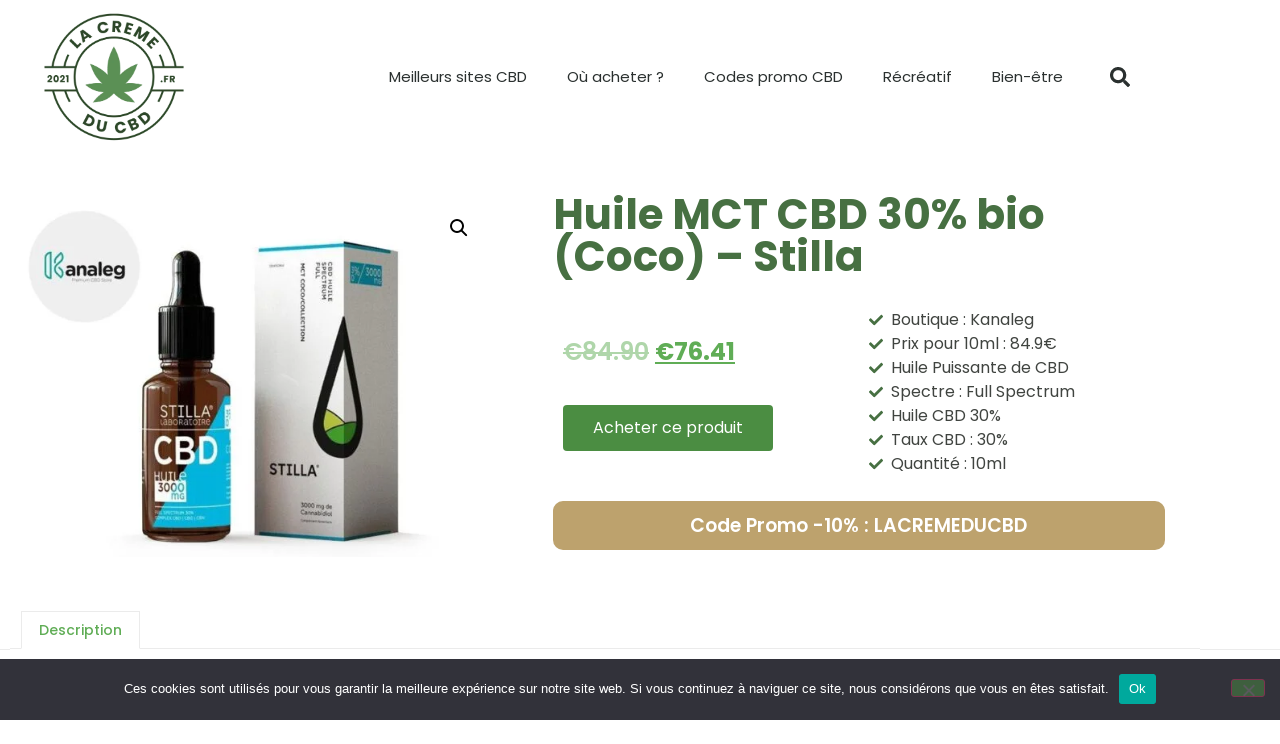

--- FILE ---
content_type: text/html; charset=UTF-8
request_url: https://www.lacremeducbd.fr/produit/p-kanaleg-huile108/
body_size: 84374
content:
<!doctype html>
<html lang="fr-FR" prefix="og: https://ogp.me/ns#">
<head><meta charset="UTF-8"><script>if(navigator.userAgent.match(/MSIE|Internet Explorer/i)||navigator.userAgent.match(/Trident\/7\..*?rv:11/i)){var href=document.location.href;if(!href.match(/[?&]nowprocket/)){if(href.indexOf("?")==-1){if(href.indexOf("#")==-1){document.location.href=href+"?nowprocket=1"}else{document.location.href=href.replace("#","?nowprocket=1#")}}else{if(href.indexOf("#")==-1){document.location.href=href+"&nowprocket=1"}else{document.location.href=href.replace("#","&nowprocket=1#")}}}}</script><script>(()=>{class RocketLazyLoadScripts{constructor(){this.v="2.0.4",this.userEvents=["keydown","keyup","mousedown","mouseup","mousemove","mouseover","mouseout","touchmove","touchstart","touchend","touchcancel","wheel","click","dblclick","input"],this.attributeEvents=["onblur","onclick","oncontextmenu","ondblclick","onfocus","onmousedown","onmouseenter","onmouseleave","onmousemove","onmouseout","onmouseover","onmouseup","onmousewheel","onscroll","onsubmit"]}async t(){this.i(),this.o(),/iP(ad|hone)/.test(navigator.userAgent)&&this.h(),this.u(),this.l(this),this.m(),this.k(this),this.p(this),this._(),await Promise.all([this.R(),this.L()]),this.lastBreath=Date.now(),this.S(this),this.P(),this.D(),this.O(),this.M(),await this.C(this.delayedScripts.normal),await this.C(this.delayedScripts.defer),await this.C(this.delayedScripts.async),await this.T(),await this.F(),await this.j(),await this.A(),window.dispatchEvent(new Event("rocket-allScriptsLoaded")),this.everythingLoaded=!0,this.lastTouchEnd&&await new Promise(t=>setTimeout(t,500-Date.now()+this.lastTouchEnd)),this.I(),this.H(),this.U(),this.W()}i(){this.CSPIssue=sessionStorage.getItem("rocketCSPIssue"),document.addEventListener("securitypolicyviolation",t=>{this.CSPIssue||"script-src-elem"!==t.violatedDirective||"data"!==t.blockedURI||(this.CSPIssue=!0,sessionStorage.setItem("rocketCSPIssue",!0))},{isRocket:!0})}o(){window.addEventListener("pageshow",t=>{this.persisted=t.persisted,this.realWindowLoadedFired=!0},{isRocket:!0}),window.addEventListener("pagehide",()=>{this.onFirstUserAction=null},{isRocket:!0})}h(){let t;function e(e){t=e}window.addEventListener("touchstart",e,{isRocket:!0}),window.addEventListener("touchend",function i(o){o.changedTouches[0]&&t.changedTouches[0]&&Math.abs(o.changedTouches[0].pageX-t.changedTouches[0].pageX)<10&&Math.abs(o.changedTouches[0].pageY-t.changedTouches[0].pageY)<10&&o.timeStamp-t.timeStamp<200&&(window.removeEventListener("touchstart",e,{isRocket:!0}),window.removeEventListener("touchend",i,{isRocket:!0}),"INPUT"===o.target.tagName&&"text"===o.target.type||(o.target.dispatchEvent(new TouchEvent("touchend",{target:o.target,bubbles:!0})),o.target.dispatchEvent(new MouseEvent("mouseover",{target:o.target,bubbles:!0})),o.target.dispatchEvent(new PointerEvent("click",{target:o.target,bubbles:!0,cancelable:!0,detail:1,clientX:o.changedTouches[0].clientX,clientY:o.changedTouches[0].clientY})),event.preventDefault()))},{isRocket:!0})}q(t){this.userActionTriggered||("mousemove"!==t.type||this.firstMousemoveIgnored?"keyup"===t.type||"mouseover"===t.type||"mouseout"===t.type||(this.userActionTriggered=!0,this.onFirstUserAction&&this.onFirstUserAction()):this.firstMousemoveIgnored=!0),"click"===t.type&&t.preventDefault(),t.stopPropagation(),t.stopImmediatePropagation(),"touchstart"===this.lastEvent&&"touchend"===t.type&&(this.lastTouchEnd=Date.now()),"click"===t.type&&(this.lastTouchEnd=0),this.lastEvent=t.type,t.composedPath&&t.composedPath()[0].getRootNode()instanceof ShadowRoot&&(t.rocketTarget=t.composedPath()[0]),this.savedUserEvents.push(t)}u(){this.savedUserEvents=[],this.userEventHandler=this.q.bind(this),this.userEvents.forEach(t=>window.addEventListener(t,this.userEventHandler,{passive:!1,isRocket:!0})),document.addEventListener("visibilitychange",this.userEventHandler,{isRocket:!0})}U(){this.userEvents.forEach(t=>window.removeEventListener(t,this.userEventHandler,{passive:!1,isRocket:!0})),document.removeEventListener("visibilitychange",this.userEventHandler,{isRocket:!0}),this.savedUserEvents.forEach(t=>{(t.rocketTarget||t.target).dispatchEvent(new window[t.constructor.name](t.type,t))})}m(){const t="return false",e=Array.from(this.attributeEvents,t=>"data-rocket-"+t),i="["+this.attributeEvents.join("],[")+"]",o="[data-rocket-"+this.attributeEvents.join("],[data-rocket-")+"]",s=(e,i,o)=>{o&&o!==t&&(e.setAttribute("data-rocket-"+i,o),e["rocket"+i]=new Function("event",o),e.setAttribute(i,t))};new MutationObserver(t=>{for(const n of t)"attributes"===n.type&&(n.attributeName.startsWith("data-rocket-")||this.everythingLoaded?n.attributeName.startsWith("data-rocket-")&&this.everythingLoaded&&this.N(n.target,n.attributeName.substring(12)):s(n.target,n.attributeName,n.target.getAttribute(n.attributeName))),"childList"===n.type&&n.addedNodes.forEach(t=>{if(t.nodeType===Node.ELEMENT_NODE)if(this.everythingLoaded)for(const i of[t,...t.querySelectorAll(o)])for(const t of i.getAttributeNames())e.includes(t)&&this.N(i,t.substring(12));else for(const e of[t,...t.querySelectorAll(i)])for(const t of e.getAttributeNames())this.attributeEvents.includes(t)&&s(e,t,e.getAttribute(t))})}).observe(document,{subtree:!0,childList:!0,attributeFilter:[...this.attributeEvents,...e]})}I(){this.attributeEvents.forEach(t=>{document.querySelectorAll("[data-rocket-"+t+"]").forEach(e=>{this.N(e,t)})})}N(t,e){const i=t.getAttribute("data-rocket-"+e);i&&(t.setAttribute(e,i),t.removeAttribute("data-rocket-"+e))}k(t){Object.defineProperty(HTMLElement.prototype,"onclick",{get(){return this.rocketonclick||null},set(e){this.rocketonclick=e,this.setAttribute(t.everythingLoaded?"onclick":"data-rocket-onclick","this.rocketonclick(event)")}})}S(t){function e(e,i){let o=e[i];e[i]=null,Object.defineProperty(e,i,{get:()=>o,set(s){t.everythingLoaded?o=s:e["rocket"+i]=o=s}})}e(document,"onreadystatechange"),e(window,"onload"),e(window,"onpageshow");try{Object.defineProperty(document,"readyState",{get:()=>t.rocketReadyState,set(e){t.rocketReadyState=e},configurable:!0}),document.readyState="loading"}catch(t){console.log("WPRocket DJE readyState conflict, bypassing")}}l(t){this.originalAddEventListener=EventTarget.prototype.addEventListener,this.originalRemoveEventListener=EventTarget.prototype.removeEventListener,this.savedEventListeners=[],EventTarget.prototype.addEventListener=function(e,i,o){o&&o.isRocket||!t.B(e,this)&&!t.userEvents.includes(e)||t.B(e,this)&&!t.userActionTriggered||e.startsWith("rocket-")||t.everythingLoaded?t.originalAddEventListener.call(this,e,i,o):(t.savedEventListeners.push({target:this,remove:!1,type:e,func:i,options:o}),"mouseenter"!==e&&"mouseleave"!==e||t.originalAddEventListener.call(this,e,t.savedUserEvents.push,o))},EventTarget.prototype.removeEventListener=function(e,i,o){o&&o.isRocket||!t.B(e,this)&&!t.userEvents.includes(e)||t.B(e,this)&&!t.userActionTriggered||e.startsWith("rocket-")||t.everythingLoaded?t.originalRemoveEventListener.call(this,e,i,o):t.savedEventListeners.push({target:this,remove:!0,type:e,func:i,options:o})}}J(t,e){this.savedEventListeners=this.savedEventListeners.filter(i=>{let o=i.type,s=i.target||window;return e!==o||t!==s||(this.B(o,s)&&(i.type="rocket-"+o),this.$(i),!1)})}H(){EventTarget.prototype.addEventListener=this.originalAddEventListener,EventTarget.prototype.removeEventListener=this.originalRemoveEventListener,this.savedEventListeners.forEach(t=>this.$(t))}$(t){t.remove?this.originalRemoveEventListener.call(t.target,t.type,t.func,t.options):this.originalAddEventListener.call(t.target,t.type,t.func,t.options)}p(t){let e;function i(e){return t.everythingLoaded?e:e.split(" ").map(t=>"load"===t||t.startsWith("load.")?"rocket-jquery-load":t).join(" ")}function o(o){function s(e){const s=o.fn[e];o.fn[e]=o.fn.init.prototype[e]=function(){return this[0]===window&&t.userActionTriggered&&("string"==typeof arguments[0]||arguments[0]instanceof String?arguments[0]=i(arguments[0]):"object"==typeof arguments[0]&&Object.keys(arguments[0]).forEach(t=>{const e=arguments[0][t];delete arguments[0][t],arguments[0][i(t)]=e})),s.apply(this,arguments),this}}if(o&&o.fn&&!t.allJQueries.includes(o)){const e={DOMContentLoaded:[],"rocket-DOMContentLoaded":[]};for(const t in e)document.addEventListener(t,()=>{e[t].forEach(t=>t())},{isRocket:!0});o.fn.ready=o.fn.init.prototype.ready=function(i){function s(){parseInt(o.fn.jquery)>2?setTimeout(()=>i.bind(document)(o)):i.bind(document)(o)}return"function"==typeof i&&(t.realDomReadyFired?!t.userActionTriggered||t.fauxDomReadyFired?s():e["rocket-DOMContentLoaded"].push(s):e.DOMContentLoaded.push(s)),o([])},s("on"),s("one"),s("off"),t.allJQueries.push(o)}e=o}t.allJQueries=[],o(window.jQuery),Object.defineProperty(window,"jQuery",{get:()=>e,set(t){o(t)}})}P(){const t=new Map;document.write=document.writeln=function(e){const i=document.currentScript,o=document.createRange(),s=i.parentElement;let n=t.get(i);void 0===n&&(n=i.nextSibling,t.set(i,n));const c=document.createDocumentFragment();o.setStart(c,0),c.appendChild(o.createContextualFragment(e)),s.insertBefore(c,n)}}async R(){return new Promise(t=>{this.userActionTriggered?t():this.onFirstUserAction=t})}async L(){return new Promise(t=>{document.addEventListener("DOMContentLoaded",()=>{this.realDomReadyFired=!0,t()},{isRocket:!0})})}async j(){return this.realWindowLoadedFired?Promise.resolve():new Promise(t=>{window.addEventListener("load",t,{isRocket:!0})})}M(){this.pendingScripts=[];this.scriptsMutationObserver=new MutationObserver(t=>{for(const e of t)e.addedNodes.forEach(t=>{"SCRIPT"!==t.tagName||t.noModule||t.isWPRocket||this.pendingScripts.push({script:t,promise:new Promise(e=>{const i=()=>{const i=this.pendingScripts.findIndex(e=>e.script===t);i>=0&&this.pendingScripts.splice(i,1),e()};t.addEventListener("load",i,{isRocket:!0}),t.addEventListener("error",i,{isRocket:!0}),setTimeout(i,1e3)})})})}),this.scriptsMutationObserver.observe(document,{childList:!0,subtree:!0})}async F(){await this.X(),this.pendingScripts.length?(await this.pendingScripts[0].promise,await this.F()):this.scriptsMutationObserver.disconnect()}D(){this.delayedScripts={normal:[],async:[],defer:[]},document.querySelectorAll("script[type$=rocketlazyloadscript]").forEach(t=>{t.hasAttribute("data-rocket-src")?t.hasAttribute("async")&&!1!==t.async?this.delayedScripts.async.push(t):t.hasAttribute("defer")&&!1!==t.defer||"module"===t.getAttribute("data-rocket-type")?this.delayedScripts.defer.push(t):this.delayedScripts.normal.push(t):this.delayedScripts.normal.push(t)})}async _(){await this.L();let t=[];document.querySelectorAll("script[type$=rocketlazyloadscript][data-rocket-src]").forEach(e=>{let i=e.getAttribute("data-rocket-src");if(i&&!i.startsWith("data:")){i.startsWith("//")&&(i=location.protocol+i);try{const o=new URL(i).origin;o!==location.origin&&t.push({src:o,crossOrigin:e.crossOrigin||"module"===e.getAttribute("data-rocket-type")})}catch(t){}}}),t=[...new Map(t.map(t=>[JSON.stringify(t),t])).values()],this.Y(t,"preconnect")}async G(t){if(await this.K(),!0!==t.noModule||!("noModule"in HTMLScriptElement.prototype))return new Promise(e=>{let i;function o(){(i||t).setAttribute("data-rocket-status","executed"),e()}try{if(navigator.userAgent.includes("Firefox/")||""===navigator.vendor||this.CSPIssue)i=document.createElement("script"),[...t.attributes].forEach(t=>{let e=t.nodeName;"type"!==e&&("data-rocket-type"===e&&(e="type"),"data-rocket-src"===e&&(e="src"),i.setAttribute(e,t.nodeValue))}),t.text&&(i.text=t.text),t.nonce&&(i.nonce=t.nonce),i.hasAttribute("src")?(i.addEventListener("load",o,{isRocket:!0}),i.addEventListener("error",()=>{i.setAttribute("data-rocket-status","failed-network"),e()},{isRocket:!0}),setTimeout(()=>{i.isConnected||e()},1)):(i.text=t.text,o()),i.isWPRocket=!0,t.parentNode.replaceChild(i,t);else{const i=t.getAttribute("data-rocket-type"),s=t.getAttribute("data-rocket-src");i?(t.type=i,t.removeAttribute("data-rocket-type")):t.removeAttribute("type"),t.addEventListener("load",o,{isRocket:!0}),t.addEventListener("error",i=>{this.CSPIssue&&i.target.src.startsWith("data:")?(console.log("WPRocket: CSP fallback activated"),t.removeAttribute("src"),this.G(t).then(e)):(t.setAttribute("data-rocket-status","failed-network"),e())},{isRocket:!0}),s?(t.fetchPriority="high",t.removeAttribute("data-rocket-src"),t.src=s):t.src="data:text/javascript;base64,"+window.btoa(unescape(encodeURIComponent(t.text)))}}catch(i){t.setAttribute("data-rocket-status","failed-transform"),e()}});t.setAttribute("data-rocket-status","skipped")}async C(t){const e=t.shift();return e?(e.isConnected&&await this.G(e),this.C(t)):Promise.resolve()}O(){this.Y([...this.delayedScripts.normal,...this.delayedScripts.defer,...this.delayedScripts.async],"preload")}Y(t,e){this.trash=this.trash||[];let i=!0;var o=document.createDocumentFragment();t.forEach(t=>{const s=t.getAttribute&&t.getAttribute("data-rocket-src")||t.src;if(s&&!s.startsWith("data:")){const n=document.createElement("link");n.href=s,n.rel=e,"preconnect"!==e&&(n.as="script",n.fetchPriority=i?"high":"low"),t.getAttribute&&"module"===t.getAttribute("data-rocket-type")&&(n.crossOrigin=!0),t.crossOrigin&&(n.crossOrigin=t.crossOrigin),t.integrity&&(n.integrity=t.integrity),t.nonce&&(n.nonce=t.nonce),o.appendChild(n),this.trash.push(n),i=!1}}),document.head.appendChild(o)}W(){this.trash.forEach(t=>t.remove())}async T(){try{document.readyState="interactive"}catch(t){}this.fauxDomReadyFired=!0;try{await this.K(),this.J(document,"readystatechange"),document.dispatchEvent(new Event("rocket-readystatechange")),await this.K(),document.rocketonreadystatechange&&document.rocketonreadystatechange(),await this.K(),this.J(document,"DOMContentLoaded"),document.dispatchEvent(new Event("rocket-DOMContentLoaded")),await this.K(),this.J(window,"DOMContentLoaded"),window.dispatchEvent(new Event("rocket-DOMContentLoaded"))}catch(t){console.error(t)}}async A(){try{document.readyState="complete"}catch(t){}try{await this.K(),this.J(document,"readystatechange"),document.dispatchEvent(new Event("rocket-readystatechange")),await this.K(),document.rocketonreadystatechange&&document.rocketonreadystatechange(),await this.K(),this.J(window,"load"),window.dispatchEvent(new Event("rocket-load")),await this.K(),window.rocketonload&&window.rocketonload(),await this.K(),this.allJQueries.forEach(t=>t(window).trigger("rocket-jquery-load")),await this.K(),this.J(window,"pageshow");const t=new Event("rocket-pageshow");t.persisted=this.persisted,window.dispatchEvent(t),await this.K(),window.rocketonpageshow&&window.rocketonpageshow({persisted:this.persisted})}catch(t){console.error(t)}}async K(){Date.now()-this.lastBreath>45&&(await this.X(),this.lastBreath=Date.now())}async X(){return document.hidden?new Promise(t=>setTimeout(t)):new Promise(t=>requestAnimationFrame(t))}B(t,e){return e===document&&"readystatechange"===t||(e===document&&"DOMContentLoaded"===t||(e===window&&"DOMContentLoaded"===t||(e===window&&"load"===t||e===window&&"pageshow"===t)))}static run(){(new RocketLazyLoadScripts).t()}}RocketLazyLoadScripts.run()})();</script>
	
	<meta name="viewport" content="width=device-width, initial-scale=1">
	<link rel="profile" href="https://gmpg.org/xfn/11">
	<script type="rocketlazyloadscript">window._wca = window._wca || [];</script>

<!-- Optimisation des moteurs de recherche par Rank Math - https://rankmath.com/ -->
<title>Huile MCT CBD 30% bio (Coco) - Stilla - lacremeducbd.fr</title>
<meta name="description" content="Cette huile CBD (cannabis légal) est appréciée par les amateurs de produits CBD. Cette Huile MCT CBD 30% bio (Coco) est dispo à un tarif de 84.9€ ou encore à"/>
<meta name="robots" content="follow, index, max-snippet:-1, max-video-preview:-1, max-image-preview:large"/>
<link rel="canonical" href="https://www.lacremeducbd.fr/produit/p-kanaleg-huile108/" />
<meta property="og:locale" content="fr_FR" />
<meta property="og:type" content="product" />
<meta property="og:title" content="Huile MCT CBD 30% bio (Coco) - Stilla - lacremeducbd.fr" />
<meta property="og:description" content="Cette huile CBD (cannabis légal) est appréciée par les amateurs de produits CBD. Cette Huile MCT CBD 30% bio (Coco) est dispo à un tarif de 84.9€ ou encore à" />
<meta property="og:url" content="https://www.lacremeducbd.fr/produit/p-kanaleg-huile108/" />
<meta property="og:site_name" content="lacremeducbd.fr" />
<meta property="og:updated_time" content="2025-06-19T19:39:16+02:00" />
<meta property="og:image" content="https://www.lacremeducbd.fr/wp-content/uploads/2023/08/lien-kanaleg-huile108.jpg" />
<meta property="og:image:secure_url" content="https://www.lacremeducbd.fr/wp-content/uploads/2023/08/lien-kanaleg-huile108.jpg" />
<meta property="og:image:width" content="800" />
<meta property="og:image:height" content="600" />
<meta property="og:image:alt" content="Huile MCT CBD 30% bio (Coco) - Stilla" />
<meta property="og:image:type" content="image/jpeg" />
<meta property="product:price:amount" content="76.41" />
<meta property="product:price:currency" content="EUR" />
<meta property="product:availability" content="instock" />
<meta name="twitter:card" content="summary_large_image" />
<meta name="twitter:title" content="Huile MCT CBD 30% bio (Coco) - Stilla - lacremeducbd.fr" />
<meta name="twitter:description" content="Cette huile CBD (cannabis légal) est appréciée par les amateurs de produits CBD. Cette Huile MCT CBD 30% bio (Coco) est dispo à un tarif de 84.9€ ou encore à" />
<meta name="twitter:image" content="https://www.lacremeducbd.fr/wp-content/uploads/2023/08/lien-kanaleg-huile108.jpg" />
<meta name="twitter:label1" content="Prix" />
<meta name="twitter:data1" content="&euro;76.41" />
<meta name="twitter:label2" content="Disponibilité" />
<meta name="twitter:data2" content="En stock" />
<script type="application/ld+json" class="rank-math-schema">{"@context":"https://schema.org","@graph":[{"@type":"Organization","@id":"https://www.lacremeducbd.fr/#organization","name":"La Cr\u00e8me du CBD","logo":{"@type":"ImageObject","@id":"https://www.lacremeducbd.fr/#logo","url":"https://www.lacremeducbd.fr/wp-content/uploads/2021/03/cropped-logo-la-creme-cbd-1.png","contentUrl":"https://www.lacremeducbd.fr/wp-content/uploads/2021/03/cropped-logo-la-creme-cbd-1.png","caption":"La Cr\u00e8me du CBD","inLanguage":"fr-FR","width":"512","height":"512"}},{"@type":"WebSite","@id":"https://www.lacremeducbd.fr/#website","url":"https://www.lacremeducbd.fr","name":"La Cr\u00e8me du CBD","publisher":{"@id":"https://www.lacremeducbd.fr/#organization"},"inLanguage":"fr-FR"},{"@type":"ImageObject","@id":"https://www.lacremeducbd.fr/wp-content/uploads/2023/08/lien-kanaleg-huile108.jpg","url":"https://www.lacremeducbd.fr/wp-content/uploads/2023/08/lien-kanaleg-huile108.jpg","width":"800","height":"600","caption":"Huile MCT CBD 30% bio (Coco) - Stilla","inLanguage":"fr-FR"},{"@type":"ItemPage","@id":"https://www.lacremeducbd.fr/produit/p-kanaleg-huile108/#webpage","url":"https://www.lacremeducbd.fr/produit/p-kanaleg-huile108/","name":"Huile MCT CBD 30% bio (Coco) - Stilla - lacremeducbd.fr","datePublished":"2025-06-19T19:39:13+02:00","dateModified":"2025-06-19T19:39:16+02:00","isPartOf":{"@id":"https://www.lacremeducbd.fr/#website"},"primaryImageOfPage":{"@id":"https://www.lacremeducbd.fr/wp-content/uploads/2023/08/lien-kanaleg-huile108.jpg"},"inLanguage":"fr-FR"},{"@type":"Product","name":"Huile MCT CBD 30% bio (Coco) - Stilla - lacremeducbd.fr","description":"Cette huile CBD (cannabis l\u00e9gal) est appr\u00e9ci\u00e9e par les amateurs de produits CBD. Cette Huile MCT CBD 30% bio (Coco) est dispo \u00e0 un tarif de 84.9\u20ac ou encore \u00e0 76.41\u20ac si vous vous servez du code r\u00e9duction -10% LACREMEDUCBD\" ! Cette huile de CBD Bio vendue dans un flacon de 10ml est de spectre Full Spectrum et est tr\u00e8s appr\u00e9ci\u00e9e. Ce produit de grande qualit\u00e9 poss\u00e8de un taux de 30% et est donc parfait pour les f\u00e9rus d'huiles CBD de puissance Forte. Si vous avez retenu ce produit pour son taux de CBD ou sa saveur, ne soyez pas ind\u00e9cis ! Pour finir, cette Huile MCT CBD 30% bio (Coco) Full Spectrum est vendue par Kanaleg, un site CBD de qualit\u00e9.\"","sku":"p-kanaleg-huile108","category":"Huile CBD","mainEntityOfPage":{"@id":"https://www.lacremeducbd.fr/produit/p-kanaleg-huile108/#webpage"},"image":[{"@type":"ImageObject","url":"https://www.lacremeducbd.fr/wp-content/uploads/2023/08/lien-kanaleg-huile108.jpg","height":"600","width":"800"}],"offers":{"@type":"Offer","price":"76.41","priceCurrency":"EUR","priceValidUntil":"2027-12-31","availability":"http://schema.org/InStock","itemCondition":"NewCondition","url":"https://www.lacremeducbd.fr/produit/p-kanaleg-huile108/","seller":{"@type":"Organization","@id":"https://www.lacremeducbd.fr/","name":"La Cr\u00e8me du CBD","url":"https://www.lacremeducbd.fr","logo":"https://www.lacremeducbd.fr/wp-content/uploads/2021/03/cropped-logo-la-creme-cbd-1.png"}},"@id":"https://www.lacremeducbd.fr/produit/p-kanaleg-huile108/#richSnippet"}]}</script>
<!-- /Extension Rank Math WordPress SEO -->

<link rel='dns-prefetch' href='//static.klaviyo.com' />
<link rel='dns-prefetch' href='//stats.wp.com' />
<link rel="alternate" type="application/rss+xml" title="lacremeducbd.fr &raquo; Flux" href="https://www.lacremeducbd.fr/feed/" />
<link rel="alternate" type="application/rss+xml" title="lacremeducbd.fr &raquo; Flux des commentaires" href="https://www.lacremeducbd.fr/comments/feed/" />
<link rel="alternate" type="application/rss+xml" title="lacremeducbd.fr &raquo; Huile MCT CBD 30% bio (Coco) &#8211; Stilla Flux des commentaires" href="https://www.lacremeducbd.fr/produit/p-kanaleg-huile108/feed/" />
<link rel="alternate" title="oEmbed (JSON)" type="application/json+oembed" href="https://www.lacremeducbd.fr/wp-json/oembed/1.0/embed?url=https%3A%2F%2Fwww.lacremeducbd.fr%2Fproduit%2Fp-kanaleg-huile108%2F" />
<link rel="alternate" title="oEmbed (XML)" type="text/xml+oembed" href="https://www.lacremeducbd.fr/wp-json/oembed/1.0/embed?url=https%3A%2F%2Fwww.lacremeducbd.fr%2Fproduit%2Fp-kanaleg-huile108%2F&#038;format=xml" />
<style id='wp-img-auto-sizes-contain-inline-css'>
img:is([sizes=auto i],[sizes^="auto," i]){contain-intrinsic-size:3000px 1500px}
/*# sourceURL=wp-img-auto-sizes-contain-inline-css */
</style>
<link data-minify="1" rel='stylesheet' id='local-fonts-css' href='https://www.lacremeducbd.fr/wp-content/cache/min/1/wp-content/plugins/awp-optimize/css/font-faces.css?ver=1742061138' media='all' />
<link data-minify="1" rel='stylesheet' id='tweaks-css' href='https://www.lacremeducbd.fr/wp-content/cache/min/1/wp-content/plugins/awp-optimize/css/tweaks.css?ver=1742061138' media='all' />
<style id='wp-emoji-styles-inline-css'>

	img.wp-smiley, img.emoji {
		display: inline !important;
		border: none !important;
		box-shadow: none !important;
		height: 1em !important;
		width: 1em !important;
		margin: 0 0.07em !important;
		vertical-align: -0.1em !important;
		background: none !important;
		padding: 0 !important;
	}
/*# sourceURL=wp-emoji-styles-inline-css */
</style>
<link rel='stylesheet' id='cookie-notice-front-css' href='https://www.lacremeducbd.fr/wp-content/plugins/cookie-notice/css/front.min.css?ver=2.5.11' media='all' />
<link rel='stylesheet' id='kk-star-ratings-css' href='https://www.lacremeducbd.fr/wp-content/plugins/kk-star-ratings/src/core/public/css/kk-star-ratings.min.css?ver=5.4.10.3' media='all' />
<link rel='stylesheet' id='photoswipe-css' href='https://www.lacremeducbd.fr/wp-content/plugins/woocommerce/assets/css/photoswipe/photoswipe.min.css?ver=10.4.3' media='all' />
<link rel='stylesheet' id='photoswipe-default-skin-css' href='https://www.lacremeducbd.fr/wp-content/plugins/woocommerce/assets/css/photoswipe/default-skin/default-skin.min.css?ver=10.4.3' media='all' />
<link data-minify="1" rel='stylesheet' id='woocommerce-layout-css' href='https://www.lacremeducbd.fr/wp-content/cache/min/1/wp-content/plugins/woocommerce/assets/css/woocommerce-layout.css?ver=1742061138' media='all' />
<style id='woocommerce-layout-inline-css'>

	.infinite-scroll .woocommerce-pagination {
		display: none;
	}
/*# sourceURL=woocommerce-layout-inline-css */
</style>
<link data-minify="1" rel='stylesheet' id='woocommerce-smallscreen-css' href='https://www.lacremeducbd.fr/wp-content/cache/min/1/wp-content/plugins/woocommerce/assets/css/woocommerce-smallscreen.css?ver=1742061138' media='only screen and (max-width: 768px)' />
<link data-minify="1" rel='stylesheet' id='woocommerce-general-css' href='https://www.lacremeducbd.fr/wp-content/cache/min/1/wp-content/plugins/woocommerce/assets/css/woocommerce.css?ver=1742061138' media='all' />
<style id='woocommerce-inline-inline-css'>
.woocommerce form .form-row .required { visibility: visible; }
/*# sourceURL=woocommerce-inline-inline-css */
</style>
<link data-minify="1" rel='stylesheet' id='brands-styles-css' href='https://www.lacremeducbd.fr/wp-content/cache/min/1/wp-content/plugins/woocommerce/assets/css/brands.css?ver=1742061138' media='all' />
<link data-minify="1" rel='stylesheet' id='hello-elementor-css' href='https://www.lacremeducbd.fr/wp-content/cache/min/1/wp-content/themes/hello-elementor/assets/css/reset.css?ver=1749407408' media='all' />
<link data-minify="1" rel='stylesheet' id='hello-elementor-theme-style-css' href='https://www.lacremeducbd.fr/wp-content/cache/min/1/wp-content/themes/hello-elementor/assets/css/theme.css?ver=1749407408' media='all' />
<link data-minify="1" rel='stylesheet' id='hello-elementor-header-footer-css' href='https://www.lacremeducbd.fr/wp-content/cache/min/1/wp-content/themes/hello-elementor/assets/css/header-footer.css?ver=1749407408' media='all' />
<link rel='stylesheet' id='elementor-frontend-css' href='https://www.lacremeducbd.fr/wp-content/plugins/elementor/assets/css/frontend.min.css?ver=3.34.1' media='all' />
<style id='elementor-frontend-inline-css'>
.elementor-kit-5{--e-global-color-primary:#477042;--e-global-color-secondary:#404440;--e-global-color-text:#595959;--e-global-color-accent:#4B8D42;--e-global-color-3f223bf:#E6ECE0;--e-global-color-991c367:#2D472A;--e-global-color-eb73361:#DEC593;--e-global-color-fe1401d:#BDA26D;--e-global-color-49119e0:#DAE4CF;--e-global-color-b331865:#9EC865;--e-global-color-359e59d:#EFEFEF;--e-global-color-27372f0:#40603B;--e-global-color-35698a3:#93C055;--e-global-typography-primary-font-family:"Poppins";--e-global-typography-primary-font-weight:600;--e-global-typography-secondary-font-family:"Poppins";--e-global-typography-secondary-font-weight:400;--e-global-typography-text-font-family:"Poppins";--e-global-typography-text-font-weight:400;--e-global-typography-accent-font-family:"Poppins";--e-global-typography-accent-font-weight:500;color:var( --e-global-color-text );font-family:"Poppins", Sans-serif;}.elementor-kit-5 button,.elementor-kit-5 input[type="button"],.elementor-kit-5 input[type="submit"],.elementor-kit-5 .elementor-button{background-color:var( --e-global-color-accent );color:#FFFFFF;}.elementor-kit-5 button:hover,.elementor-kit-5 button:focus,.elementor-kit-5 input[type="button"]:hover,.elementor-kit-5 input[type="button"]:focus,.elementor-kit-5 input[type="submit"]:hover,.elementor-kit-5 input[type="submit"]:focus,.elementor-kit-5 .elementor-button:hover,.elementor-kit-5 .elementor-button:focus{background-color:var( --e-global-color-primary );color:#FFFFFF;}.elementor-kit-5 e-page-transition{background-color:#FFBC7D;}.elementor-kit-5 a{color:var( --e-global-color-35698a3 );font-family:"Poppins", Sans-serif;}.elementor-kit-5 h2{font-size:45px;}.elementor-section.elementor-section-boxed > .elementor-container{max-width:1140px;}.e-con{--container-max-width:1140px;}.elementor-widget:not(:last-child){margin-block-end:20px;}.elementor-element{--widgets-spacing:20px 20px;--widgets-spacing-row:20px;--widgets-spacing-column:20px;}{}h1.entry-title{display:var(--page-title-display);}@media(max-width:1024px){.elementor-kit-5 h2{font-size:30px;}.elementor-section.elementor-section-boxed > .elementor-container{max-width:1024px;}.e-con{--container-max-width:1024px;}}@media(max-width:767px){.elementor-kit-5 h2{font-size:28px;}.elementor-section.elementor-section-boxed > .elementor-container{max-width:767px;}.e-con{--container-max-width:767px;}}
.elementor-7 .elementor-element.elementor-element-209dedc6 > .elementor-container > .elementor-column > .elementor-widget-wrap{align-content:center;align-items:center;}.elementor-7 .elementor-element.elementor-element-209dedc6:not(.elementor-motion-effects-element-type-background), .elementor-7 .elementor-element.elementor-element-209dedc6 > .elementor-motion-effects-container > .elementor-motion-effects-layer{background-color:#ffffff;}.elementor-7 .elementor-element.elementor-element-209dedc6 > .elementor-container{min-height:80px;}.elementor-7 .elementor-element.elementor-element-209dedc6{transition:background 0.3s, border 0.3s, border-radius 0.3s, box-shadow 0.3s;margin-top:10px;margin-bottom:10px;}.elementor-7 .elementor-element.elementor-element-209dedc6 > .elementor-background-overlay{transition:background 0.3s, border-radius 0.3s, opacity 0.3s;}.elementor-widget-theme-site-logo .widget-image-caption{color:var( --e-global-color-text );}.elementor-7 .elementor-element.elementor-element-fc6fcd5 img{width:150px;max-width:150px;}.elementor-widget-nav-menu .elementor-nav-menu--main .elementor-item{color:var( --e-global-color-text );fill:var( --e-global-color-text );}.elementor-widget-nav-menu .elementor-nav-menu--main .elementor-item:hover,
					.elementor-widget-nav-menu .elementor-nav-menu--main .elementor-item.elementor-item-active,
					.elementor-widget-nav-menu .elementor-nav-menu--main .elementor-item.highlighted,
					.elementor-widget-nav-menu .elementor-nav-menu--main .elementor-item:focus{color:var( --e-global-color-accent );fill:var( --e-global-color-accent );}.elementor-widget-nav-menu .elementor-nav-menu--main:not(.e--pointer-framed) .elementor-item:before,
					.elementor-widget-nav-menu .elementor-nav-menu--main:not(.e--pointer-framed) .elementor-item:after{background-color:var( --e-global-color-accent );}.elementor-widget-nav-menu .e--pointer-framed .elementor-item:before,
					.elementor-widget-nav-menu .e--pointer-framed .elementor-item:after{border-color:var( --e-global-color-accent );}.elementor-widget-nav-menu{--e-nav-menu-divider-color:var( --e-global-color-text );}.elementor-7 .elementor-element.elementor-element-7c4848fe .elementor-menu-toggle{margin-left:auto;background-color:rgba(0,0,0,0);border-width:0px;border-radius:0px;}.elementor-7 .elementor-element.elementor-element-7c4848fe .elementor-nav-menu .elementor-item{font-size:15px;}.elementor-7 .elementor-element.elementor-element-7c4848fe .elementor-nav-menu--main .elementor-item{color:#2a302f;fill:#2a302f;padding-top:40px;padding-bottom:40px;}.elementor-7 .elementor-element.elementor-element-7c4848fe .elementor-nav-menu--main .elementor-item:hover,
					.elementor-7 .elementor-element.elementor-element-7c4848fe .elementor-nav-menu--main .elementor-item.elementor-item-active,
					.elementor-7 .elementor-element.elementor-element-7c4848fe .elementor-nav-menu--main .elementor-item.highlighted,
					.elementor-7 .elementor-element.elementor-element-7c4848fe .elementor-nav-menu--main .elementor-item:focus{color:var( --e-global-color-accent );fill:var( --e-global-color-accent );}.elementor-7 .elementor-element.elementor-element-7c4848fe .elementor-nav-menu--dropdown a, .elementor-7 .elementor-element.elementor-element-7c4848fe .elementor-menu-toggle{color:#000000;fill:#000000;}.elementor-7 .elementor-element.elementor-element-7c4848fe .elementor-nav-menu--dropdown{background-color:#f2f2f2;}.elementor-7 .elementor-element.elementor-element-7c4848fe .elementor-nav-menu--dropdown a:hover,
					.elementor-7 .elementor-element.elementor-element-7c4848fe .elementor-nav-menu--dropdown a:focus,
					.elementor-7 .elementor-element.elementor-element-7c4848fe .elementor-nav-menu--dropdown a.elementor-item-active,
					.elementor-7 .elementor-element.elementor-element-7c4848fe .elementor-nav-menu--dropdown a.highlighted,
					.elementor-7 .elementor-element.elementor-element-7c4848fe .elementor-menu-toggle:hover,
					.elementor-7 .elementor-element.elementor-element-7c4848fe .elementor-menu-toggle:focus{color:var( --e-global-color-991c367 );}.elementor-7 .elementor-element.elementor-element-7c4848fe .elementor-nav-menu--dropdown a:hover,
					.elementor-7 .elementor-element.elementor-element-7c4848fe .elementor-nav-menu--dropdown a:focus,
					.elementor-7 .elementor-element.elementor-element-7c4848fe .elementor-nav-menu--dropdown a.elementor-item-active,
					.elementor-7 .elementor-element.elementor-element-7c4848fe .elementor-nav-menu--dropdown a.highlighted{background-color:var( --e-global-color-3f223bf );}.elementor-7 .elementor-element.elementor-element-7c4848fe .elementor-nav-menu--dropdown .elementor-item, .elementor-7 .elementor-element.elementor-element-7c4848fe .elementor-nav-menu--dropdown  .elementor-sub-item{font-size:15px;}.elementor-7 .elementor-element.elementor-element-7c4848fe div.elementor-menu-toggle{color:#000000;}.elementor-7 .elementor-element.elementor-element-7c4848fe div.elementor-menu-toggle svg{fill:#000000;}.elementor-7 .elementor-element.elementor-element-7c4848fe div.elementor-menu-toggle:hover, .elementor-7 .elementor-element.elementor-element-7c4848fe div.elementor-menu-toggle:focus{color:var( --e-global-color-primary );}.elementor-7 .elementor-element.elementor-element-7c4848fe div.elementor-menu-toggle:hover svg, .elementor-7 .elementor-element.elementor-element-7c4848fe div.elementor-menu-toggle:focus svg{fill:var( --e-global-color-primary );}.elementor-7 .elementor-element.elementor-element-7c4848fe{--nav-menu-icon-size:25px;}.elementor-widget-search-form .elementor-search-form__input,
					.elementor-widget-search-form .elementor-search-form__icon,
					.elementor-widget-search-form .elementor-lightbox .dialog-lightbox-close-button,
					.elementor-widget-search-form .elementor-lightbox .dialog-lightbox-close-button:hover,
					.elementor-widget-search-form.elementor-search-form--skin-full_screen input[type="search"].elementor-search-form__input{color:var( --e-global-color-text );fill:var( --e-global-color-text );}.elementor-widget-search-form .elementor-search-form__submit{background-color:var( --e-global-color-secondary );}.elementor-7 .elementor-element.elementor-element-13039e47 .elementor-search-form{text-align:end;}.elementor-7 .elementor-element.elementor-element-13039e47 .elementor-search-form__toggle{--e-search-form-toggle-size:40px;--e-search-form-toggle-color:#2a302f;--e-search-form-toggle-background-color:rgba(0,0,0,0);--e-search-form-toggle-icon-size:calc(50em / 100);}.elementor-7 .elementor-element.elementor-element-13039e47.elementor-search-form--skin-full_screen .elementor-search-form__container{background-color:rgba(0,0,0,0.87);}.elementor-7 .elementor-element.elementor-element-13039e47 input[type="search"].elementor-search-form__input{font-size:35px;}.elementor-7 .elementor-element.elementor-element-13039e47:not(.elementor-search-form--skin-full_screen) .elementor-search-form__container{border-radius:3px;}.elementor-7 .elementor-element.elementor-element-13039e47.elementor-search-form--skin-full_screen input[type="search"].elementor-search-form__input{border-radius:3px;}.elementor-theme-builder-content-area{height:400px;}.elementor-location-header:before, .elementor-location-footer:before{content:"";display:table;clear:both;}@media(min-width:768px){.elementor-7 .elementor-element.elementor-element-4867e7ea{width:20%;}.elementor-7 .elementor-element.elementor-element-5fd2bfa{width:75%;}.elementor-7 .elementor-element.elementor-element-41179b17{width:5%;}}@media(max-width:1024px){.elementor-7 .elementor-element.elementor-element-209dedc6{padding:10px 20px 10px 20px;}.elementor-7 .elementor-element.elementor-element-fc6fcd5 img{max-width:150px;}.elementor-7 .elementor-element.elementor-element-7c4848fe .elementor-nav-menu--main > .elementor-nav-menu > li > .elementor-nav-menu--dropdown, .elementor-7 .elementor-element.elementor-element-7c4848fe .elementor-nav-menu__container.elementor-nav-menu--dropdown{margin-top:45px !important;}}@media(max-width:767px){.elementor-7 .elementor-element.elementor-element-209dedc6{padding:5px 20px 5px 10px;}.elementor-7 .elementor-element.elementor-element-4867e7ea{width:50%;}.elementor-7 .elementor-element.elementor-element-fc6fcd5 img{width:120px;}.elementor-7 .elementor-element.elementor-element-5fd2bfa{width:35%;}.elementor-7 .elementor-element.elementor-element-7c4848fe .elementor-nav-menu--main > .elementor-nav-menu > li > .elementor-nav-menu--dropdown, .elementor-7 .elementor-element.elementor-element-7c4848fe .elementor-nav-menu__container.elementor-nav-menu--dropdown{margin-top:35px !important;}.elementor-7 .elementor-element.elementor-element-41179b17{width:15%;}}
.elementor-285 .elementor-element.elementor-element-6c61f4f1 > .elementor-container{max-width:1180px;}.elementor-285 .elementor-element.elementor-element-6c61f4f1{margin-top:60px;margin-bottom:0px;}.elementor-285 .elementor-element.elementor-element-1b1a8fcb > .elementor-element-populated{border-style:solid;border-width:0px 0px 0px 0px;border-color:#EBEBEB;}.elementor-bc-flex-widget .elementor-285 .elementor-element.elementor-element-1b8f6c3.elementor-column .elementor-widget-wrap{align-items:flex-start;}.elementor-285 .elementor-element.elementor-element-1b8f6c3.elementor-column.elementor-element[data-element_type="column"] > .elementor-widget-wrap.elementor-element-populated{align-content:flex-start;align-items:flex-start;}.elementor-widget-heading .elementor-heading-title{color:var( --e-global-color-primary );}.elementor-285 .elementor-element.elementor-element-cde963c > .elementor-widget-container{margin:20px 0px 20px 0px;}.elementor-285 .elementor-element.elementor-element-cde963c .elementor-heading-title{font-family:"Poppins", Sans-serif;font-size:16px;font-weight:600;color:var( --e-global-color-accent );}.elementor-widget-image .widget-image-caption{color:var( --e-global-color-text );}.elementor-285 .elementor-element.elementor-element-e1a3516 > .elementor-widget-container{margin:0px 0px 10px 0px;}.elementor-285 .elementor-element.elementor-element-e1a3516{text-align:start;}.elementor-285 .elementor-element.elementor-element-e1a3516 img{max-width:110px;}.elementor-285 .elementor-element.elementor-element-4bf8072 > .elementor-element-populated{margin:40px 0px 0px 0px;--e-column-margin-right:0px;--e-column-margin-left:0px;}.elementor-widget-text-editor{color:var( --e-global-color-text );}.elementor-widget-text-editor.elementor-drop-cap-view-stacked .elementor-drop-cap{background-color:var( --e-global-color-primary );}.elementor-widget-text-editor.elementor-drop-cap-view-framed .elementor-drop-cap, .elementor-widget-text-editor.elementor-drop-cap-view-default .elementor-drop-cap{color:var( --e-global-color-primary );border-color:var( --e-global-color-primary );}.elementor-285 .elementor-element.elementor-element-b272d75 > .elementor-widget-container{padding:0px 30px 0px 0px;}.elementor-285 .elementor-element.elementor-element-b272d75{text-align:justify;font-family:"Poppins", Sans-serif;color:#666666;}.elementor-285 .elementor-element.elementor-element-64e57dee > .elementor-widget-container{margin:20px 0px 20px 0px;}.elementor-285 .elementor-element.elementor-element-64e57dee .elementor-heading-title{font-family:"Poppins", Sans-serif;font-size:16px;font-weight:600;color:var( --e-global-color-accent );}.elementor-widget-nav-menu .elementor-nav-menu--main .elementor-item{color:var( --e-global-color-text );fill:var( --e-global-color-text );}.elementor-widget-nav-menu .elementor-nav-menu--main .elementor-item:hover,
					.elementor-widget-nav-menu .elementor-nav-menu--main .elementor-item.elementor-item-active,
					.elementor-widget-nav-menu .elementor-nav-menu--main .elementor-item.highlighted,
					.elementor-widget-nav-menu .elementor-nav-menu--main .elementor-item:focus{color:var( --e-global-color-accent );fill:var( --e-global-color-accent );}.elementor-widget-nav-menu .elementor-nav-menu--main:not(.e--pointer-framed) .elementor-item:before,
					.elementor-widget-nav-menu .elementor-nav-menu--main:not(.e--pointer-framed) .elementor-item:after{background-color:var( --e-global-color-accent );}.elementor-widget-nav-menu .e--pointer-framed .elementor-item:before,
					.elementor-widget-nav-menu .e--pointer-framed .elementor-item:after{border-color:var( --e-global-color-accent );}.elementor-widget-nav-menu{--e-nav-menu-divider-color:var( --e-global-color-text );}.elementor-285 .elementor-element.elementor-element-0a93c12 .elementor-nav-menu .elementor-item{font-family:"Poppins", Sans-serif;font-weight:500;}.elementor-285 .elementor-element.elementor-element-0a93c12 .elementor-nav-menu--main .elementor-item{color:#000000;fill:#000000;padding-left:0px;padding-right:0px;padding-top:0px;padding-bottom:0px;}.elementor-285 .elementor-element.elementor-element-0a93c12 .elementor-nav-menu--main .elementor-item:hover,
					.elementor-285 .elementor-element.elementor-element-0a93c12 .elementor-nav-menu--main .elementor-item.elementor-item-active,
					.elementor-285 .elementor-element.elementor-element-0a93c12 .elementor-nav-menu--main .elementor-item.highlighted,
					.elementor-285 .elementor-element.elementor-element-0a93c12 .elementor-nav-menu--main .elementor-item:focus{color:#60AD56;fill:#60AD56;}.elementor-285 .elementor-element.elementor-element-0a93c12 .elementor-nav-menu--main .elementor-item.elementor-item-active{color:#666666;}.elementor-285 .elementor-element.elementor-element-0a93c12{--e-nav-menu-horizontal-menu-item-margin:calc( 15px / 2 );}.elementor-285 .elementor-element.elementor-element-0a93c12 .elementor-nav-menu--main:not(.elementor-nav-menu--layout-horizontal) .elementor-nav-menu > li:not(:last-child){margin-bottom:15px;}.elementor-285 .elementor-element.elementor-element-12296c0c > .elementor-element-populated{border-style:solid;border-width:0px 0px 0px 0px;border-color:#EBEBEB;}.elementor-285 .elementor-element.elementor-element-2edd63e9 > .elementor-widget-container{margin:20px 0px 20px 0px;}.elementor-285 .elementor-element.elementor-element-2edd63e9 .elementor-heading-title{font-family:"Poppins", Sans-serif;font-size:16px;font-weight:600;color:var( --e-global-color-accent );}.elementor-285 .elementor-element.elementor-element-dde07c6 .elementor-nav-menu .elementor-item{font-family:"Poppins", Sans-serif;font-weight:500;}.elementor-285 .elementor-element.elementor-element-dde07c6 .elementor-nav-menu--main .elementor-item{color:#000000;fill:#000000;padding-left:0px;padding-right:0px;padding-top:0px;padding-bottom:0px;}.elementor-285 .elementor-element.elementor-element-dde07c6 .elementor-nav-menu--main .elementor-item:hover,
					.elementor-285 .elementor-element.elementor-element-dde07c6 .elementor-nav-menu--main .elementor-item.elementor-item-active,
					.elementor-285 .elementor-element.elementor-element-dde07c6 .elementor-nav-menu--main .elementor-item.highlighted,
					.elementor-285 .elementor-element.elementor-element-dde07c6 .elementor-nav-menu--main .elementor-item:focus{color:#60AD56;fill:#60AD56;}.elementor-285 .elementor-element.elementor-element-dde07c6 .elementor-nav-menu--main .elementor-item.elementor-item-active{color:#666666;}.elementor-285 .elementor-element.elementor-element-dde07c6{--e-nav-menu-horizontal-menu-item-margin:calc( 15px / 2 );}.elementor-285 .elementor-element.elementor-element-dde07c6 .elementor-nav-menu--main:not(.elementor-nav-menu--layout-horizontal) .elementor-nav-menu > li:not(:last-child){margin-bottom:15px;}.elementor-285 .elementor-element.elementor-element-ee9b5e7 > .elementor-container{max-width:1180px;}.elementor-285 .elementor-element.elementor-element-ee9b5e7{margin-top:2px;margin-bottom:0px;}.elementor-285 .elementor-element.elementor-element-6ecf02f > .elementor-element-populated{border-style:solid;border-width:0px 0px 0px 0px;border-color:#EBEBEB;}.elementor-285 .elementor-element.elementor-element-500d7e1 > .elementor-element-populated{margin:0px 0px 0px 0px;--e-column-margin-right:0px;--e-column-margin-left:0px;}.elementor-285 .elementor-element.elementor-element-d9cf961 > .elementor-widget-container{padding:0px 30px 0px 0px;}.elementor-285 .elementor-element.elementor-element-d9cf961{text-align:justify;font-family:"Poppins", Sans-serif;color:#666666;}.elementor-285 .elementor-element.elementor-element-5b8618b > .elementor-widget-container{padding:0px 30px 0px 0px;}.elementor-285 .elementor-element.elementor-element-5b8618b{text-align:justify;font-family:"Poppins", Sans-serif;color:#666666;}.elementor-285 .elementor-element.elementor-element-22789968 > .elementor-container{max-width:1180px;}.elementor-285 .elementor-element.elementor-element-22789968{border-style:solid;border-width:1px 0px 0px 0px;border-color:#EBEBEB;}.elementor-285 .elementor-element.elementor-element-bd3f443{text-align:center;}.elementor-theme-builder-content-area{height:400px;}.elementor-location-header:before, .elementor-location-footer:before{content:"";display:table;clear:both;}@media(min-width:768px){.elementor-285 .elementor-element.elementor-element-1b1a8fcb{width:40.763%;}.elementor-285 .elementor-element.elementor-element-1b8f6c3{width:29.169%;}.elementor-285 .elementor-element.elementor-element-4bf8072{width:70.831%;}.elementor-285 .elementor-element.elementor-element-19f1f4f3{width:25.551%;}}@media(max-width:1024px) and (min-width:768px){.elementor-285 .elementor-element.elementor-element-1b1a8fcb{width:100%;}.elementor-285 .elementor-element.elementor-element-19f1f4f3{width:50%;}.elementor-285 .elementor-element.elementor-element-12296c0c{width:100%;}.elementor-285 .elementor-element.elementor-element-6ecf02f{width:100%;}}@media(max-width:1024px){.elementor-285 .elementor-element.elementor-element-6c61f4f1{padding:0% 0% 0% 0%;}.elementor-285 .elementor-element.elementor-element-e1a3516{text-align:center;}.elementor-285 .elementor-element.elementor-element-b272d75{text-align:center;}.elementor-285 .elementor-element.elementor-element-19f1f4f3 > .elementor-element-populated{padding:0% 0% 0% 30%;}.elementor-285 .elementor-element.elementor-element-12296c0c > .elementor-element-populated{border-width:1px 0px 1px 0px;margin:0% 0% 0% 0%;--e-column-margin-right:0%;--e-column-margin-left:0%;padding:3% 15% 3% 15%;}.elementor-285 .elementor-element.elementor-element-ee9b5e7{padding:0% 0% 0% 0%;}.elementor-285 .elementor-element.elementor-element-d9cf961{text-align:center;}.elementor-285 .elementor-element.elementor-element-5b8618b{text-align:center;}}@media(max-width:767px){.elementor-285 .elementor-element.elementor-element-1b1a8fcb > .elementor-element-populated{border-width:1px 0px 0px 0px;padding:30px 0px 0px 0px;}.elementor-285 .elementor-element.elementor-element-19f1f4f3{width:50%;}.elementor-285 .elementor-element.elementor-element-19f1f4f3 > .elementor-element-populated{padding:15px 15px 15px 15px;}.elementor-285 .elementor-element.elementor-element-12296c0c > .elementor-element-populated{padding:20px 20px 20px 20px;}.elementor-285 .elementor-element.elementor-element-6ecf02f > .elementor-element-populated{border-width:1px 0px 0px 0px;padding:30px 0px 0px 0px;}}
.elementor-9170 .elementor-element.elementor-element-1c84cb30 > .elementor-container{max-width:1180px;}.elementor-9170 .elementor-element.elementor-element-1c84cb30{margin-top:40px;margin-bottom:0px;}.woocommerce .elementor-9170 .elementor-element.elementor-element-6bbb59fe .flex-viewport:not(:last-child){margin-bottom:10px;}.woocommerce .elementor-9170 .elementor-element.elementor-element-6bbb59fe .flex-control-thumbs li{padding-right:calc(10px / 2);padding-left:calc(10px / 2);padding-bottom:10px;}.woocommerce .elementor-9170 .elementor-element.elementor-element-6bbb59fe .flex-control-thumbs{margin-right:calc(-10px / 2);margin-left:calc(-10px / 2);}.elementor-9170 .elementor-element.elementor-element-3dea0d4c > .elementor-element-populated{margin:0px 0px 0px 40px;--e-column-margin-right:0px;--e-column-margin-left:40px;}.elementor-widget-woocommerce-product-title .elementor-heading-title{color:var( --e-global-color-primary );}.elementor-9170 .elementor-element.elementor-element-23bfe91a .elementor-heading-title{font-family:"Poppins", Sans-serif;font-size:42px;font-weight:700;}.elementor-bc-flex-widget .elementor-9170 .elementor-element.elementor-element-7bd2a445.elementor-column .elementor-widget-wrap{align-items:center;}.elementor-9170 .elementor-element.elementor-element-7bd2a445.elementor-column.elementor-element[data-element_type="column"] > .elementor-widget-wrap.elementor-element-populated{align-content:center;align-items:center;}.woocommerce .elementor-widget-woocommerce-product-price .price{color:var( --e-global-color-primary );}.elementor-9170 .elementor-element.elementor-element-6158715b{text-align:start;}.woocommerce .elementor-9170 .elementor-element.elementor-element-6158715b .price{color:#60AD56;font-family:"Poppins", Sans-serif;font-size:24px;font-weight:600;}.woocommerce .elementor-9170 .elementor-element.elementor-element-6158715b .price ins{color:#60AD56;font-family:"Poppins", Sans-serif;}.elementor-widget-button .elementor-button{background-color:var( --e-global-color-accent );}.elementor-9170 .elementor-element.elementor-element-5189c29e .elementor-button{fill:#FFFFFF;color:#FFFFFF;}.elementor-widget-icon-list .elementor-icon-list-item:not(:last-child):after{border-color:var( --e-global-color-text );}.elementor-widget-icon-list .elementor-icon-list-icon i{color:var( --e-global-color-primary );}.elementor-widget-icon-list .elementor-icon-list-icon svg{fill:var( --e-global-color-primary );}.elementor-widget-icon-list .elementor-icon-list-text{color:var( --e-global-color-secondary );}.elementor-9170 .elementor-element.elementor-element-1ddeec49 .elementor-icon-list-icon i{transition:color 0.3s;}.elementor-9170 .elementor-element.elementor-element-1ddeec49 .elementor-icon-list-icon svg{transition:fill 0.3s;}.elementor-9170 .elementor-element.elementor-element-1ddeec49{--e-icon-list-icon-size:14px;--icon-vertical-offset:0px;}.elementor-9170 .elementor-element.elementor-element-1ddeec49 .elementor-icon-list-text{transition:color 0.3s;}.elementor-widget-heading .elementor-heading-title{color:var( --e-global-color-primary );}.elementor-9170 .elementor-element.elementor-element-9714962 > .elementor-widget-container{background-color:var( --e-global-color-fe1401d );margin:15px 0px 0px 0px;padding:15px 15px 15px 15px;border-radius:10px 10px 10px 10px;}.elementor-9170 .elementor-element.elementor-element-9714962{text-align:center;}.elementor-9170 .elementor-element.elementor-element-9714962 .elementor-heading-title{font-size:19px;font-weight:600;color:#FFFFFF;}.elementor-9170 .elementor-element.elementor-element-4fbbe91d > .elementor-container{max-width:1210px;}.elementor-9170 .elementor-element.elementor-element-4fbbe91d{border-style:solid;border-width:1px 0px 0px 0px;border-color:#EBEBEB;margin-top:50px;margin-bottom:20px;padding:0px 0px 20px 0px;}.elementor-9170 .elementor-element.elementor-element-6d4b0c51 > .elementor-element-populated{margin:0px 0px 0px 0px;--e-column-margin-right:0px;--e-column-margin-left:0px;}.elementor-9170 .elementor-element.elementor-element-41929138 > .elementor-widget-container{margin:-49px 0px 0px 0px;}.woocommerce .elementor-9170 .elementor-element.elementor-element-41929138 .woocommerce-tabs ul.wc-tabs li a{color:#666666;font-family:"Poppins", Sans-serif;font-size:14px;font-weight:500;}.woocommerce .elementor-9170 .elementor-element.elementor-element-41929138 .woocommerce-tabs ul.wc-tabs li{background-color:#FFFFFF;border-color:#FFFFFF;border-radius:0px 0px 0 0;}.woocommerce .elementor-9170 .elementor-element.elementor-element-41929138 .woocommerce-tabs .woocommerce-Tabs-panel{border-color:#EBEBEB;font-family:"Poppins", Sans-serif;font-size:15px;font-weight:400;border-width:1px 1px 1px 1px;margin-top:-1px;border-radius:0px 0px 0px 0px;}.woocommerce .elementor-9170 .elementor-element.elementor-element-41929138 .woocommerce-tabs ul.wc-tabs li.active a{color:#60AD56;}.woocommerce .elementor-9170 .elementor-element.elementor-element-41929138 .woocommerce-tabs .woocommerce-Tabs-panel, .woocommerce .elementor-9170 .elementor-element.elementor-element-41929138 .woocommerce-tabs ul.wc-tabs li.active{background-color:#FFFFFF;}.woocommerce .elementor-9170 .elementor-element.elementor-element-41929138 .woocommerce-tabs ul.wc-tabs li.active{border-bottom-color:#FFFFFF;border-color:#EBEBEB #EBEBEB #FFFFFF #EBEBEB;}.woocommerce .elementor-9170 .elementor-element.elementor-element-41929138 .woocommerce-tabs ul.wc-tabs li:not(.active){border-bottom-color:#EBEBEB;}.woocommerce .elementor-9170 .elementor-element.elementor-element-41929138 .woocommerce-Tabs-panel{color:#666666;}.woocommerce .elementor-9170 .elementor-element.elementor-element-41929138 .woocommerce-Tabs-panel h2{color:#000000;}.woocommerce .elementor-9170 .elementor-element.elementor-element-41929138 .woocommerce-tabs .woocommerce-Tabs-panel h2{font-size:24px;}.woocommerce .elementor-9170 .elementor-element.elementor-element-41929138 .woocommerce-tabs ul.wc-tabs{margin-left:0px;margin-right:0px;}.elementor-9170 .elementor-element.elementor-element-b9f1b70{width:auto;max-width:auto;}.elementor-9170 .elementor-element.elementor-element-b9f1b70 > .elementor-widget-container{padding:0px 0px 10px 0px;}.elementor-9170 .elementor-element.elementor-element-3dc43cb6{width:auto;max-width:auto;}.elementor-9170 .elementor-element.elementor-element-3dc43cb6 > .elementor-widget-container{padding:0px 0px 10px 5px;}.elementor-9170 .elementor-element.elementor-element-58b65901{width:auto;max-width:auto;}.elementor-9170 .elementor-element.elementor-element-58b65901 > .elementor-widget-container{padding:0px 0px 10px 05px;}.elementor-9170 .elementor-element.elementor-element-22dabe6:not(.elementor-motion-effects-element-type-background), .elementor-9170 .elementor-element.elementor-element-22dabe6 > .elementor-motion-effects-container > .elementor-motion-effects-layer{background-color:var( --e-global-color-accent );}.elementor-9170 .elementor-element.elementor-element-22dabe6 > .elementor-container{max-width:1200px;}.elementor-9170 .elementor-element.elementor-element-22dabe6{transition:background 0.3s, border 0.3s, border-radius 0.3s, box-shadow 0.3s;margin-top:20px;margin-bottom:0px;padding:30px 0px 30px 0px;}.elementor-9170 .elementor-element.elementor-element-22dabe6 > .elementor-background-overlay{transition:background 0.3s, border-radius 0.3s, opacity 0.3s;}.elementor-9170 .elementor-element.elementor-element-ef3a007{text-align:center;}.elementor-9170 .elementor-element.elementor-element-ef3a007 .elementor-heading-title{font-family:"Poppins", Sans-serif;font-weight:900;text-transform:uppercase;color:var( --e-global-color-3f223bf );}.elementor-widget-posts .elementor-button{background-color:var( --e-global-color-accent );}.elementor-widget-posts .elementor-post__title, .elementor-widget-posts .elementor-post__title a{color:var( --e-global-color-secondary );}.elementor-widget-posts .elementor-post__read-more{color:var( --e-global-color-accent );}.elementor-widget-posts .elementor-post__card .elementor-post__badge{background-color:var( --e-global-color-accent );}.elementor-widget-posts .ecs-load-more-button .elementor-button{background-color:var( --e-global-color-accent );}.elementor-9170 .elementor-element.elementor-element-419c588{--grid-row-gap:35px;--grid-column-gap:30px;}.elementor-9170 .elementor-element.elementor-element-44fe7770:not(.elementor-motion-effects-element-type-background), .elementor-9170 .elementor-element.elementor-element-44fe7770 > .elementor-motion-effects-container > .elementor-motion-effects-layer{background-color:var( --e-global-color-991c367 );}.elementor-9170 .elementor-element.elementor-element-44fe7770 > .elementor-container{max-width:1200px;}.elementor-9170 .elementor-element.elementor-element-44fe7770{transition:background 0.3s, border 0.3s, border-radius 0.3s, box-shadow 0.3s;margin-top:0px;margin-bottom:20px;padding:30px 0px 30px 0px;}.elementor-9170 .elementor-element.elementor-element-44fe7770 > .elementor-background-overlay{transition:background 0.3s, border-radius 0.3s, opacity 0.3s;}.elementor-9170 .elementor-element.elementor-element-244c2109{text-align:center;}.elementor-9170 .elementor-element.elementor-element-244c2109 .elementor-heading-title{font-family:"Poppins", Sans-serif;font-weight:900;text-transform:uppercase;color:var( --e-global-color-3f223bf );}.elementor-widget-text-editor{color:var( --e-global-color-text );}.elementor-widget-text-editor.elementor-drop-cap-view-stacked .elementor-drop-cap{background-color:var( --e-global-color-primary );}.elementor-widget-text-editor.elementor-drop-cap-view-framed .elementor-drop-cap, .elementor-widget-text-editor.elementor-drop-cap-view-default .elementor-drop-cap{color:var( --e-global-color-primary );border-color:var( --e-global-color-primary );}.elementor-9170 .elementor-element.elementor-element-62b7d4a1{text-align:center;font-family:"Poppins", Sans-serif;font-size:18px;color:#FFFFFF;}.elementor-9170 .elementor-element.elementor-element-7ad7d953{--grid-row-gap:35px;--grid-column-gap:30px;}@media(min-width:768px){.elementor-9170 .elementor-element.elementor-element-1ab7a64a{width:42.627%;}.elementor-9170 .elementor-element.elementor-element-3dea0d4c{width:56.945%;}}@media(max-width:1024px) and (min-width:768px){.elementor-9170 .elementor-element.elementor-element-7bd2a445{width:100%;}.elementor-9170 .elementor-element.elementor-element-7209d186{width:100%;}}@media(max-width:1024px){.elementor-9170 .elementor-element.elementor-element-6d4b0c51 > .elementor-widget-wrap > .elementor-widget:not(.elementor-widget__width-auto):not(.elementor-widget__width-initial):not(:last-child):not(.elementor-absolute){margin-block-end:0px;}.elementor-9170 .elementor-element.elementor-element-3aa6211 > .elementor-widget-wrap > .elementor-widget:not(.elementor-widget__width-auto):not(.elementor-widget__width-initial):not(:last-child):not(.elementor-absolute){margin-block-end:0px;}.elementor-9170 .elementor-element.elementor-element-b9f1b70{width:auto;max-width:auto;}.elementor-9170 .elementor-element.elementor-element-b9f1b70 > .elementor-widget-container{padding:0px 0px 10px 0px;}.elementor-9170 .elementor-element.elementor-element-3dc43cb6{width:auto;max-width:auto;}.elementor-9170 .elementor-element.elementor-element-3dc43cb6 > .elementor-widget-container{padding:0px 0px 10px 5px;}.elementor-9170 .elementor-element.elementor-element-58b65901{width:auto;max-width:auto;text-align:start;}.elementor-9170 .elementor-element.elementor-element-58b65901 > .elementor-widget-container{padding:0px 0px 10px 5px;}}@media(max-width:767px){.elementor-9170 .elementor-element.elementor-element-b9f1b70{width:100%;max-width:100%;}.elementor-9170 .elementor-element.elementor-element-3dc43cb6{width:100%;max-width:100%;}.elementor-9170 .elementor-element.elementor-element-58b65901{width:100%;max-width:100%;}.elementor-9170 .elementor-element.elementor-element-62b7d4a1 > .elementor-widget-container{margin:0px 0px 0px 0px;}.elementor-9170 .elementor-element.elementor-element-62b7d4a1{font-size:13px;}}
/*# sourceURL=elementor-frontend-inline-css */
</style>
<link rel='stylesheet' id='widget-image-css' href='https://www.lacremeducbd.fr/wp-content/plugins/elementor/assets/css/widget-image.min.css?ver=3.34.1' media='all' />
<link rel='stylesheet' id='widget-nav-menu-css' href='https://www.lacremeducbd.fr/wp-content/plugins/elementor-pro/assets/css/widget-nav-menu.min.css?ver=3.34.0' media='all' />
<link rel='stylesheet' id='widget-search-form-css' href='https://www.lacremeducbd.fr/wp-content/plugins/elementor-pro/assets/css/widget-search-form.min.css?ver=3.34.0' media='all' />
<link rel='stylesheet' id='widget-heading-css' href='https://www.lacremeducbd.fr/wp-content/plugins/elementor/assets/css/widget-heading.min.css?ver=3.34.1' media='all' />
<link rel='stylesheet' id='widget-woocommerce-product-images-css' href='https://www.lacremeducbd.fr/wp-content/plugins/elementor-pro/assets/css/widget-woocommerce-product-images.min.css?ver=3.34.0' media='all' />
<link rel='stylesheet' id='widget-woocommerce-product-price-css' href='https://www.lacremeducbd.fr/wp-content/plugins/elementor-pro/assets/css/widget-woocommerce-product-price.min.css?ver=3.34.0' media='all' />
<link rel='stylesheet' id='widget-icon-list-css' href='https://www.lacremeducbd.fr/wp-content/plugins/elementor/assets/css/widget-icon-list.min.css?ver=3.34.1' media='all' />
<link rel='stylesheet' id='widget-woocommerce-product-data-tabs-css' href='https://www.lacremeducbd.fr/wp-content/plugins/elementor-pro/assets/css/widget-woocommerce-product-data-tabs.min.css?ver=3.34.0' media='all' />
<link rel='stylesheet' id='widget-posts-css' href='https://www.lacremeducbd.fr/wp-content/plugins/elementor-pro/assets/css/widget-posts.min.css?ver=3.34.0' media='all' />
<link rel='stylesheet' id='hello-elementor-child-style-css' href='https://www.lacremeducbd.fr/wp-content/themes/lacreme-child-master/style.css?ver=1.0.0' media='all' />
<link data-minify="1" rel='stylesheet' id='ecs-styles-css' href='https://www.lacremeducbd.fr/wp-content/cache/min/1/wp-content/plugins/ele-custom-skin/assets/css/ecs-style.css?ver=1742061138' media='all' />
<style id='rocket-lazyload-inline-css'>
.rll-youtube-player{position:relative;padding-bottom:56.23%;height:0;overflow:hidden;max-width:100%;}.rll-youtube-player:focus-within{outline: 2px solid currentColor;outline-offset: 5px;}.rll-youtube-player iframe{position:absolute;top:0;left:0;width:100%;height:100%;z-index:100;background:0 0}.rll-youtube-player img{bottom:0;display:block;left:0;margin:auto;max-width:100%;width:100%;position:absolute;right:0;top:0;border:none;height:auto;-webkit-transition:.4s all;-moz-transition:.4s all;transition:.4s all}.rll-youtube-player img:hover{-webkit-filter:brightness(75%)}.rll-youtube-player .play{height:100%;width:100%;left:0;top:0;position:absolute;background:url(https://www.lacremeducbd.fr/wp-content/plugins/wp-rocket/assets/img/youtube.png) no-repeat center;background-color: transparent !important;cursor:pointer;border:none;}.wp-embed-responsive .wp-has-aspect-ratio .rll-youtube-player{position:absolute;padding-bottom:0;width:100%;height:100%;top:0;bottom:0;left:0;right:0}
/*# sourceURL=rocket-lazyload-inline-css */
</style>
<link data-minify="1" rel='stylesheet' id='elementor-gf-local-poppins-css' href='https://www.lacremeducbd.fr/wp-content/cache/min/1/wp-content/uploads/elementor/google-fonts/css/poppins.css?ver=1745061409' media='all' />
<script src="https://www.lacremeducbd.fr/wp-includes/js/jquery/jquery.min.js?ver=3.7.1" id="jquery-core-js" data-rocket-defer defer></script>
<script src="https://www.lacremeducbd.fr/wp-includes/js/jquery/jquery-migrate.min.js?ver=3.4.1" id="jquery-migrate-js" data-rocket-defer defer></script>
<script id="cookie-notice-front-js-before">
var cnArgs = {"ajaxUrl":"https:\/\/www.lacremeducbd.fr\/wp-admin\/admin-ajax.php","nonce":"7cf19bae93","hideEffect":"fade","position":"bottom","onScroll":false,"onScrollOffset":100,"onClick":false,"cookieName":"cookie_notice_accepted","cookieTime":2592000,"cookieTimeRejected":2592000,"globalCookie":false,"redirection":false,"cache":true,"revokeCookies":false,"revokeCookiesOpt":"automatic"};

//# sourceURL=cookie-notice-front-js-before
</script>
<script src="https://www.lacremeducbd.fr/wp-content/plugins/cookie-notice/js/front.min.js?ver=2.5.11" id="cookie-notice-front-js" data-rocket-defer defer></script>
<script src="https://www.lacremeducbd.fr/wp-content/plugins/woocommerce/assets/js/jquery-blockui/jquery.blockUI.min.js?ver=2.7.0-wc.10.4.3" id="wc-jquery-blockui-js" defer data-wp-strategy="defer"></script>
<script id="wc-add-to-cart-js-extra">
var wc_add_to_cart_params = {"ajax_url":"/wp-admin/admin-ajax.php","wc_ajax_url":"/?wc-ajax=%%endpoint%%","i18n_view_cart":"Voir le panier","cart_url":"https://www.lacremeducbd.fr/panier/","is_cart":"","cart_redirect_after_add":"no"};
//# sourceURL=wc-add-to-cart-js-extra
</script>
<script src="https://www.lacremeducbd.fr/wp-content/plugins/woocommerce/assets/js/frontend/add-to-cart.min.js?ver=10.4.3" id="wc-add-to-cart-js" defer data-wp-strategy="defer"></script>
<script src="https://www.lacremeducbd.fr/wp-content/plugins/woocommerce/assets/js/zoom/jquery.zoom.min.js?ver=1.7.21-wc.10.4.3" id="wc-zoom-js" defer data-wp-strategy="defer"></script>
<script src="https://www.lacremeducbd.fr/wp-content/plugins/woocommerce/assets/js/flexslider/jquery.flexslider.min.js?ver=2.7.2-wc.10.4.3" id="wc-flexslider-js" defer data-wp-strategy="defer"></script>
<script src="https://www.lacremeducbd.fr/wp-content/plugins/woocommerce/assets/js/photoswipe/photoswipe.min.js?ver=4.1.1-wc.10.4.3" id="wc-photoswipe-js" defer data-wp-strategy="defer"></script>
<script src="https://www.lacremeducbd.fr/wp-content/plugins/woocommerce/assets/js/photoswipe/photoswipe-ui-default.min.js?ver=4.1.1-wc.10.4.3" id="wc-photoswipe-ui-default-js" defer data-wp-strategy="defer"></script>
<script id="wc-single-product-js-extra">
var wc_single_product_params = {"i18n_required_rating_text":"Veuillez s\u00e9lectionner une note","i18n_rating_options":["1\u00a0\u00e9toile sur 5","2\u00a0\u00e9toiles sur 5","3\u00a0\u00e9toiles sur 5","4\u00a0\u00e9toiles sur 5","5\u00a0\u00e9toiles sur 5"],"i18n_product_gallery_trigger_text":"Voir la galerie d\u2019images en plein \u00e9cran","review_rating_required":"yes","flexslider":{"rtl":false,"animation":"slide","smoothHeight":true,"directionNav":false,"controlNav":"thumbnails","slideshow":false,"animationSpeed":500,"animationLoop":false,"allowOneSlide":false},"zoom_enabled":"1","zoom_options":[],"photoswipe_enabled":"1","photoswipe_options":{"shareEl":false,"closeOnScroll":false,"history":false,"hideAnimationDuration":0,"showAnimationDuration":0},"flexslider_enabled":"1"};
//# sourceURL=wc-single-product-js-extra
</script>
<script src="https://www.lacremeducbd.fr/wp-content/plugins/woocommerce/assets/js/frontend/single-product.min.js?ver=10.4.3" id="wc-single-product-js" defer data-wp-strategy="defer"></script>
<script src="https://www.lacremeducbd.fr/wp-content/plugins/woocommerce/assets/js/js-cookie/js.cookie.min.js?ver=2.1.4-wc.10.4.3" id="wc-js-cookie-js" defer data-wp-strategy="defer"></script>
<script id="woocommerce-js-extra">
var woocommerce_params = {"ajax_url":"/wp-admin/admin-ajax.php","wc_ajax_url":"/?wc-ajax=%%endpoint%%","i18n_password_show":"Afficher le mot de passe","i18n_password_hide":"Masquer le mot de passe"};
//# sourceURL=woocommerce-js-extra
</script>
<script src="https://www.lacremeducbd.fr/wp-content/plugins/woocommerce/assets/js/frontend/woocommerce.min.js?ver=10.4.3" id="woocommerce-js" defer data-wp-strategy="defer"></script>
<script src="https://stats.wp.com/s-202604.js" id="woocommerce-analytics-js" defer data-wp-strategy="defer"></script>
<script id="ecs_ajax_load-js-extra">
var ecs_ajax_params = {"ajaxurl":"https://www.lacremeducbd.fr/wp-admin/admin-ajax.php","posts":"{\"page\":0,\"product\":\"p-kanaleg-huile108\",\"post_type\":\"product\",\"name\":\"p-kanaleg-huile108\",\"error\":\"\",\"m\":\"\",\"p\":0,\"post_parent\":\"\",\"subpost\":\"\",\"subpost_id\":\"\",\"attachment\":\"\",\"attachment_id\":0,\"pagename\":\"\",\"page_id\":0,\"second\":\"\",\"minute\":\"\",\"hour\":\"\",\"day\":0,\"monthnum\":0,\"year\":0,\"w\":0,\"category_name\":\"\",\"tag\":\"\",\"cat\":\"\",\"tag_id\":\"\",\"author\":\"\",\"author_name\":\"\",\"feed\":\"\",\"tb\":\"\",\"paged\":0,\"meta_key\":\"\",\"meta_value\":\"\",\"preview\":\"\",\"s\":\"\",\"sentence\":\"\",\"title\":\"\",\"fields\":\"all\",\"menu_order\":\"\",\"embed\":\"\",\"category__in\":[],\"category__not_in\":[],\"category__and\":[],\"post__in\":[],\"post__not_in\":[],\"post_name__in\":[],\"tag__in\":[],\"tag__not_in\":[],\"tag__and\":[],\"tag_slug__in\":[],\"tag_slug__and\":[],\"post_parent__in\":[],\"post_parent__not_in\":[],\"author__in\":[],\"author__not_in\":[],\"search_columns\":[],\"ignore_sticky_posts\":false,\"suppress_filters\":false,\"cache_results\":true,\"update_post_term_cache\":true,\"update_menu_item_cache\":false,\"lazy_load_term_meta\":true,\"update_post_meta_cache\":true,\"posts_per_page\":10,\"nopaging\":false,\"comments_per_page\":\"50\",\"no_found_rows\":false,\"order\":\"DESC\"}"};
//# sourceURL=ecs_ajax_load-js-extra
</script>
<script data-minify="1" src="https://www.lacremeducbd.fr/wp-content/cache/min/1/wp-content/plugins/ele-custom-skin/assets/js/ecs_ajax_pagination.js?ver=1742061139" id="ecs_ajax_load-js" data-rocket-defer defer></script>
<script id="wc-settings-dep-in-header-js-after">
console.warn( "Scripts that have a dependency on [wc-settings, wc-blocks-checkout] must be loaded in the footer, klaviyo-klaviyo-checkout-block-editor-script was registered to load in the header, but has been switched to load in the footer instead. See https://github.com/woocommerce/woocommerce-gutenberg-products-block/pull/5059" );
console.warn( "Scripts that have a dependency on [wc-settings, wc-blocks-checkout] must be loaded in the footer, klaviyo-klaviyo-checkout-block-view-script was registered to load in the header, but has been switched to load in the footer instead. See https://github.com/woocommerce/woocommerce-gutenberg-products-block/pull/5059" );
//# sourceURL=wc-settings-dep-in-header-js-after
</script>
<script data-minify="1" src="https://www.lacremeducbd.fr/wp-content/cache/min/1/wp-content/plugins/ele-custom-skin/assets/js/ecs.js?ver=1742061139" id="ecs-script-js" data-rocket-defer defer></script>
<link rel="https://api.w.org/" href="https://www.lacremeducbd.fr/wp-json/" /><link rel="alternate" title="JSON" type="application/json" href="https://www.lacremeducbd.fr/wp-json/wp/v2/product/82130" /><link rel="EditURI" type="application/rsd+xml" title="RSD" href="https://www.lacremeducbd.fr/xmlrpc.php?rsd" />
	<style>img#wpstats{display:none}</style>
		<style>.woocommerce-product-gallery{ opacity: 1 !important; }</style>	<noscript><style>.woocommerce-product-gallery{ opacity: 1 !important; }</style></noscript>
	<meta name="generator" content="Elementor 3.34.1; features: e_font_icon_svg, additional_custom_breakpoints; settings: css_print_method-internal, google_font-enabled, font_display-auto">
			<style>
				.e-con.e-parent:nth-of-type(n+4):not(.e-lazyloaded):not(.e-no-lazyload),
				.e-con.e-parent:nth-of-type(n+4):not(.e-lazyloaded):not(.e-no-lazyload) * {
					background-image: none !important;
				}
				@media screen and (max-height: 1024px) {
					.e-con.e-parent:nth-of-type(n+3):not(.e-lazyloaded):not(.e-no-lazyload),
					.e-con.e-parent:nth-of-type(n+3):not(.e-lazyloaded):not(.e-no-lazyload) * {
						background-image: none !important;
					}
				}
				@media screen and (max-height: 640px) {
					.e-con.e-parent:nth-of-type(n+2):not(.e-lazyloaded):not(.e-no-lazyload),
					.e-con.e-parent:nth-of-type(n+2):not(.e-lazyloaded):not(.e-no-lazyload) * {
						background-image: none !important;
					}
				}
			</style>
			<link rel="icon" href="https://www.lacremeducbd.fr/wp-content/uploads/2021/03/cropped-cropped-logo-la-creme-cbd-1-32x32.png" sizes="32x32" />
<link rel="icon" href="https://www.lacremeducbd.fr/wp-content/uploads/2021/03/cropped-cropped-logo-la-creme-cbd-1-192x192.png" sizes="192x192" />
<link rel="apple-touch-icon" href="https://www.lacremeducbd.fr/wp-content/uploads/2021/03/cropped-cropped-logo-la-creme-cbd-1-180x180.png" />
<meta name="msapplication-TileImage" content="https://www.lacremeducbd.fr/wp-content/uploads/2021/03/cropped-cropped-logo-la-creme-cbd-1-270x270.png" />

<!-- Google Tag Manager -->
<script type="rocketlazyloadscript">(function(w,d,s,l,i){w[l]=w[l]||[];w[l].push({'gtm.start':
new Date().getTime(),event:'gtm.js'});var f=d.getElementsByTagName(s)[0],
j=d.createElement(s),dl=l!='dataLayer'?'&l='+l:'';j.async=true;j.src=
'https://www.googletagmanager.com/gtm.js?id='+i+dl;f.parentNode.insertBefore(j,f);
})(window,document,'script','dataLayer','GTM-5V8DQLK');</script>
<!-- End Google Tag Manager -->

<noscript><style id="rocket-lazyload-nojs-css">.rll-youtube-player, [data-lazy-src]{display:none !important;}</style></noscript><meta name="generator" content="WP Rocket 3.20.3" data-wpr-features="wpr_delay_js wpr_defer_js wpr_minify_js wpr_lazyload_images wpr_lazyload_iframes wpr_minify_css wpr_desktop" /></head>
<body data-rsssl=1 class="wp-singular product-template-default single single-product postid-82130 wp-custom-logo wp-embed-responsive wp-theme-hello-elementor wp-child-theme-lacreme-child-master theme-hello-elementor cookies-not-set woocommerce woocommerce-page woocommerce-no-js hello-elementor-default elementor-default elementor-template-full-width elementor-kit-5 elementor-page-9170">


<!-- Google Tag Manager (noscript) -->
<noscript><iframe src="https://www.googletagmanager.com/ns.html?id=GTM-5V8DQLK"
height="0" width="0" style="display:none;visibility:hidden"></iframe></noscript>
<!-- End Google Tag Manager (noscript) -->


<a class="skip-link screen-reader-text" href="#content">Aller au contenu</a>

		<header data-rocket-location-hash="e3e6791c2eb682775606f30bd3bee18c" data-elementor-type="header" data-elementor-id="7" class="elementor elementor-7 elementor-location-header" data-elementor-post-type="elementor_library">
					<header class="elementor-section elementor-top-section elementor-element elementor-element-209dedc6 elementor-section-content-middle elementor-section-height-min-height elementor-section-boxed elementor-section-height-default elementor-section-items-middle" data-id="209dedc6" data-element_type="section" data-settings="{&quot;background_background&quot;:&quot;classic&quot;}">
						<div data-rocket-location-hash="0b3376bad69c5a64f5d59c7096455786" class="elementor-container elementor-column-gap-no">
					<div class="elementor-column elementor-col-25 elementor-top-column elementor-element elementor-element-4867e7ea" data-id="4867e7ea" data-element_type="column">
			<div class="elementor-widget-wrap elementor-element-populated">
						<div class="elementor-element elementor-element-fc6fcd5 elementor-widget elementor-widget-theme-site-logo elementor-widget-image" data-id="fc6fcd5" data-element_type="widget" data-widget_type="theme-site-logo.default">
				<div class="elementor-widget-container">
											<a href="https://www.lacremeducbd.fr">
			<img fetchpriority="high" width="450" height="403" src="https://www.lacremeducbd.fr/wp-content/uploads/2021/03/cropped-logo-la-creme-cbd.png" class="attachment-full size-full wp-image-257" alt="la crème du cbd" srcset="https://www.lacremeducbd.fr/wp-content/uploads/2021/03/cropped-logo-la-creme-cbd.png 450w, https://www.lacremeducbd.fr/wp-content/uploads/2021/03/cropped-logo-la-creme-cbd-300x269.png 300w" sizes="(max-width: 450px) 100vw, 450px" />				</a>
											</div>
				</div>
					</div>
		</div>
				<div class="elementor-column elementor-col-50 elementor-top-column elementor-element elementor-element-5fd2bfa" data-id="5fd2bfa" data-element_type="column">
			<div class="elementor-widget-wrap elementor-element-populated">
						<div class="elementor-element elementor-element-7c4848fe elementor-nav-menu__align-end elementor-nav-menu--stretch elementor-nav-menu--dropdown-tablet elementor-nav-menu__text-align-aside elementor-nav-menu--toggle elementor-nav-menu--burger elementor-widget elementor-widget-nav-menu" data-id="7c4848fe" data-element_type="widget" data-settings="{&quot;full_width&quot;:&quot;stretch&quot;,&quot;submenu_icon&quot;:{&quot;value&quot;:&quot;&lt;svg aria-hidden=\&quot;true\&quot; class=\&quot;fa-svg-chevron-down e-font-icon-svg e-fas-chevron-down\&quot; viewBox=\&quot;0 0 448 512\&quot; xmlns=\&quot;http:\/\/www.w3.org\/2000\/svg\&quot;&gt;&lt;path d=\&quot;M207.029 381.476L12.686 187.132c-9.373-9.373-9.373-24.569 0-33.941l22.667-22.667c9.357-9.357 24.522-9.375 33.901-.04L224 284.505l154.745-154.021c9.379-9.335 24.544-9.317 33.901.04l22.667 22.667c9.373 9.373 9.373 24.569 0 33.941L240.971 381.476c-9.373 9.372-24.569 9.372-33.942 0z\&quot;&gt;&lt;\/path&gt;&lt;\/svg&gt;&quot;,&quot;library&quot;:&quot;fa-solid&quot;},&quot;layout&quot;:&quot;horizontal&quot;,&quot;toggle&quot;:&quot;burger&quot;}" data-widget_type="nav-menu.default">
				<div class="elementor-widget-container">
								<nav aria-label="Menu" class="elementor-nav-menu--main elementor-nav-menu__container elementor-nav-menu--layout-horizontal e--pointer-text e--animation-sink">
				<ul id="menu-1-7c4848fe" class="elementor-nav-menu"><li class="menu-item menu-item-type-post_type menu-item-object-page menu-item-has-children menu-item-9114"><a href="https://www.lacremeducbd.fr/acheter-cbd/meilleurs-sites/" class="elementor-item">Meilleurs sites CBD</a>
<ul class="sub-menu elementor-nav-menu--dropdown">
	<li class="menu-item menu-item-type-post_type menu-item-object-page menu-item-63796"><a href="https://www.lacremeducbd.fr/avis/stormrock/" class="elementor-sub-item">Stormrock</a></li>
	<li class="menu-item menu-item-type-post_type menu-item-object-page menu-item-11866"><a href="https://www.lacremeducbd.fr/avis/justbob/" class="elementor-sub-item">JustBob</a></li>
	<li class="menu-item menu-item-type-post_type menu-item-object-page menu-item-9118"><a href="https://www.lacremeducbd.fr/avis/la-ferme-du-cbd/" class="elementor-sub-item">La Ferme du CBD</a></li>
	<li class="menu-item menu-item-type-post_type menu-item-object-page menu-item-63797"><a href="https://www.lacremeducbd.fr/avis/okiweed/" class="elementor-sub-item">Okiweed</a></li>
	<li class="menu-item menu-item-type-post_type menu-item-object-page menu-item-101098"><a href="https://www.lacremeducbd.fr/avis/oxygn-cbd/" class="elementor-sub-item">Oxyg’N CBD</a></li>
	<li class="menu-item menu-item-type-post_type menu-item-object-page menu-item-79130"><a href="https://www.lacremeducbd.fr/avis/deli-hemp/" class="elementor-sub-item">Deli Hemp</a></li>
	<li class="menu-item menu-item-type-post_type menu-item-object-page menu-item-67153"><a href="https://www.lacremeducbd.fr/avis/goldencbd/" class="elementor-sub-item">Golden CBD</a></li>
	<li class="menu-item menu-item-type-post_type menu-item-object-page menu-item-9115"><a href="https://www.lacremeducbd.fr/avis/" class="elementor-sub-item">Tous nos Avis</a></li>
</ul>
</li>
<li class="menu-item menu-item-type-post_type menu-item-object-page menu-item-has-children menu-item-9110"><a href="https://www.lacremeducbd.fr/acheter-cbd/" class="elementor-item">Où acheter ?</a>
<ul class="sub-menu elementor-nav-menu--dropdown">
	<li class="menu-item menu-item-type-post_type menu-item-object-page menu-item-9112"><a href="https://www.lacremeducbd.fr/acheter-cbd/france/" class="elementor-sub-item">CBD en France</a></li>
	<li class="menu-item menu-item-type-post_type menu-item-object-page menu-item-9111"><a href="https://www.lacremeducbd.fr/acheter-cbd/belgique/" class="elementor-sub-item">CBD en Belgique</a></li>
	<li class="menu-item menu-item-type-post_type menu-item-object-page menu-item-9113"><a href="https://www.lacremeducbd.fr/acheter-cbd/suisse/" class="elementor-sub-item">CBD Suisse</a></li>
	<li class="menu-item menu-item-type-post_type menu-item-object-page menu-item-10729"><a href="https://www.lacremeducbd.fr/acheter-cbd/grossistes-cbd/" class="elementor-sub-item">Grossistes CBD</a></li>
</ul>
</li>
<li class="menu-item menu-item-type-post_type menu-item-object-page menu-item-9120"><a href="https://www.lacremeducbd.fr/codes-promo-cbd/" class="elementor-item">Codes promo CBD</a></li>
<li class="menu-item menu-item-type-custom menu-item-object-custom menu-item-has-children menu-item-15"><a href="#" class="elementor-item elementor-item-anchor">Récréatif</a>
<ul class="sub-menu elementor-nav-menu--dropdown">
	<li class="menu-item menu-item-type-post_type menu-item-object-page menu-item-has-children menu-item-9124"><a href="https://www.lacremeducbd.fr/fleurs-cbd/" class="elementor-sub-item">Fleurs de CBD</a>
	<ul class="sub-menu elementor-nav-menu--dropdown">
		<li class="menu-item menu-item-type-post_type menu-item-object-page menu-item-10595"><a href="https://www.lacremeducbd.fr/fleurs-cbd/pas-cher/" class="elementor-sub-item">Fleurs CBD pas chères</a></li>
	</ul>
</li>
	<li class="menu-item menu-item-type-post_type menu-item-object-page menu-item-has-children menu-item-9130"><a href="https://www.lacremeducbd.fr/hash-cbd/" class="elementor-sub-item">Hash CBD</a>
	<ul class="sub-menu elementor-nav-menu--dropdown">
		<li class="menu-item menu-item-type-post_type menu-item-object-page menu-item-10594"><a href="https://www.lacremeducbd.fr/hash-cbd/pas-cher/" class="elementor-sub-item">Hash CBD pas cher</a></li>
		<li class="menu-item menu-item-type-post_type menu-item-object-page menu-item-50200"><a href="https://www.lacremeducbd.fr/hash-cbd/pollen/" class="elementor-sub-item">Pollen CBD</a></li>
		<li class="menu-item menu-item-type-post_type menu-item-object-page menu-item-50198"><a href="https://www.lacremeducbd.fr/hash-cbd/resine/" class="elementor-sub-item">Résine CBD</a></li>
	</ul>
</li>
	<li class="menu-item menu-item-type-post_type menu-item-object-page menu-item-50195"><a href="https://www.lacremeducbd.fr/crumble-cbd/" class="elementor-sub-item">Crumble CBD</a></li>
	<li class="menu-item menu-item-type-post_type menu-item-object-page menu-item-has-children menu-item-9138"><a href="https://www.lacremeducbd.fr/moonrock-cbd/" class="elementor-sub-item">Moonrocks CBD</a>
	<ul class="sub-menu elementor-nav-menu--dropdown">
		<li class="menu-item menu-item-type-post_type menu-item-object-page menu-item-50199"><a href="https://www.lacremeducbd.fr/moonrock-cbd/puissant/" class="elementor-sub-item">Moonrock CBD puissant</a></li>
	</ul>
</li>
	<li class="menu-item menu-item-type-post_type menu-item-object-page menu-item-9131"><a href="https://www.lacremeducbd.fr/wax-cbd/" class="elementor-sub-item">Wax CBD</a></li>
	<li class="menu-item menu-item-type-post_type menu-item-object-page menu-item-9126"><a href="https://www.lacremeducbd.fr/graines-cbd/" class="elementor-sub-item">Graines CBD</a></li>
	<li class="menu-item menu-item-type-post_type menu-item-object-page menu-item-9133"><a href="https://www.lacremeducbd.fr/bonbon-cbd/" class="elementor-sub-item">Bonbons CBD</a></li>
	<li class="menu-item menu-item-type-post_type menu-item-object-page menu-item-9135"><a href="https://www.lacremeducbd.fr/chewing-gum-cbd/" class="elementor-sub-item">Chewing gums CBD</a></li>
	<li class="menu-item menu-item-type-post_type menu-item-object-page menu-item-9129"><a href="https://www.lacremeducbd.fr/infusion-cbd/" class="elementor-sub-item">Infusions CBD</a></li>
	<li class="menu-item menu-item-type-post_type menu-item-object-page menu-item-101199"><a href="https://www.lacremeducbd.fr/cbd-plus/" class="elementor-sub-item">CBD+</a></li>
	<li class="menu-item menu-item-type-post_type menu-item-object-page menu-item-92952"><a href="https://www.lacremeducbd.fr/msc/" class="elementor-sub-item">MSC</a></li>
	<li class="menu-item menu-item-type-post_type menu-item-object-page menu-item-95117"><a href="https://www.lacremeducbd.fr/raf/" class="elementor-sub-item">RAF</a></li>
	<li class="menu-item menu-item-type-post_type menu-item-object-page menu-item-93174"><a href="https://www.lacremeducbd.fr/thm/" class="elementor-sub-item">THM</a></li>
	<li class="menu-item menu-item-type-post_type menu-item-object-page menu-item-90467"><a href="https://www.lacremeducbd.fr/thv-n10/" class="elementor-sub-item">THV-N10</a></li>
	<li class="menu-item menu-item-type-post_type menu-item-object-page menu-item-95726"><a href="https://www.lacremeducbd.fr/thv-plus/" class="elementor-sub-item">THV+</a></li>
	<li class="menu-item menu-item-type-post_type menu-item-object-page menu-item-has-children menu-item-9140"><a href="https://www.lacremeducbd.fr/vaporisateurs-cbd/" class="elementor-sub-item">Vaporisateurs CBD</a>
	<ul class="sub-menu elementor-nav-menu--dropdown">
		<li class="menu-item menu-item-type-post_type menu-item-object-page menu-item-10597"><a href="https://www.lacremeducbd.fr/vaporisateurs-cbd/pas-cher/" class="elementor-sub-item">Vaporisateurs pas chers</a></li>
	</ul>
</li>
</ul>
</li>
<li class="menu-item menu-item-type-custom menu-item-object-custom menu-item-has-children menu-item-9141"><a href="#" class="elementor-item elementor-item-anchor">Bien-être</a>
<ul class="sub-menu elementor-nav-menu--dropdown">
	<li class="menu-item menu-item-type-post_type menu-item-object-page menu-item-has-children menu-item-9128"><a href="https://www.lacremeducbd.fr/huile-cbd/" class="elementor-sub-item">Huiles de CBD</a>
	<ul class="sub-menu elementor-nav-menu--dropdown">
		<li class="menu-item menu-item-type-post_type menu-item-object-page menu-item-63795"><a href="https://www.lacremeducbd.fr/huile-cbd/pressee-froid/" class="elementor-sub-item">Huile CBD pressée à froid</a></li>
		<li class="menu-item menu-item-type-post_type menu-item-object-page menu-item-10593"><a href="https://www.lacremeducbd.fr/huile-cbd/pas-cher/" class="elementor-sub-item">Huiles CBD pas chères</a></li>
		<li class="menu-item menu-item-type-post_type menu-item-object-page menu-item-10744"><a href="https://www.lacremeducbd.fr/huile-cbd/fortes/" class="elementor-sub-item">Huiles CBD fortes</a></li>
		<li class="menu-item menu-item-type-post_type menu-item-object-page menu-item-10604"><a href="https://www.lacremeducbd.fr/huile-cbd/taux-10/" class="elementor-sub-item">Huile CBD 10%</a></li>
		<li class="menu-item menu-item-type-post_type menu-item-object-page menu-item-10602"><a href="https://www.lacremeducbd.fr/huile-cbd/taux-20/" class="elementor-sub-item">Huile CBD 20%</a></li>
		<li class="menu-item menu-item-type-post_type menu-item-object-page menu-item-10600"><a href="https://www.lacremeducbd.fr/huile-cbd/taux-30/" class="elementor-sub-item">Huile CBD 30%</a></li>
		<li class="menu-item menu-item-type-post_type menu-item-object-page menu-item-10598"><a href="https://www.lacremeducbd.fr/huile-cbd/taux-40/" class="elementor-sub-item">Huile CBD 40%</a></li>
	</ul>
</li>
	<li class="menu-item menu-item-type-post_type menu-item-object-page menu-item-9123"><a href="https://www.lacremeducbd.fr/capsule-cbd/" class="elementor-sub-item">Capsules de CBD</a></li>
	<li class="menu-item menu-item-type-post_type menu-item-object-page menu-item-9125"><a href="https://www.lacremeducbd.fr/gelule-cbd/" class="elementor-sub-item">Gélules CBD</a></li>
	<li class="menu-item menu-item-type-post_type menu-item-object-page menu-item-9137"><a href="https://www.lacremeducbd.fr/e-liquide-cbd/" class="elementor-sub-item">E-liquides CBD</a></li>
	<li class="menu-item menu-item-type-post_type menu-item-object-page menu-item-9134"><a href="https://www.lacremeducbd.fr/booster-cbd/" class="elementor-sub-item">Boosters CBD</a></li>
	<li class="menu-item menu-item-type-post_type menu-item-object-page menu-item-9136"><a href="https://www.lacremeducbd.fr/cristaux-cbd/" class="elementor-sub-item">Cristaux CBD</a></li>
	<li class="menu-item menu-item-type-post_type menu-item-object-page menu-item-9122"><a href="https://www.lacremeducbd.fr/cremes-cbd/" class="elementor-sub-item">Crèmes de CBD</a></li>
	<li class="menu-item menu-item-type-post_type menu-item-object-page menu-item-9132"><a href="https://www.lacremeducbd.fr/baumes-cbd/" class="elementor-sub-item">Baumes CBD</a></li>
	<li class="menu-item menu-item-type-post_type menu-item-object-page menu-item-9139"><a href="https://www.lacremeducbd.fr/the-cbd/" class="elementor-sub-item">Thé CBD</a></li>
	<li class="menu-item menu-item-type-post_type menu-item-object-page menu-item-has-children menu-item-9127"><a href="https://www.lacremeducbd.fr/cbd-animaux/" class="elementor-sub-item">Huiles CBD pour animaux</a>
	<ul class="sub-menu elementor-nav-menu--dropdown">
		<li class="menu-item menu-item-type-post_type menu-item-object-page menu-item-30243"><a href="https://www.lacremeducbd.fr/cbd-animaux/huile-chien/" class="elementor-sub-item">Meilleures huiles CBD pour chien</a></li>
		<li class="menu-item menu-item-type-post_type menu-item-object-page menu-item-30242"><a href="https://www.lacremeducbd.fr/cbd-animaux/huile-chat/" class="elementor-sub-item">Meilleures huiles CBD pour chat</a></li>
	</ul>
</li>
</ul>
</li>
</ul>			</nav>
					<div class="elementor-menu-toggle" role="button" tabindex="0" aria-label="Permuter le menu" aria-expanded="false">
			<svg aria-hidden="true" role="presentation" class="elementor-menu-toggle__icon--open e-font-icon-svg e-eicon-menu-bar" viewBox="0 0 1000 1000" xmlns="http://www.w3.org/2000/svg"><path d="M104 333H896C929 333 958 304 958 271S929 208 896 208H104C71 208 42 237 42 271S71 333 104 333ZM104 583H896C929 583 958 554 958 521S929 458 896 458H104C71 458 42 487 42 521S71 583 104 583ZM104 833H896C929 833 958 804 958 771S929 708 896 708H104C71 708 42 737 42 771S71 833 104 833Z"></path></svg><svg aria-hidden="true" role="presentation" class="elementor-menu-toggle__icon--close e-font-icon-svg e-eicon-close" viewBox="0 0 1000 1000" xmlns="http://www.w3.org/2000/svg"><path d="M742 167L500 408 258 167C246 154 233 150 217 150 196 150 179 158 167 167 154 179 150 196 150 212 150 229 154 242 171 254L408 500 167 742C138 771 138 800 167 829 196 858 225 858 254 829L496 587 738 829C750 842 767 846 783 846 800 846 817 842 829 829 842 817 846 804 846 783 846 767 842 750 829 737L588 500 833 258C863 229 863 200 833 171 804 137 775 137 742 167Z"></path></svg>		</div>
					<nav class="elementor-nav-menu--dropdown elementor-nav-menu__container" aria-hidden="true">
				<ul id="menu-2-7c4848fe" class="elementor-nav-menu"><li class="menu-item menu-item-type-post_type menu-item-object-page menu-item-has-children menu-item-9114"><a href="https://www.lacremeducbd.fr/acheter-cbd/meilleurs-sites/" class="elementor-item" tabindex="-1">Meilleurs sites CBD</a>
<ul class="sub-menu elementor-nav-menu--dropdown">
	<li class="menu-item menu-item-type-post_type menu-item-object-page menu-item-63796"><a href="https://www.lacremeducbd.fr/avis/stormrock/" class="elementor-sub-item" tabindex="-1">Stormrock</a></li>
	<li class="menu-item menu-item-type-post_type menu-item-object-page menu-item-11866"><a href="https://www.lacremeducbd.fr/avis/justbob/" class="elementor-sub-item" tabindex="-1">JustBob</a></li>
	<li class="menu-item menu-item-type-post_type menu-item-object-page menu-item-9118"><a href="https://www.lacremeducbd.fr/avis/la-ferme-du-cbd/" class="elementor-sub-item" tabindex="-1">La Ferme du CBD</a></li>
	<li class="menu-item menu-item-type-post_type menu-item-object-page menu-item-63797"><a href="https://www.lacremeducbd.fr/avis/okiweed/" class="elementor-sub-item" tabindex="-1">Okiweed</a></li>
	<li class="menu-item menu-item-type-post_type menu-item-object-page menu-item-101098"><a href="https://www.lacremeducbd.fr/avis/oxygn-cbd/" class="elementor-sub-item" tabindex="-1">Oxyg’N CBD</a></li>
	<li class="menu-item menu-item-type-post_type menu-item-object-page menu-item-79130"><a href="https://www.lacremeducbd.fr/avis/deli-hemp/" class="elementor-sub-item" tabindex="-1">Deli Hemp</a></li>
	<li class="menu-item menu-item-type-post_type menu-item-object-page menu-item-67153"><a href="https://www.lacremeducbd.fr/avis/goldencbd/" class="elementor-sub-item" tabindex="-1">Golden CBD</a></li>
	<li class="menu-item menu-item-type-post_type menu-item-object-page menu-item-9115"><a href="https://www.lacremeducbd.fr/avis/" class="elementor-sub-item" tabindex="-1">Tous nos Avis</a></li>
</ul>
</li>
<li class="menu-item menu-item-type-post_type menu-item-object-page menu-item-has-children menu-item-9110"><a href="https://www.lacremeducbd.fr/acheter-cbd/" class="elementor-item" tabindex="-1">Où acheter ?</a>
<ul class="sub-menu elementor-nav-menu--dropdown">
	<li class="menu-item menu-item-type-post_type menu-item-object-page menu-item-9112"><a href="https://www.lacremeducbd.fr/acheter-cbd/france/" class="elementor-sub-item" tabindex="-1">CBD en France</a></li>
	<li class="menu-item menu-item-type-post_type menu-item-object-page menu-item-9111"><a href="https://www.lacremeducbd.fr/acheter-cbd/belgique/" class="elementor-sub-item" tabindex="-1">CBD en Belgique</a></li>
	<li class="menu-item menu-item-type-post_type menu-item-object-page menu-item-9113"><a href="https://www.lacremeducbd.fr/acheter-cbd/suisse/" class="elementor-sub-item" tabindex="-1">CBD Suisse</a></li>
	<li class="menu-item menu-item-type-post_type menu-item-object-page menu-item-10729"><a href="https://www.lacremeducbd.fr/acheter-cbd/grossistes-cbd/" class="elementor-sub-item" tabindex="-1">Grossistes CBD</a></li>
</ul>
</li>
<li class="menu-item menu-item-type-post_type menu-item-object-page menu-item-9120"><a href="https://www.lacremeducbd.fr/codes-promo-cbd/" class="elementor-item" tabindex="-1">Codes promo CBD</a></li>
<li class="menu-item menu-item-type-custom menu-item-object-custom menu-item-has-children menu-item-15"><a href="#" class="elementor-item elementor-item-anchor" tabindex="-1">Récréatif</a>
<ul class="sub-menu elementor-nav-menu--dropdown">
	<li class="menu-item menu-item-type-post_type menu-item-object-page menu-item-has-children menu-item-9124"><a href="https://www.lacremeducbd.fr/fleurs-cbd/" class="elementor-sub-item" tabindex="-1">Fleurs de CBD</a>
	<ul class="sub-menu elementor-nav-menu--dropdown">
		<li class="menu-item menu-item-type-post_type menu-item-object-page menu-item-10595"><a href="https://www.lacremeducbd.fr/fleurs-cbd/pas-cher/" class="elementor-sub-item" tabindex="-1">Fleurs CBD pas chères</a></li>
	</ul>
</li>
	<li class="menu-item menu-item-type-post_type menu-item-object-page menu-item-has-children menu-item-9130"><a href="https://www.lacremeducbd.fr/hash-cbd/" class="elementor-sub-item" tabindex="-1">Hash CBD</a>
	<ul class="sub-menu elementor-nav-menu--dropdown">
		<li class="menu-item menu-item-type-post_type menu-item-object-page menu-item-10594"><a href="https://www.lacremeducbd.fr/hash-cbd/pas-cher/" class="elementor-sub-item" tabindex="-1">Hash CBD pas cher</a></li>
		<li class="menu-item menu-item-type-post_type menu-item-object-page menu-item-50200"><a href="https://www.lacremeducbd.fr/hash-cbd/pollen/" class="elementor-sub-item" tabindex="-1">Pollen CBD</a></li>
		<li class="menu-item menu-item-type-post_type menu-item-object-page menu-item-50198"><a href="https://www.lacremeducbd.fr/hash-cbd/resine/" class="elementor-sub-item" tabindex="-1">Résine CBD</a></li>
	</ul>
</li>
	<li class="menu-item menu-item-type-post_type menu-item-object-page menu-item-50195"><a href="https://www.lacremeducbd.fr/crumble-cbd/" class="elementor-sub-item" tabindex="-1">Crumble CBD</a></li>
	<li class="menu-item menu-item-type-post_type menu-item-object-page menu-item-has-children menu-item-9138"><a href="https://www.lacremeducbd.fr/moonrock-cbd/" class="elementor-sub-item" tabindex="-1">Moonrocks CBD</a>
	<ul class="sub-menu elementor-nav-menu--dropdown">
		<li class="menu-item menu-item-type-post_type menu-item-object-page menu-item-50199"><a href="https://www.lacremeducbd.fr/moonrock-cbd/puissant/" class="elementor-sub-item" tabindex="-1">Moonrock CBD puissant</a></li>
	</ul>
</li>
	<li class="menu-item menu-item-type-post_type menu-item-object-page menu-item-9131"><a href="https://www.lacremeducbd.fr/wax-cbd/" class="elementor-sub-item" tabindex="-1">Wax CBD</a></li>
	<li class="menu-item menu-item-type-post_type menu-item-object-page menu-item-9126"><a href="https://www.lacremeducbd.fr/graines-cbd/" class="elementor-sub-item" tabindex="-1">Graines CBD</a></li>
	<li class="menu-item menu-item-type-post_type menu-item-object-page menu-item-9133"><a href="https://www.lacremeducbd.fr/bonbon-cbd/" class="elementor-sub-item" tabindex="-1">Bonbons CBD</a></li>
	<li class="menu-item menu-item-type-post_type menu-item-object-page menu-item-9135"><a href="https://www.lacremeducbd.fr/chewing-gum-cbd/" class="elementor-sub-item" tabindex="-1">Chewing gums CBD</a></li>
	<li class="menu-item menu-item-type-post_type menu-item-object-page menu-item-9129"><a href="https://www.lacremeducbd.fr/infusion-cbd/" class="elementor-sub-item" tabindex="-1">Infusions CBD</a></li>
	<li class="menu-item menu-item-type-post_type menu-item-object-page menu-item-101199"><a href="https://www.lacremeducbd.fr/cbd-plus/" class="elementor-sub-item" tabindex="-1">CBD+</a></li>
	<li class="menu-item menu-item-type-post_type menu-item-object-page menu-item-92952"><a href="https://www.lacremeducbd.fr/msc/" class="elementor-sub-item" tabindex="-1">MSC</a></li>
	<li class="menu-item menu-item-type-post_type menu-item-object-page menu-item-95117"><a href="https://www.lacremeducbd.fr/raf/" class="elementor-sub-item" tabindex="-1">RAF</a></li>
	<li class="menu-item menu-item-type-post_type menu-item-object-page menu-item-93174"><a href="https://www.lacremeducbd.fr/thm/" class="elementor-sub-item" tabindex="-1">THM</a></li>
	<li class="menu-item menu-item-type-post_type menu-item-object-page menu-item-90467"><a href="https://www.lacremeducbd.fr/thv-n10/" class="elementor-sub-item" tabindex="-1">THV-N10</a></li>
	<li class="menu-item menu-item-type-post_type menu-item-object-page menu-item-95726"><a href="https://www.lacremeducbd.fr/thv-plus/" class="elementor-sub-item" tabindex="-1">THV+</a></li>
	<li class="menu-item menu-item-type-post_type menu-item-object-page menu-item-has-children menu-item-9140"><a href="https://www.lacremeducbd.fr/vaporisateurs-cbd/" class="elementor-sub-item" tabindex="-1">Vaporisateurs CBD</a>
	<ul class="sub-menu elementor-nav-menu--dropdown">
		<li class="menu-item menu-item-type-post_type menu-item-object-page menu-item-10597"><a href="https://www.lacremeducbd.fr/vaporisateurs-cbd/pas-cher/" class="elementor-sub-item" tabindex="-1">Vaporisateurs pas chers</a></li>
	</ul>
</li>
</ul>
</li>
<li class="menu-item menu-item-type-custom menu-item-object-custom menu-item-has-children menu-item-9141"><a href="#" class="elementor-item elementor-item-anchor" tabindex="-1">Bien-être</a>
<ul class="sub-menu elementor-nav-menu--dropdown">
	<li class="menu-item menu-item-type-post_type menu-item-object-page menu-item-has-children menu-item-9128"><a href="https://www.lacremeducbd.fr/huile-cbd/" class="elementor-sub-item" tabindex="-1">Huiles de CBD</a>
	<ul class="sub-menu elementor-nav-menu--dropdown">
		<li class="menu-item menu-item-type-post_type menu-item-object-page menu-item-63795"><a href="https://www.lacremeducbd.fr/huile-cbd/pressee-froid/" class="elementor-sub-item" tabindex="-1">Huile CBD pressée à froid</a></li>
		<li class="menu-item menu-item-type-post_type menu-item-object-page menu-item-10593"><a href="https://www.lacremeducbd.fr/huile-cbd/pas-cher/" class="elementor-sub-item" tabindex="-1">Huiles CBD pas chères</a></li>
		<li class="menu-item menu-item-type-post_type menu-item-object-page menu-item-10744"><a href="https://www.lacremeducbd.fr/huile-cbd/fortes/" class="elementor-sub-item" tabindex="-1">Huiles CBD fortes</a></li>
		<li class="menu-item menu-item-type-post_type menu-item-object-page menu-item-10604"><a href="https://www.lacremeducbd.fr/huile-cbd/taux-10/" class="elementor-sub-item" tabindex="-1">Huile CBD 10%</a></li>
		<li class="menu-item menu-item-type-post_type menu-item-object-page menu-item-10602"><a href="https://www.lacremeducbd.fr/huile-cbd/taux-20/" class="elementor-sub-item" tabindex="-1">Huile CBD 20%</a></li>
		<li class="menu-item menu-item-type-post_type menu-item-object-page menu-item-10600"><a href="https://www.lacremeducbd.fr/huile-cbd/taux-30/" class="elementor-sub-item" tabindex="-1">Huile CBD 30%</a></li>
		<li class="menu-item menu-item-type-post_type menu-item-object-page menu-item-10598"><a href="https://www.lacremeducbd.fr/huile-cbd/taux-40/" class="elementor-sub-item" tabindex="-1">Huile CBD 40%</a></li>
	</ul>
</li>
	<li class="menu-item menu-item-type-post_type menu-item-object-page menu-item-9123"><a href="https://www.lacremeducbd.fr/capsule-cbd/" class="elementor-sub-item" tabindex="-1">Capsules de CBD</a></li>
	<li class="menu-item menu-item-type-post_type menu-item-object-page menu-item-9125"><a href="https://www.lacremeducbd.fr/gelule-cbd/" class="elementor-sub-item" tabindex="-1">Gélules CBD</a></li>
	<li class="menu-item menu-item-type-post_type menu-item-object-page menu-item-9137"><a href="https://www.lacremeducbd.fr/e-liquide-cbd/" class="elementor-sub-item" tabindex="-1">E-liquides CBD</a></li>
	<li class="menu-item menu-item-type-post_type menu-item-object-page menu-item-9134"><a href="https://www.lacremeducbd.fr/booster-cbd/" class="elementor-sub-item" tabindex="-1">Boosters CBD</a></li>
	<li class="menu-item menu-item-type-post_type menu-item-object-page menu-item-9136"><a href="https://www.lacremeducbd.fr/cristaux-cbd/" class="elementor-sub-item" tabindex="-1">Cristaux CBD</a></li>
	<li class="menu-item menu-item-type-post_type menu-item-object-page menu-item-9122"><a href="https://www.lacremeducbd.fr/cremes-cbd/" class="elementor-sub-item" tabindex="-1">Crèmes de CBD</a></li>
	<li class="menu-item menu-item-type-post_type menu-item-object-page menu-item-9132"><a href="https://www.lacremeducbd.fr/baumes-cbd/" class="elementor-sub-item" tabindex="-1">Baumes CBD</a></li>
	<li class="menu-item menu-item-type-post_type menu-item-object-page menu-item-9139"><a href="https://www.lacremeducbd.fr/the-cbd/" class="elementor-sub-item" tabindex="-1">Thé CBD</a></li>
	<li class="menu-item menu-item-type-post_type menu-item-object-page menu-item-has-children menu-item-9127"><a href="https://www.lacremeducbd.fr/cbd-animaux/" class="elementor-sub-item" tabindex="-1">Huiles CBD pour animaux</a>
	<ul class="sub-menu elementor-nav-menu--dropdown">
		<li class="menu-item menu-item-type-post_type menu-item-object-page menu-item-30243"><a href="https://www.lacremeducbd.fr/cbd-animaux/huile-chien/" class="elementor-sub-item" tabindex="-1">Meilleures huiles CBD pour chien</a></li>
		<li class="menu-item menu-item-type-post_type menu-item-object-page menu-item-30242"><a href="https://www.lacremeducbd.fr/cbd-animaux/huile-chat/" class="elementor-sub-item" tabindex="-1">Meilleures huiles CBD pour chat</a></li>
	</ul>
</li>
</ul>
</li>
</ul>			</nav>
						</div>
				</div>
					</div>
		</div>
				<div class="elementor-column elementor-col-25 elementor-top-column elementor-element elementor-element-41179b17" data-id="41179b17" data-element_type="column">
			<div class="elementor-widget-wrap elementor-element-populated">
						<div class="elementor-element elementor-element-13039e47 elementor-search-form--skin-full_screen elementor-widget elementor-widget-search-form" data-id="13039e47" data-element_type="widget" data-settings="{&quot;skin&quot;:&quot;full_screen&quot;}" data-widget_type="search-form.default">
				<div class="elementor-widget-container">
							<search role="search">
			<form class="elementor-search-form" action="https://www.lacremeducbd.fr" method="get">
												<div class="elementor-search-form__toggle" role="button" tabindex="0" aria-label="Rechercher ">
					<div class="e-font-icon-svg-container"><svg aria-hidden="true" class="e-font-icon-svg e-fas-search" viewBox="0 0 512 512" xmlns="http://www.w3.org/2000/svg"><path d="M505 442.7L405.3 343c-4.5-4.5-10.6-7-17-7H372c27.6-35.3 44-79.7 44-128C416 93.1 322.9 0 208 0S0 93.1 0 208s93.1 208 208 208c48.3 0 92.7-16.4 128-44v16.3c0 6.4 2.5 12.5 7 17l99.7 99.7c9.4 9.4 24.6 9.4 33.9 0l28.3-28.3c9.4-9.4 9.4-24.6.1-34zM208 336c-70.7 0-128-57.2-128-128 0-70.7 57.2-128 128-128 70.7 0 128 57.2 128 128 0 70.7-57.2 128-128 128z"></path></svg></div>				</div>
								<div class="elementor-search-form__container">
					<label class="elementor-screen-only" for="elementor-search-form-13039e47">Rechercher </label>

					
					<input id="elementor-search-form-13039e47" placeholder="Search..." class="elementor-search-form__input" type="search" name="s" value="">
					
					
										<div class="dialog-lightbox-close-button dialog-close-button" role="button" tabindex="0" aria-label="Fermer ce champ de recherche.">
						<svg aria-hidden="true" class="e-font-icon-svg e-eicon-close" viewBox="0 0 1000 1000" xmlns="http://www.w3.org/2000/svg"><path d="M742 167L500 408 258 167C246 154 233 150 217 150 196 150 179 158 167 167 154 179 150 196 150 212 150 229 154 242 171 254L408 500 167 742C138 771 138 800 167 829 196 858 225 858 254 829L496 587 738 829C750 842 767 846 783 846 800 846 817 842 829 829 842 817 846 804 846 783 846 767 842 750 829 737L588 500 833 258C863 229 863 200 833 171 804 137 775 137 742 167Z"></path></svg>					</div>
									</div>
			</form>
		</search>
						</div>
				</div>
					</div>
		</div>
					</div>
		</header>
				</header>
		<div data-rocket-location-hash="75287e7e6040a2ecde1f6060cdb57c72" class="woocommerce-notices-wrapper"></div>		<div data-rocket-location-hash="248c69c996077aa1bdd406fefcc045aa" data-elementor-type="product" data-elementor-id="9170" class="elementor elementor-9170 elementor-location-single post-82130 product type-product status-publish has-post-thumbnail product_brand-kanaleg product_cat-huile-cbd product_tag-tag_avisok product_tag-tag_bio product_tag-tag_brand_stilla product_tag-tag_cher product_tag-tag_mq_kanaleg product_tag-tag_pw_forte product_tag-tag_spctr_full-spectrum product_tag-tag_tx_30 first instock sale product-type-external product" data-elementor-post-type="elementor_library">
					<section data-rocket-location-hash="6e37bf5d5a086e28899b9d7143c5ed9e" class="elementor-section elementor-top-section elementor-element elementor-element-1c84cb30 elementor-section-boxed elementor-section-height-default elementor-section-height-default" data-id="1c84cb30" data-element_type="section">
						<div data-rocket-location-hash="d980f33cebda42b9db2d1a70c42a55aa" class="elementor-container elementor-column-gap-default">
					<div class="elementor-column elementor-col-33 elementor-top-column elementor-element elementor-element-1ab7a64a" data-id="1ab7a64a" data-element_type="column">
			<div class="elementor-widget-wrap elementor-element-populated">
						<div class="elementor-element elementor-element-6bbb59fe elementor-widget elementor-widget-woocommerce-product-images" data-id="6bbb59fe" data-element_type="widget" data-widget_type="woocommerce-product-images.default">
				<div class="elementor-widget-container">
					<div class="woocommerce-product-gallery woocommerce-product-gallery--with-images woocommerce-product-gallery--columns-4 images" data-columns="4" style="opacity: 0; transition: opacity .25s ease-in-out;">
	<div class="woocommerce-product-gallery__wrapper">
		<div data-thumb="https://www.lacremeducbd.fr/wp-content/uploads/2023/08/lien-kanaleg-huile108-100x100.jpg" data-thumb-alt="Huile MCT CBD 30% bio (Coco) - Stilla" data-thumb-srcset="https://www.lacremeducbd.fr/wp-content/uploads/2023/08/lien-kanaleg-huile108-100x100.jpg 100w, https://www.lacremeducbd.fr/wp-content/uploads/2023/08/lien-kanaleg-huile108-150x150.jpg 150w, https://www.lacremeducbd.fr/wp-content/uploads/2023/08/lien-kanaleg-huile108-300x300.jpg 300w"  data-thumb-sizes="(max-width: 100px) 100vw, 100px" class="woocommerce-product-gallery__image"><a href="https://www.lacremeducbd.fr/wp-content/uploads/2023/08/lien-kanaleg-huile108.jpg"><img width="600" height="450" src="https://www.lacremeducbd.fr/wp-content/uploads/2023/08/lien-kanaleg-huile108-600x450.jpg" class="wp-post-image" alt="Huile MCT CBD 30% bio (Coco) - Stilla" data-caption="Huile MCT CBD 30% bio (Coco) - Stilla" data-src="https://www.lacremeducbd.fr/wp-content/uploads/2023/08/lien-kanaleg-huile108.jpg" data-large_image="https://www.lacremeducbd.fr/wp-content/uploads/2023/08/lien-kanaleg-huile108.jpg" data-large_image_width="800" data-large_image_height="600" decoding="async" srcset="https://www.lacremeducbd.fr/wp-content/uploads/2023/08/lien-kanaleg-huile108-600x450.jpg 600w, https://www.lacremeducbd.fr/wp-content/uploads/2023/08/lien-kanaleg-huile108-300x225.jpg 300w, https://www.lacremeducbd.fr/wp-content/uploads/2023/08/lien-kanaleg-huile108-768x576.jpg 768w, https://www.lacremeducbd.fr/wp-content/uploads/2023/08/lien-kanaleg-huile108.jpg 800w" sizes="(max-width: 600px) 100vw, 600px" /></a></div>	</div>
</div>
				</div>
				</div>
					</div>
		</div>
				<div class="elementor-column elementor-col-66 elementor-top-column elementor-element elementor-element-3dea0d4c" data-id="3dea0d4c" data-element_type="column">
			<div class="elementor-widget-wrap elementor-element-populated">
						<div class="elementor-element elementor-element-23bfe91a elementor-widget elementor-widget-woocommerce-product-title elementor-page-title elementor-widget-heading" data-id="23bfe91a" data-element_type="widget" data-widget_type="woocommerce-product-title.default">
				<div class="elementor-widget-container">
					<h1 class="product_title entry-title elementor-heading-title elementor-size-default">Huile MCT CBD 30% bio (Coco) &#8211; Stilla</h1>				</div>
				</div>
				<section class="elementor-section elementor-inner-section elementor-element elementor-element-5f4e59b6 elementor-section-boxed elementor-section-height-default elementor-section-height-default" data-id="5f4e59b6" data-element_type="section">
						<div data-rocket-location-hash="97c4beeda535457bbe628aa457eec642" class="elementor-container elementor-column-gap-default">
					<div class="elementor-column elementor-col-50 elementor-inner-column elementor-element elementor-element-7bd2a445" data-id="7bd2a445" data-element_type="column">
			<div class="elementor-widget-wrap elementor-element-populated">
						<div class="elementor-element elementor-element-6158715b elementor-widget elementor-widget-woocommerce-product-price" data-id="6158715b" data-element_type="widget" data-widget_type="woocommerce-product-price.default">
				<div class="elementor-widget-container">
					<p class="price"><del aria-hidden="true"><span class="woocommerce-Price-amount amount"><bdi><span class="woocommerce-Price-currencySymbol">&euro;</span>84.90</bdi></span></del> <span class="screen-reader-text">Le prix initial était : &euro;84.90.</span><ins aria-hidden="true"><span class="woocommerce-Price-amount amount"><bdi><span class="woocommerce-Price-currencySymbol">&euro;</span>76.41</bdi></span></ins><span class="screen-reader-text">Le prix actuel est : &euro;76.41.</span></p>
				</div>
				</div>
				<div class="elementor-element elementor-element-5189c29e elementor-widget elementor-widget-button" data-id="5189c29e" data-element_type="widget" data-widget_type="button.default">
				<div class="elementor-widget-container">
									<div class="elementor-button-wrapper">
					<a class="elementor-button elementor-button-link elementor-size-md" href="https://www.lacremeducbd.fr/produits/lien-kanaleg-huile108" target="_blank" rel="nofollow">
						<span class="elementor-button-content-wrapper">
									<span class="elementor-button-text">Acheter ce produit</span>
					</span>
					</a>
				</div>
								</div>
				</div>
					</div>
		</div>
				<div class="elementor-column elementor-col-50 elementor-inner-column elementor-element elementor-element-7209d186" data-id="7209d186" data-element_type="column">
			<div class="elementor-widget-wrap elementor-element-populated">
						<div class="elementor-element elementor-element-1ddeec49 elementor-icon-list--layout-traditional elementor-list-item-link-full_width elementor-widget elementor-widget-icon-list" data-id="1ddeec49" data-element_type="widget" data-widget_type="icon-list.default">
				<div class="elementor-widget-container">
							<ul class="elementor-icon-list-items">
							<li class="elementor-icon-list-item">
											<a href="https://www.lacremeducbd.fr/avis/kanaleg/">

												<span class="elementor-icon-list-icon">
							<svg aria-hidden="true" class="e-font-icon-svg e-fas-check" viewBox="0 0 512 512" xmlns="http://www.w3.org/2000/svg"><path d="M173.898 439.404l-166.4-166.4c-9.997-9.997-9.997-26.206 0-36.204l36.203-36.204c9.997-9.998 26.207-9.998 36.204 0L192 312.69 432.095 72.596c9.997-9.997 26.207-9.997 36.204 0l36.203 36.204c9.997 9.997 9.997 26.206 0 36.204l-294.4 294.401c-9.998 9.997-26.207 9.997-36.204-.001z"></path></svg>						</span>
										<span class="elementor-icon-list-text">Boutique : Kanaleg</span>
											</a>
									</li>
								<li class="elementor-icon-list-item">
											<span class="elementor-icon-list-icon">
							<svg aria-hidden="true" class="e-font-icon-svg e-fas-check" viewBox="0 0 512 512" xmlns="http://www.w3.org/2000/svg"><path d="M173.898 439.404l-166.4-166.4c-9.997-9.997-9.997-26.206 0-36.204l36.203-36.204c9.997-9.998 26.207-9.998 36.204 0L192 312.69 432.095 72.596c9.997-9.997 26.207-9.997 36.204 0l36.203 36.204c9.997 9.997 9.997 26.206 0 36.204l-294.4 294.401c-9.998 9.997-26.207 9.997-36.204-.001z"></path></svg>						</span>
										<span class="elementor-icon-list-text">Prix pour 10ml : 84.9€</span>
									</li>
								<li class="elementor-icon-list-item">
											<a href="https://www.lacremeducbd.fr/huile-cbd/fortes/">

												<span class="elementor-icon-list-icon">
							<svg aria-hidden="true" class="e-font-icon-svg e-fas-check" viewBox="0 0 512 512" xmlns="http://www.w3.org/2000/svg"><path d="M173.898 439.404l-166.4-166.4c-9.997-9.997-9.997-26.206 0-36.204l36.203-36.204c9.997-9.998 26.207-9.998 36.204 0L192 312.69 432.095 72.596c9.997-9.997 26.207-9.997 36.204 0l36.203 36.204c9.997 9.997 9.997 26.206 0 36.204l-294.4 294.401c-9.998 9.997-26.207 9.997-36.204-.001z"></path></svg>						</span>
										<span class="elementor-icon-list-text">Huile Puissante de CBD</span>
											</a>
									</li>
								<li class="elementor-icon-list-item">
											<span class="elementor-icon-list-icon">
							<svg aria-hidden="true" class="e-font-icon-svg e-fas-check" viewBox="0 0 512 512" xmlns="http://www.w3.org/2000/svg"><path d="M173.898 439.404l-166.4-166.4c-9.997-9.997-9.997-26.206 0-36.204l36.203-36.204c9.997-9.998 26.207-9.998 36.204 0L192 312.69 432.095 72.596c9.997-9.997 26.207-9.997 36.204 0l36.203 36.204c9.997 9.997 9.997 26.206 0 36.204l-294.4 294.401c-9.998 9.997-26.207 9.997-36.204-.001z"></path></svg>						</span>
										<span class="elementor-icon-list-text">Spectre : Full Spectrum</span>
									</li>
								<li class="elementor-icon-list-item">
											<a href="https://www.lacremeducbd.fr/huile-cbd/taux-30/">

												<span class="elementor-icon-list-icon">
							<svg aria-hidden="true" class="e-font-icon-svg e-fas-check" viewBox="0 0 512 512" xmlns="http://www.w3.org/2000/svg"><path d="M173.898 439.404l-166.4-166.4c-9.997-9.997-9.997-26.206 0-36.204l36.203-36.204c9.997-9.998 26.207-9.998 36.204 0L192 312.69 432.095 72.596c9.997-9.997 26.207-9.997 36.204 0l36.203 36.204c9.997 9.997 9.997 26.206 0 36.204l-294.4 294.401c-9.998 9.997-26.207 9.997-36.204-.001z"></path></svg>						</span>
										<span class="elementor-icon-list-text">Huile CBD 30%</span>
											</a>
									</li>
								<li class="elementor-icon-list-item">
											<span class="elementor-icon-list-icon">
							<svg aria-hidden="true" class="e-font-icon-svg e-fas-check" viewBox="0 0 512 512" xmlns="http://www.w3.org/2000/svg"><path d="M173.898 439.404l-166.4-166.4c-9.997-9.997-9.997-26.206 0-36.204l36.203-36.204c9.997-9.998 26.207-9.998 36.204 0L192 312.69 432.095 72.596c9.997-9.997 26.207-9.997 36.204 0l36.203 36.204c9.997 9.997 9.997 26.206 0 36.204l-294.4 294.401c-9.998 9.997-26.207 9.997-36.204-.001z"></path></svg>						</span>
										<span class="elementor-icon-list-text">Taux CBD : 30%</span>
									</li>
								<li class="elementor-icon-list-item">
											<span class="elementor-icon-list-icon">
							<svg aria-hidden="true" class="e-font-icon-svg e-fas-check" viewBox="0 0 512 512" xmlns="http://www.w3.org/2000/svg"><path d="M173.898 439.404l-166.4-166.4c-9.997-9.997-9.997-26.206 0-36.204l36.203-36.204c9.997-9.998 26.207-9.998 36.204 0L192 312.69 432.095 72.596c9.997-9.997 26.207-9.997 36.204 0l36.203 36.204c9.997 9.997 9.997 26.206 0 36.204l-294.4 294.401c-9.998 9.997-26.207 9.997-36.204-.001z"></path></svg>						</span>
										<span class="elementor-icon-list-text">Quantité : 10ml</span>
									</li>
						</ul>
						</div>
				</div>
					</div>
		</div>
					</div>
		</section>
				<div class="elementor-element elementor-element-9714962 elementor-widget elementor-widget-heading" data-id="9714962" data-element_type="widget" data-widget_type="heading.default">
				<div class="elementor-widget-container">
					<div class="elementor-heading-title elementor-size-default"><a href="https://www.lacremeducbd.fr/produits/lien-kanaleg-huile108" target="_blank" rel="nofollow">Code Promo -10% : LACREMEDUCBD</a></div>				</div>
				</div>
					</div>
		</div>
					</div>
		</section>
				<section data-rocket-location-hash="7098d7d73d9fe721d723c06832f18233" class="elementor-section elementor-top-section elementor-element elementor-element-4fbbe91d elementor-section-boxed elementor-section-height-default elementor-section-height-default" data-id="4fbbe91d" data-element_type="section">
						<div data-rocket-location-hash="1e476ed8521e5a63ab5ef03e120f49ec" class="elementor-container elementor-column-gap-default">
					<div class="elementor-column elementor-col-100 elementor-top-column elementor-element elementor-element-6d4b0c51" data-id="6d4b0c51" data-element_type="column">
			<div class="elementor-widget-wrap elementor-element-populated">
						<div class="elementor-element elementor-element-41929138 elementor-widget elementor-widget-woocommerce-product-data-tabs" data-id="41929138" data-element_type="widget" data-widget_type="woocommerce-product-data-tabs.default">
				<div class="elementor-widget-container">
					
	<div class="woocommerce-tabs wc-tabs-wrapper">
		<ul class="tabs wc-tabs" role="tablist">
							<li role="presentation" class="description_tab" id="tab-title-description">
					<a href="#tab-description" role="tab" aria-controls="tab-description">
						Description					</a>
				</li>
					</ul>
					<div class="woocommerce-Tabs-panel woocommerce-Tabs-panel--description panel entry-content wc-tab" id="tab-description" role="tabpanel" aria-labelledby="tab-title-description">
				
	<h2>Description</h2>

<p>Cette huile CBD (cannabis légal) est appréciée par les amateurs de produits CBD. Cette Huile MCT CBD 30% bio (Coco) est dispo à un tarif de 84.9€ ou encore à 76.41€ si vous vous servez du code réduction -10% LACREMEDUCBD » ! Cette huile de CBD Bio vendue dans un flacon de 10ml est de spectre Full Spectrum et est très appréciée. Ce produit de grande qualité possède un taux de 30% et est donc parfait pour les férus d&rsquo;huiles CBD de puissance Forte. Si vous avez retenu ce produit pour son taux de CBD ou sa saveur, ne soyez pas indécis ! Pour finir, cette Huile MCT CBD 30% bio (Coco) Full Spectrum est vendue par Kanaleg, un site CBD de qualité. »</p>
			</div>
		
			</div>

				</div>
				</div>
				<section class="elementor-section elementor-inner-section elementor-element elementor-element-34a9e371 elementor-section-boxed elementor-section-height-default elementor-section-height-default" data-id="34a9e371" data-element_type="section">
						<div data-rocket-location-hash="c0a8692ba87932e4b64164f91c78807d" class="elementor-container elementor-column-gap-default">
					<div class="elementor-column elementor-col-100 elementor-inner-column elementor-element elementor-element-3aa6211" data-id="3aa6211" data-element_type="column">
			<div class="elementor-widget-wrap elementor-element-populated">
						<div class="elementor-element elementor-element-b9f1b70 elementor-widget__width-auto elementor-widget-tablet__width-auto elementor-widget-mobile__width-inherit elementor-widget elementor-widget-heading" data-id="b9f1b70" data-element_type="widget" data-widget_type="heading.default">
				<div class="elementor-widget-container">
					<span class="elementor-heading-title elementor-size-default">Catégories : </span>				</div>
				</div>
				<div class="elementor-element elementor-element-3dc43cb6 elementor-widget__width-auto elementor-widget-tablet__width-auto elementor-widget-mobile__width-inherit elementor-widget elementor-widget-heading" data-id="3dc43cb6" data-element_type="widget" data-widget_type="heading.default">
				<div class="elementor-widget-container">
					<span class="elementor-heading-title elementor-size-default"><a href="https://www.lacremeducbd.fr/huile-cbd/fortes/">Huile Puissante de CBD - </a></span>				</div>
				</div>
				<div class="elementor-element elementor-element-58b65901 elementor-widget__width-auto elementor-widget-tablet__width-auto elementor-widget-mobile__width-inherit elementor-widget elementor-widget-heading" data-id="58b65901" data-element_type="widget" data-widget_type="heading.default">
				<div class="elementor-widget-container">
					<span class="elementor-heading-title elementor-size-default"><a href="https://www.lacremeducbd.fr/huile-cbd/taux-30/">Huile CBD 30%</a></span>				</div>
				</div>
					</div>
		</div>
					</div>
		</section>
					</div>
		</div>
					</div>
		</section>
				<section class="elementor-section elementor-top-section elementor-element elementor-element-22dabe6 elementor-section-boxed elementor-section-height-default elementor-section-height-default" data-id="22dabe6" data-element_type="section" data-settings="{&quot;background_background&quot;:&quot;classic&quot;}">
						<div class="elementor-container elementor-column-gap-default">
					<div class="elementor-column elementor-col-100 elementor-top-column elementor-element elementor-element-40d4eb7" data-id="40d4eb7" data-element_type="column">
			<div class="elementor-widget-wrap elementor-element-populated">
						<div class="elementor-element elementor-element-ef3a007 elementor-widget elementor-widget-heading" data-id="ef3a007" data-element_type="widget" data-widget_type="heading.default">
				<div class="elementor-widget-container">
					<h2 class="elementor-heading-title elementor-size-default">Une autre <span>Huile CBD</span> de la boutique ?</h2>				</div>
				</div>
				<div class="elementor-element elementor-element-419c588 elementor-posts--thumbnail-top elementor-grid-3 elementor-grid-tablet-2 elementor-grid-mobile-1 elementor-widget elementor-widget-posts" data-id="419c588" data-element_type="widget" data-settings="{&quot;custom_columns&quot;:&quot;3&quot;,&quot;custom_columns_tablet&quot;:&quot;2&quot;,&quot;custom_columns_mobile&quot;:&quot;1&quot;,&quot;custom_row_gap&quot;:{&quot;unit&quot;:&quot;px&quot;,&quot;size&quot;:35,&quot;sizes&quot;:[]},&quot;custom_row_gap_tablet&quot;:{&quot;unit&quot;:&quot;px&quot;,&quot;size&quot;:&quot;&quot;,&quot;sizes&quot;:[]},&quot;custom_row_gap_mobile&quot;:{&quot;unit&quot;:&quot;px&quot;,&quot;size&quot;:&quot;&quot;,&quot;sizes&quot;:[]}}" data-widget_type="posts.custom">
				<div class="elementor-widget-container">
					      <div class="ecs-posts elementor-posts-container elementor-posts   elementor-grid elementor-posts--skin-custom" data-settings="{&quot;current_page&quot;:1,&quot;max_num_pages&quot;:2,&quot;load_method&quot;:&quot;&quot;,&quot;widget_id&quot;:&quot;419c588&quot;,&quot;post_id&quot;:82130,&quot;theme_id&quot;:9170,&quot;change_url&quot;:false,&quot;reinit_js&quot;:false}">
      		<article id="post-82118" class="elementor-post elementor-grid-item ecs-post-loop post-82118 product type-product status-publish has-post-thumbnail product_brand-kanaleg product_cat-huile-cbd product_tag-tag_bio product_tag-tag_brand_stilla product_tag-tag_cher product_tag-tag_mq_kanaleg product_tag-tag_noavis product_tag-tag_pw_faible product_tag-tag_spctr_full-spectrum product_tag-tag_tx_10  instock sale product-type-external">
		<style id="elementor-post-375">.elementor-375 .elementor-element.elementor-element-6eac146{margin-top:0px;margin-bottom:0px;padding:0px 0px 0px 0px;}.elementor-375 .elementor-element.elementor-element-95c36b6:not(.elementor-motion-effects-element-type-background) > .elementor-widget-wrap, .elementor-375 .elementor-element.elementor-element-95c36b6 > .elementor-widget-wrap > .elementor-motion-effects-container > .elementor-motion-effects-layer{background-color:var( --e-global-color-3f223bf );}.elementor-bc-flex-widget .elementor-375 .elementor-element.elementor-element-95c36b6.elementor-column .elementor-widget-wrap{align-items:space-evenly;}.elementor-375 .elementor-element.elementor-element-95c36b6.elementor-column.elementor-element[data-element_type="column"] > .elementor-widget-wrap.elementor-element-populated{align-content:space-evenly;align-items:space-evenly;}.elementor-375 .elementor-element.elementor-element-95c36b6.elementor-column > .elementor-widget-wrap{justify-content:flex-end;}.elementor-375 .elementor-element.elementor-element-95c36b6 > .elementor-widget-wrap > .elementor-widget:not(.elementor-widget__width-auto):not(.elementor-widget__width-initial):not(:last-child):not(.elementor-absolute){margin-block-end:0px;}.elementor-375 .elementor-element.elementor-element-95c36b6 > .elementor-element-populated{border-style:solid;border-width:1px 1px 1px 1px;border-color:var( --e-global-color-3f223bf );transition:background 0.3s, border 0.3s, border-radius 0.3s, box-shadow 0.3s;margin:0px 0px 0px 0px;--e-column-margin-right:0px;--e-column-margin-left:0px;padding:0px 0px 20px 0px;}.elementor-375 .elementor-element.elementor-element-95c36b6 > .elementor-element-populated > .elementor-background-overlay{transition:background 0.3s, border-radius 0.3s, opacity 0.3s;}.elementor-widget-heading .elementor-heading-title{color:var( --e-global-color-primary );}.elementor-375 .elementor-element.elementor-element-d2df855{width:auto;max-width:auto;z-index:99;text-align:center;}.elementor-375 .elementor-element.elementor-element-d2df855 > .elementor-widget-container{background-image:url("https://www.lacremeducbd.fr/wp-content/uploads/2021/03/bandeau.png");margin:0px 0px 0px 0px;padding:25px 20px 35px 6px;background-repeat:no-repeat;background-size:contain;}.elementor-375 .elementor-element.elementor-element-d2df855 .elementor-heading-title{font-family:"Poppins", Sans-serif;font-size:19px;font-weight:600;color:#FFFFFF;}.elementor-widget-image .widget-image-caption{color:var( --e-global-color-text );}.elementor-375 .elementor-element.elementor-element-897be01 > .elementor-widget-container{margin:-84px 0px 0px 0px;}.elementor-375 .elementor-element.elementor-element-897be01{z-index:10;}.elementor-375 .elementor-element.elementor-element-cf64894 > .elementor-widget-container{background-color:#FFFFFF;margin:0px 0px 0px 0px;padding:15px 0px 15px 0px;}.elementor-375 .elementor-element.elementor-element-cf64894{text-align:center;}.elementor-375 .elementor-element.elementor-element-cf64894 .elementor-heading-title{font-family:"Poppins", Sans-serif;font-size:16px;font-weight:600;line-height:1.2em;color:#477042;}.elementor-375 .elementor-element.elementor-element-ce7c07c > .elementor-widget-container{background-color:#9EC865;padding:10px 0px 0px 0px;}.elementor-375 .elementor-element.elementor-element-ce7c07c{text-align:center;}.elementor-375 .elementor-element.elementor-element-ce7c07c .elementor-heading-title{font-family:"Poppins", Sans-serif;font-size:15px;font-weight:600;line-height:20px;color:#FFFFFF;}.elementor-375 .elementor-element.elementor-element-d112afe > .elementor-widget-container{background-color:#9EC865;padding:0px 0px 10px 0px;}.elementor-375 .elementor-element.elementor-element-d112afe{text-align:center;}.elementor-375 .elementor-element.elementor-element-d112afe .elementor-heading-title{font-family:"Poppins", Sans-serif;font-size:20px;font-weight:600;line-height:20px;color:#FFFFFF;}.elementor-375 .elementor-element.elementor-element-b0a4b3d:not(.elementor-motion-effects-element-type-background), .elementor-375 .elementor-element.elementor-element-b0a4b3d > .elementor-motion-effects-container > .elementor-motion-effects-layer{background-color:var( --e-global-color-3f223bf );}.elementor-375 .elementor-element.elementor-element-b0a4b3d{transition:background 0.3s, border 0.3s, border-radius 0.3s, box-shadow 0.3s;margin-top:0px;margin-bottom:0px;padding:10px 20px 0px 20px;}.elementor-375 .elementor-element.elementor-element-b0a4b3d > .elementor-background-overlay{transition:background 0.3s, border-radius 0.3s, opacity 0.3s;}.elementor-bc-flex-widget .elementor-375 .elementor-element.elementor-element-33e42a6.elementor-column .elementor-widget-wrap{align-items:flex-end;}.elementor-375 .elementor-element.elementor-element-33e42a6.elementor-column.elementor-element[data-element_type="column"] > .elementor-widget-wrap.elementor-element-populated{align-content:flex-end;align-items:flex-end;}.elementor-375 .elementor-element.elementor-element-1ab31cd > .elementor-widget-container{margin:0px 0px 0px 0px;padding:0px 0px 0px 0px;}.elementor-375 .elementor-element.elementor-element-1ab31cd{text-align:end;}.elementor-375 .elementor-element.elementor-element-1ab31cd .elementor-heading-title{font-family:"Poppins", Sans-serif;font-size:22px;font-weight:300;text-decoration:line-through;color:#C0C0C0;}.elementor-375 .elementor-element.elementor-element-d101d55 > .elementor-widget-container{margin:0px 0px 0px 0px;padding:0px 0px 0px 0px;}.elementor-375 .elementor-element.elementor-element-d101d55{text-align:start;}.elementor-375 .elementor-element.elementor-element-d101d55 .elementor-heading-title{font-family:"Poppins", Sans-serif;font-size:22px;font-weight:600;color:var( --e-global-color-accent );}.elementor-widget-icon-list .elementor-icon-list-item:not(:last-child):after{border-color:var( --e-global-color-text );}.elementor-widget-icon-list .elementor-icon-list-icon i{color:var( --e-global-color-primary );}.elementor-widget-icon-list .elementor-icon-list-icon svg{fill:var( --e-global-color-primary );}.elementor-widget-icon-list .elementor-icon-list-text{color:var( --e-global-color-secondary );}.elementor-375 .elementor-element.elementor-element-6a162ce > .elementor-widget-container{margin:10px 0px 10px 80px;padding:0px 0px 0px 10px;}.elementor-375 .elementor-element.elementor-element-6a162ce .elementor-icon-list-icon i{transition:color 0.3s;}.elementor-375 .elementor-element.elementor-element-6a162ce .elementor-icon-list-icon svg{transition:fill 0.3s;}.elementor-375 .elementor-element.elementor-element-6a162ce{--e-icon-list-icon-size:14px;--e-icon-list-icon-align:left;--e-icon-list-icon-margin:0 calc(var(--e-icon-list-icon-size, 1em) * 0.25) 0 0;--icon-vertical-offset:0px;}.elementor-375 .elementor-element.elementor-element-6a162ce .elementor-icon-list-text{transition:color 0.3s;}.elementor-widget-button .elementor-button{background-color:var( --e-global-color-accent );}.elementor-375 .elementor-element.elementor-element-855a644 .elementor-button{background-color:var( --e-global-color-accent );font-family:"Poppins", Sans-serif;font-weight:500;fill:#FFFFFF;color:#FFFFFF;}.elementor-375 .elementor-element.elementor-element-855a644 .elementor-button:hover, .elementor-375 .elementor-element.elementor-element-855a644 .elementor-button:focus{background-color:var( --e-global-color-secondary );}.elementor-375 .elementor-element.elementor-element-855a644 > .elementor-widget-container{margin:10px 0px 15px 0px;border-style:solid;border-width:0px 0px 0px 0px;border-color:#EBEBEB;}.elementor-375 .elementor-element.elementor-element-51caa04 > .elementor-widget-container{margin:10px 0px 10px 0px;padding:0px 0px 0px 10px;}.elementor-375 .elementor-element.elementor-element-51caa04 .elementor-icon-list-icon i{transition:color 0.3s;}.elementor-375 .elementor-element.elementor-element-51caa04 .elementor-icon-list-icon svg{transition:fill 0.3s;}.elementor-375 .elementor-element.elementor-element-51caa04{--e-icon-list-icon-size:14px;--icon-vertical-offset:0px;}.elementor-375 .elementor-element.elementor-element-51caa04 .elementor-icon-list-item > .elementor-icon-list-text, .elementor-375 .elementor-element.elementor-element-51caa04 .elementor-icon-list-item > a{font-family:"Poppins", Sans-serif;font-size:14px;font-weight:400;text-decoration:underline;}.elementor-375 .elementor-element.elementor-element-51caa04 .elementor-icon-list-text{transition:color 0.3s;}@media(max-width:767px){.elementor-375 .elementor-element.elementor-element-1ab31cd{text-align:center;}.elementor-375 .elementor-element.elementor-element-d101d55{text-align:center;}.elementor-375 .elementor-element.elementor-element-6a162ce > .elementor-widget-container{margin:10px 0px 10px 70px;}.elementor-375 .elementor-element.elementor-element-6a162ce{--e-icon-list-icon-align:left;--e-icon-list-icon-margin:0 calc(var(--e-icon-list-icon-size, 1em) * 0.25) 0 0;}.elementor-375 .elementor-element.elementor-element-855a644 > .elementor-widget-container{border-width:0px 0px 1px 1px;}}</style>		<div data-elementor-type="loop" data-elementor-id="375" class="elementor elementor-375 elementor-location-single post-82118 product type-product status-publish has-post-thumbnail product_brand-kanaleg product_cat-huile-cbd product_tag-tag_bio product_tag-tag_brand_stilla product_tag-tag_cher product_tag-tag_mq_kanaleg product_tag-tag_noavis product_tag-tag_pw_faible product_tag-tag_spctr_full-spectrum product_tag-tag_tx_10  instock sale product-type-external" data-elementor-post-type="elementor_library">
					<section class="elementor-section elementor-top-section elementor-element elementor-element-6eac146 elementor-section-boxed elementor-section-height-default elementor-section-height-default" data-id="6eac146" data-element_type="section">
						<div class="elementor-container elementor-column-gap-default">
					<div class="elementor-column elementor-col-100 elementor-top-column elementor-element elementor-element-95c36b6" data-id="95c36b6" data-element_type="column" data-settings="{&quot;background_background&quot;:&quot;classic&quot;}">
			<div class="elementor-widget-wrap elementor-element-populated">
						<div class="elementor-element elementor-element-d2df855 elementor-widget__width-auto elementor-widget elementor-widget-heading" data-id="d2df855" data-element_type="widget" data-widget_type="heading.default">
				<div class="elementor-widget-container">
					<span class="elementor-heading-title elementor-size-default">-10%</span>				</div>
				</div>
				<div class="elementor-element elementor-element-897be01 elementor-widget elementor-widget-image" data-id="897be01" data-element_type="widget" data-widget_type="image.default">
				<div class="elementor-widget-container">
															<img width="800" height="600" src="data:image/svg+xml,%3Csvg%20xmlns='http://www.w3.org/2000/svg'%20viewBox='0%200%20800%20600'%3E%3C/svg%3E" class="attachment-large size-large wp-image-75938" alt="Huile CBD 10% bio - Stilla" data-lazy-srcset="https://www.lacremeducbd.fr/wp-content/uploads/2023/08/lien-kanaleg-huile101.jpg 800w, https://www.lacremeducbd.fr/wp-content/uploads/2023/08/lien-kanaleg-huile101-300x225.jpg 300w, https://www.lacremeducbd.fr/wp-content/uploads/2023/08/lien-kanaleg-huile101-768x576.jpg 768w, https://www.lacremeducbd.fr/wp-content/uploads/2023/08/lien-kanaleg-huile101-600x450.jpg 600w" data-lazy-sizes="(max-width: 800px) 100vw, 800px" data-lazy-src="https://www.lacremeducbd.fr/wp-content/uploads/2023/08/lien-kanaleg-huile101.jpg" /><noscript><img width="800" height="600" src="https://www.lacremeducbd.fr/wp-content/uploads/2023/08/lien-kanaleg-huile101.jpg" class="attachment-large size-large wp-image-75938" alt="Huile CBD 10% bio - Stilla" srcset="https://www.lacremeducbd.fr/wp-content/uploads/2023/08/lien-kanaleg-huile101.jpg 800w, https://www.lacremeducbd.fr/wp-content/uploads/2023/08/lien-kanaleg-huile101-300x225.jpg 300w, https://www.lacremeducbd.fr/wp-content/uploads/2023/08/lien-kanaleg-huile101-768x576.jpg 768w, https://www.lacremeducbd.fr/wp-content/uploads/2023/08/lien-kanaleg-huile101-600x450.jpg 600w" sizes="(max-width: 800px) 100vw, 800px" /></noscript>															</div>
				</div>
				<div class="elementor-element elementor-element-cf64894 elementor-widget elementor-widget-heading" data-id="cf64894" data-element_type="widget" data-widget_type="heading.default">
				<div class="elementor-widget-container">
					<div class="elementor-heading-title elementor-size-default">Huile CBD 10% bio &#8211; Stilla</div>				</div>
				</div>
				<div class="elementor-element elementor-element-ce7c07c elementor-widget elementor-widget-heading" data-id="ce7c07c" data-element_type="widget" data-widget_type="heading.default">
				<div class="elementor-widget-container">
					<div class="elementor-heading-title elementor-size-default">Code Promo -10% :</div>				</div>
				</div>
				<div class="elementor-element elementor-element-d112afe elementor-widget elementor-widget-heading" data-id="d112afe" data-element_type="widget" data-widget_type="heading.default">
				<div class="elementor-widget-container">
					<div class="elementor-heading-title elementor-size-default"><a href="https://www.lacremeducbd.fr/produits/lien-kanaleg-huile101" target="_blank" rel="nofollow">LACREMEDUCBD</a></div>				</div>
				</div>
				<section class="elementor-section elementor-inner-section elementor-element elementor-element-b0a4b3d elementor-section-boxed elementor-section-height-default elementor-section-height-default" data-id="b0a4b3d" data-element_type="section" data-settings="{&quot;background_background&quot;:&quot;classic&quot;}">
						<div class="elementor-container elementor-column-gap-default">
					<div class="elementor-column elementor-col-50 elementor-inner-column elementor-element elementor-element-33e42a6" data-id="33e42a6" data-element_type="column">
			<div class="elementor-widget-wrap elementor-element-populated">
						<div class="elementor-element elementor-element-1ab31cd elementor-widget elementor-widget-heading" data-id="1ab31cd" data-element_type="widget" data-widget_type="heading.default">
				<div class="elementor-widget-container">
					<p class="elementor-heading-title elementor-size-default"><span class="woocommerce-Price-amount amount"><span class="woocommerce-Price-currencySymbol">&euro;</span>39.90</span></p>				</div>
				</div>
					</div>
		</div>
				<div class="elementor-column elementor-col-50 elementor-inner-column elementor-element elementor-element-44207f8" data-id="44207f8" data-element_type="column">
			<div class="elementor-widget-wrap elementor-element-populated">
						<div class="elementor-element elementor-element-d101d55 elementor-widget elementor-widget-heading" data-id="d101d55" data-element_type="widget" data-widget_type="heading.default">
				<div class="elementor-widget-container">
					<p class="elementor-heading-title elementor-size-default"><span class="woocommerce-Price-amount amount"><span class="woocommerce-Price-currencySymbol">&euro;</span>35.91</span></p>				</div>
				</div>
					</div>
		</div>
					</div>
		</section>
				<div class="elementor-element elementor-element-6a162ce elementor-align-start elementor-mobile-align-start elementor-icon-list--layout-traditional elementor-list-item-link-full_width elementor-widget elementor-widget-icon-list" data-id="6a162ce" data-element_type="widget" data-widget_type="icon-list.default">
				<div class="elementor-widget-container">
							<ul class="elementor-icon-list-items">
							<li class="elementor-icon-list-item">
											<span class="elementor-icon-list-icon">
							<svg aria-hidden="true" class="e-font-icon-svg e-fas-caret-right" viewBox="0 0 192 512" xmlns="http://www.w3.org/2000/svg"><path d="M0 384.662V127.338c0-17.818 21.543-26.741 34.142-14.142l128.662 128.662c7.81 7.81 7.81 20.474 0 28.284L34.142 398.804C21.543 411.404 0 402.48 0 384.662z"></path></svg>						</span>
										<span class="elementor-icon-list-text">Stilla</span>
									</li>
								<li class="elementor-icon-list-item">
											<span class="elementor-icon-list-icon">
							<svg aria-hidden="true" class="e-font-icon-svg e-fas-caret-right" viewBox="0 0 192 512" xmlns="http://www.w3.org/2000/svg"><path d="M0 384.662V127.338c0-17.818 21.543-26.741 34.142-14.142l128.662 128.662c7.81 7.81 7.81 20.474 0 28.284L34.142 398.804C21.543 411.404 0 402.48 0 384.662z"></path></svg>						</span>
										<span class="elementor-icon-list-text"></span>
									</li>
								<li class="elementor-icon-list-item">
											<span class="elementor-icon-list-icon">
							<svg aria-hidden="true" class="e-font-icon-svg e-fas-caret-right" viewBox="0 0 192 512" xmlns="http://www.w3.org/2000/svg"><path d="M0 384.662V127.338c0-17.818 21.543-26.741 34.142-14.142l128.662 128.662c7.81 7.81 7.81 20.474 0 28.284L34.142 398.804C21.543 411.404 0 402.48 0 384.662z"></path></svg>						</span>
										<span class="elementor-icon-list-text"></span>
									</li>
								<li class="elementor-icon-list-item">
											<span class="elementor-icon-list-icon">
							<svg aria-hidden="true" class="e-font-icon-svg e-fas-caret-right" viewBox="0 0 192 512" xmlns="http://www.w3.org/2000/svg"><path d="M0 384.662V127.338c0-17.818 21.543-26.741 34.142-14.142l128.662 128.662c7.81 7.81 7.81 20.474 0 28.284L34.142 398.804C21.543 411.404 0 402.48 0 384.662z"></path></svg>						</span>
										<span class="elementor-icon-list-text">Huile CBD Pas chère</span>
									</li>
						</ul>
						</div>
				</div>
				<div class="elementor-element elementor-element-855a644 elementor-align-center elementor-widget elementor-widget-button" data-id="855a644" data-element_type="widget" data-widget_type="button.default">
				<div class="elementor-widget-container">
									<div class="elementor-button-wrapper">
					<a class="elementor-button elementor-button-link elementor-size-sm" href="https://www.lacremeducbd.fr/produits/lien-kanaleg-huile101" target="_blank" rel="nofollow">
						<span class="elementor-button-content-wrapper">
									<span class="elementor-button-text">Voir le produit</span>
					</span>
					</a>
				</div>
								</div>
				</div>
				<div class="elementor-element elementor-element-51caa04 elementor-align-center elementor-icon-list--layout-traditional elementor-list-item-link-full_width elementor-widget elementor-widget-icon-list" data-id="51caa04" data-element_type="widget" data-widget_type="icon-list.default">
				<div class="elementor-widget-container">
							<ul class="elementor-icon-list-items">
							<li class="elementor-icon-list-item">
											<a href="https://www.lacremeducbd.fr/produit/p-kanaleg-huile101/">

												<span class="elementor-icon-list-icon">
							<svg aria-hidden="true" class="e-font-icon-svg e-fas-info" viewBox="0 0 192 512" xmlns="http://www.w3.org/2000/svg"><path d="M20 424.229h20V279.771H20c-11.046 0-20-8.954-20-20V212c0-11.046 8.954-20 20-20h112c11.046 0 20 8.954 20 20v212.229h20c11.046 0 20 8.954 20 20V492c0 11.046-8.954 20-20 20H20c-11.046 0-20-8.954-20-20v-47.771c0-11.046 8.954-20 20-20zM96 0C56.235 0 24 32.235 24 72s32.235 72 72 72 72-32.235 72-72S135.764 0 96 0z"></path></svg>						</span>
										<span class="elementor-icon-list-text">En savoir plus</span>
											</a>
									</li>
						</ul>
						</div>
				</div>
					</div>
		</div>
					</div>
		</section>
				</div>
				</article>
				<article id="post-82120" class="elementor-post elementor-grid-item ecs-post-loop post-82120 product type-product status-publish has-post-thumbnail product_brand-kanaleg product_cat-huile-cbd product_tag-tag_avisok product_tag-tag_bio product_tag-tag_brand_stilla product_tag-tag_cher product_tag-tag_mq_kanaleg product_tag-tag_pw_moyenne product_tag-tag_spctr_full-spectrum product_tag-tag_topdt_kanaleg product_tag-tag_tx_20 last instock sale product-type-external">
				<div data-elementor-type="loop" data-elementor-id="375" class="elementor elementor-375 elementor-location-single post-82120 product type-product status-publish has-post-thumbnail product_brand-kanaleg product_cat-huile-cbd product_tag-tag_avisok product_tag-tag_bio product_tag-tag_brand_stilla product_tag-tag_cher product_tag-tag_mq_kanaleg product_tag-tag_pw_moyenne product_tag-tag_spctr_full-spectrum product_tag-tag_topdt_kanaleg product_tag-tag_tx_20 first instock sale product-type-external" data-elementor-post-type="elementor_library">
					<section class="elementor-section elementor-top-section elementor-element elementor-element-6eac146 elementor-section-boxed elementor-section-height-default elementor-section-height-default" data-id="6eac146" data-element_type="section">
						<div class="elementor-container elementor-column-gap-default">
					<div class="elementor-column elementor-col-100 elementor-top-column elementor-element elementor-element-95c36b6" data-id="95c36b6" data-element_type="column" data-settings="{&quot;background_background&quot;:&quot;classic&quot;}">
			<div class="elementor-widget-wrap elementor-element-populated">
						<div class="elementor-element elementor-element-d2df855 elementor-widget__width-auto elementor-widget elementor-widget-heading" data-id="d2df855" data-element_type="widget" data-widget_type="heading.default">
				<div class="elementor-widget-container">
					<span class="elementor-heading-title elementor-size-default">-10%</span>				</div>
				</div>
				<div class="elementor-element elementor-element-897be01 elementor-widget elementor-widget-image" data-id="897be01" data-element_type="widget" data-widget_type="image.default">
				<div class="elementor-widget-container">
															<img width="800" height="600" src="data:image/svg+xml,%3Csvg%20xmlns='http://www.w3.org/2000/svg'%20viewBox='0%200%20800%20600'%3E%3C/svg%3E" class="attachment-large size-large wp-image-75941" alt="Huile CBD 20% bio - Stilla" data-lazy-srcset="https://www.lacremeducbd.fr/wp-content/uploads/2023/08/lien-kanaleg-huile102.jpg 800w, https://www.lacremeducbd.fr/wp-content/uploads/2023/08/lien-kanaleg-huile102-300x225.jpg 300w, https://www.lacremeducbd.fr/wp-content/uploads/2023/08/lien-kanaleg-huile102-768x576.jpg 768w, https://www.lacremeducbd.fr/wp-content/uploads/2023/08/lien-kanaleg-huile102-600x450.jpg 600w" data-lazy-sizes="(max-width: 800px) 100vw, 800px" data-lazy-src="https://www.lacremeducbd.fr/wp-content/uploads/2023/08/lien-kanaleg-huile102.jpg" /><noscript><img loading="lazy" width="800" height="600" src="https://www.lacremeducbd.fr/wp-content/uploads/2023/08/lien-kanaleg-huile102.jpg" class="attachment-large size-large wp-image-75941" alt="Huile CBD 20% bio - Stilla" srcset="https://www.lacremeducbd.fr/wp-content/uploads/2023/08/lien-kanaleg-huile102.jpg 800w, https://www.lacremeducbd.fr/wp-content/uploads/2023/08/lien-kanaleg-huile102-300x225.jpg 300w, https://www.lacremeducbd.fr/wp-content/uploads/2023/08/lien-kanaleg-huile102-768x576.jpg 768w, https://www.lacremeducbd.fr/wp-content/uploads/2023/08/lien-kanaleg-huile102-600x450.jpg 600w" sizes="(max-width: 800px) 100vw, 800px" /></noscript>															</div>
				</div>
				<div class="elementor-element elementor-element-cf64894 elementor-widget elementor-widget-heading" data-id="cf64894" data-element_type="widget" data-widget_type="heading.default">
				<div class="elementor-widget-container">
					<div class="elementor-heading-title elementor-size-default">Huile CBD 20% bio &#8211; Stilla</div>				</div>
				</div>
				<div class="elementor-element elementor-element-ce7c07c elementor-widget elementor-widget-heading" data-id="ce7c07c" data-element_type="widget" data-widget_type="heading.default">
				<div class="elementor-widget-container">
					<div class="elementor-heading-title elementor-size-default">Code Promo -10% :</div>				</div>
				</div>
				<div class="elementor-element elementor-element-d112afe elementor-widget elementor-widget-heading" data-id="d112afe" data-element_type="widget" data-widget_type="heading.default">
				<div class="elementor-widget-container">
					<div class="elementor-heading-title elementor-size-default"><a href="https://www.lacremeducbd.fr/produits/lien-kanaleg-huile102" target="_blank" rel="nofollow">LACREMEDUCBD</a></div>				</div>
				</div>
				<section class="elementor-section elementor-inner-section elementor-element elementor-element-b0a4b3d elementor-section-boxed elementor-section-height-default elementor-section-height-default" data-id="b0a4b3d" data-element_type="section" data-settings="{&quot;background_background&quot;:&quot;classic&quot;}">
						<div class="elementor-container elementor-column-gap-default">
					<div class="elementor-column elementor-col-50 elementor-inner-column elementor-element elementor-element-33e42a6" data-id="33e42a6" data-element_type="column">
			<div class="elementor-widget-wrap elementor-element-populated">
						<div class="elementor-element elementor-element-1ab31cd elementor-widget elementor-widget-heading" data-id="1ab31cd" data-element_type="widget" data-widget_type="heading.default">
				<div class="elementor-widget-container">
					<p class="elementor-heading-title elementor-size-default"><span class="woocommerce-Price-amount amount"><span class="woocommerce-Price-currencySymbol">&euro;</span>59.90</span></p>				</div>
				</div>
					</div>
		</div>
				<div class="elementor-column elementor-col-50 elementor-inner-column elementor-element elementor-element-44207f8" data-id="44207f8" data-element_type="column">
			<div class="elementor-widget-wrap elementor-element-populated">
						<div class="elementor-element elementor-element-d101d55 elementor-widget elementor-widget-heading" data-id="d101d55" data-element_type="widget" data-widget_type="heading.default">
				<div class="elementor-widget-container">
					<p class="elementor-heading-title elementor-size-default"><span class="woocommerce-Price-amount amount"><span class="woocommerce-Price-currencySymbol">&euro;</span>53.91</span></p>				</div>
				</div>
					</div>
		</div>
					</div>
		</section>
				<div class="elementor-element elementor-element-6a162ce elementor-align-start elementor-mobile-align-start elementor-icon-list--layout-traditional elementor-list-item-link-full_width elementor-widget elementor-widget-icon-list" data-id="6a162ce" data-element_type="widget" data-widget_type="icon-list.default">
				<div class="elementor-widget-container">
							<ul class="elementor-icon-list-items">
							<li class="elementor-icon-list-item">
											<span class="elementor-icon-list-icon">
							<svg aria-hidden="true" class="e-font-icon-svg e-fas-caret-right" viewBox="0 0 192 512" xmlns="http://www.w3.org/2000/svg"><path d="M0 384.662V127.338c0-17.818 21.543-26.741 34.142-14.142l128.662 128.662c7.81 7.81 7.81 20.474 0 28.284L34.142 398.804C21.543 411.404 0 402.48 0 384.662z"></path></svg>						</span>
										<span class="elementor-icon-list-text">Stilla</span>
									</li>
								<li class="elementor-icon-list-item">
											<span class="elementor-icon-list-icon">
							<svg aria-hidden="true" class="e-font-icon-svg e-fas-caret-right" viewBox="0 0 192 512" xmlns="http://www.w3.org/2000/svg"><path d="M0 384.662V127.338c0-17.818 21.543-26.741 34.142-14.142l128.662 128.662c7.81 7.81 7.81 20.474 0 28.284L34.142 398.804C21.543 411.404 0 402.48 0 384.662z"></path></svg>						</span>
										<span class="elementor-icon-list-text"></span>
									</li>
								<li class="elementor-icon-list-item">
											<span class="elementor-icon-list-icon">
							<svg aria-hidden="true" class="e-font-icon-svg e-fas-caret-right" viewBox="0 0 192 512" xmlns="http://www.w3.org/2000/svg"><path d="M0 384.662V127.338c0-17.818 21.543-26.741 34.142-14.142l128.662 128.662c7.81 7.81 7.81 20.474 0 28.284L34.142 398.804C21.543 411.404 0 402.48 0 384.662z"></path></svg>						</span>
										<span class="elementor-icon-list-text"></span>
									</li>
								<li class="elementor-icon-list-item">
											<span class="elementor-icon-list-icon">
							<svg aria-hidden="true" class="e-font-icon-svg e-fas-caret-right" viewBox="0 0 192 512" xmlns="http://www.w3.org/2000/svg"><path d="M0 384.662V127.338c0-17.818 21.543-26.741 34.142-14.142l128.662 128.662c7.81 7.81 7.81 20.474 0 28.284L34.142 398.804C21.543 411.404 0 402.48 0 384.662z"></path></svg>						</span>
										<span class="elementor-icon-list-text">Huile CBD Pas chère</span>
									</li>
						</ul>
						</div>
				</div>
				<div class="elementor-element elementor-element-855a644 elementor-align-center elementor-widget elementor-widget-button" data-id="855a644" data-element_type="widget" data-widget_type="button.default">
				<div class="elementor-widget-container">
									<div class="elementor-button-wrapper">
					<a class="elementor-button elementor-button-link elementor-size-sm" href="https://www.lacremeducbd.fr/produits/lien-kanaleg-huile102" target="_blank" rel="nofollow">
						<span class="elementor-button-content-wrapper">
									<span class="elementor-button-text">Voir le produit</span>
					</span>
					</a>
				</div>
								</div>
				</div>
				<div class="elementor-element elementor-element-51caa04 elementor-align-center elementor-icon-list--layout-traditional elementor-list-item-link-full_width elementor-widget elementor-widget-icon-list" data-id="51caa04" data-element_type="widget" data-widget_type="icon-list.default">
				<div class="elementor-widget-container">
							<ul class="elementor-icon-list-items">
							<li class="elementor-icon-list-item">
											<a href="https://www.lacremeducbd.fr/produit/p-kanaleg-huile102/">

												<span class="elementor-icon-list-icon">
							<svg aria-hidden="true" class="e-font-icon-svg e-fas-info" viewBox="0 0 192 512" xmlns="http://www.w3.org/2000/svg"><path d="M20 424.229h20V279.771H20c-11.046 0-20-8.954-20-20V212c0-11.046 8.954-20 20-20h112c11.046 0 20 8.954 20 20v212.229h20c11.046 0 20 8.954 20 20V492c0 11.046-8.954 20-20 20H20c-11.046 0-20-8.954-20-20v-47.771c0-11.046 8.954-20 20-20zM96 0C56.235 0 24 32.235 24 72s32.235 72 72 72 72-32.235 72-72S135.764 0 96 0z"></path></svg>						</span>
										<span class="elementor-icon-list-text">En savoir plus</span>
											</a>
									</li>
						</ul>
						</div>
				</div>
					</div>
		</div>
					</div>
		</section>
				</div>
				</article>
				<article id="post-82122" class="elementor-post elementor-grid-item ecs-post-loop post-82122 product type-product status-publish has-post-thumbnail product_brand-kanaleg product_cat-huile-cbd product_tag-tag_avisok product_tag-tag_bio product_tag-tag_brand_stilla product_tag-tag_cher product_tag-tag_mq_kanaleg product_tag-tag_pw_forte product_tag-tag_spctr_full-spectrum product_tag-tag_top3_kanaleg product_tag-tag_topdt_kanaleg product_tag-tag_tx_30  instock sale product-type-external">
				<div data-elementor-type="loop" data-elementor-id="375" class="elementor elementor-375 elementor-location-single post-82122 product type-product status-publish has-post-thumbnail product_brand-kanaleg product_cat-huile-cbd product_tag-tag_avisok product_tag-tag_bio product_tag-tag_brand_stilla product_tag-tag_cher product_tag-tag_mq_kanaleg product_tag-tag_pw_forte product_tag-tag_spctr_full-spectrum product_tag-tag_top3_kanaleg product_tag-tag_topdt_kanaleg product_tag-tag_tx_30  instock sale product-type-external" data-elementor-post-type="elementor_library">
					<section class="elementor-section elementor-top-section elementor-element elementor-element-6eac146 elementor-section-boxed elementor-section-height-default elementor-section-height-default" data-id="6eac146" data-element_type="section">
						<div class="elementor-container elementor-column-gap-default">
					<div class="elementor-column elementor-col-100 elementor-top-column elementor-element elementor-element-95c36b6" data-id="95c36b6" data-element_type="column" data-settings="{&quot;background_background&quot;:&quot;classic&quot;}">
			<div class="elementor-widget-wrap elementor-element-populated">
						<div class="elementor-element elementor-element-d2df855 elementor-widget__width-auto elementor-widget elementor-widget-heading" data-id="d2df855" data-element_type="widget" data-widget_type="heading.default">
				<div class="elementor-widget-container">
					<span class="elementor-heading-title elementor-size-default">-10%</span>				</div>
				</div>
				<div class="elementor-element elementor-element-897be01 elementor-widget elementor-widget-image" data-id="897be01" data-element_type="widget" data-widget_type="image.default">
				<div class="elementor-widget-container">
															<img width="800" height="600" src="data:image/svg+xml,%3Csvg%20xmlns='http://www.w3.org/2000/svg'%20viewBox='0%200%20800%20600'%3E%3C/svg%3E" class="attachment-large size-large wp-image-75944" alt="Huile CBD 30% bio - Stilla" data-lazy-srcset="https://www.lacremeducbd.fr/wp-content/uploads/2023/08/lien-kanaleg-huile103.jpg 800w, https://www.lacremeducbd.fr/wp-content/uploads/2023/08/lien-kanaleg-huile103-300x225.jpg 300w, https://www.lacremeducbd.fr/wp-content/uploads/2023/08/lien-kanaleg-huile103-768x576.jpg 768w, https://www.lacremeducbd.fr/wp-content/uploads/2023/08/lien-kanaleg-huile103-600x450.jpg 600w" data-lazy-sizes="(max-width: 800px) 100vw, 800px" data-lazy-src="https://www.lacremeducbd.fr/wp-content/uploads/2023/08/lien-kanaleg-huile103.jpg" /><noscript><img loading="lazy" width="800" height="600" src="https://www.lacremeducbd.fr/wp-content/uploads/2023/08/lien-kanaleg-huile103.jpg" class="attachment-large size-large wp-image-75944" alt="Huile CBD 30% bio - Stilla" srcset="https://www.lacremeducbd.fr/wp-content/uploads/2023/08/lien-kanaleg-huile103.jpg 800w, https://www.lacremeducbd.fr/wp-content/uploads/2023/08/lien-kanaleg-huile103-300x225.jpg 300w, https://www.lacremeducbd.fr/wp-content/uploads/2023/08/lien-kanaleg-huile103-768x576.jpg 768w, https://www.lacremeducbd.fr/wp-content/uploads/2023/08/lien-kanaleg-huile103-600x450.jpg 600w" sizes="(max-width: 800px) 100vw, 800px" /></noscript>															</div>
				</div>
				<div class="elementor-element elementor-element-cf64894 elementor-widget elementor-widget-heading" data-id="cf64894" data-element_type="widget" data-widget_type="heading.default">
				<div class="elementor-widget-container">
					<div class="elementor-heading-title elementor-size-default">Huile CBD 30% bio &#8211; Stilla</div>				</div>
				</div>
				<div class="elementor-element elementor-element-ce7c07c elementor-widget elementor-widget-heading" data-id="ce7c07c" data-element_type="widget" data-widget_type="heading.default">
				<div class="elementor-widget-container">
					<div class="elementor-heading-title elementor-size-default">Code Promo -10% :</div>				</div>
				</div>
				<div class="elementor-element elementor-element-d112afe elementor-widget elementor-widget-heading" data-id="d112afe" data-element_type="widget" data-widget_type="heading.default">
				<div class="elementor-widget-container">
					<div class="elementor-heading-title elementor-size-default"><a href="https://www.lacremeducbd.fr/produits/lien-kanaleg-huile103" target="_blank" rel="nofollow">LACREMEDUCBD</a></div>				</div>
				</div>
				<section class="elementor-section elementor-inner-section elementor-element elementor-element-b0a4b3d elementor-section-boxed elementor-section-height-default elementor-section-height-default" data-id="b0a4b3d" data-element_type="section" data-settings="{&quot;background_background&quot;:&quot;classic&quot;}">
						<div class="elementor-container elementor-column-gap-default">
					<div class="elementor-column elementor-col-50 elementor-inner-column elementor-element elementor-element-33e42a6" data-id="33e42a6" data-element_type="column">
			<div class="elementor-widget-wrap elementor-element-populated">
						<div class="elementor-element elementor-element-1ab31cd elementor-widget elementor-widget-heading" data-id="1ab31cd" data-element_type="widget" data-widget_type="heading.default">
				<div class="elementor-widget-container">
					<p class="elementor-heading-title elementor-size-default"><span class="woocommerce-Price-amount amount"><span class="woocommerce-Price-currencySymbol">&euro;</span>79.90</span></p>				</div>
				</div>
					</div>
		</div>
				<div class="elementor-column elementor-col-50 elementor-inner-column elementor-element elementor-element-44207f8" data-id="44207f8" data-element_type="column">
			<div class="elementor-widget-wrap elementor-element-populated">
						<div class="elementor-element elementor-element-d101d55 elementor-widget elementor-widget-heading" data-id="d101d55" data-element_type="widget" data-widget_type="heading.default">
				<div class="elementor-widget-container">
					<p class="elementor-heading-title elementor-size-default"><span class="woocommerce-Price-amount amount"><span class="woocommerce-Price-currencySymbol">&euro;</span>71.91</span></p>				</div>
				</div>
					</div>
		</div>
					</div>
		</section>
				<div class="elementor-element elementor-element-6a162ce elementor-align-start elementor-mobile-align-start elementor-icon-list--layout-traditional elementor-list-item-link-full_width elementor-widget elementor-widget-icon-list" data-id="6a162ce" data-element_type="widget" data-widget_type="icon-list.default">
				<div class="elementor-widget-container">
							<ul class="elementor-icon-list-items">
							<li class="elementor-icon-list-item">
											<span class="elementor-icon-list-icon">
							<svg aria-hidden="true" class="e-font-icon-svg e-fas-caret-right" viewBox="0 0 192 512" xmlns="http://www.w3.org/2000/svg"><path d="M0 384.662V127.338c0-17.818 21.543-26.741 34.142-14.142l128.662 128.662c7.81 7.81 7.81 20.474 0 28.284L34.142 398.804C21.543 411.404 0 402.48 0 384.662z"></path></svg>						</span>
										<span class="elementor-icon-list-text">Stilla</span>
									</li>
								<li class="elementor-icon-list-item">
											<span class="elementor-icon-list-icon">
							<svg aria-hidden="true" class="e-font-icon-svg e-fas-caret-right" viewBox="0 0 192 512" xmlns="http://www.w3.org/2000/svg"><path d="M0 384.662V127.338c0-17.818 21.543-26.741 34.142-14.142l128.662 128.662c7.81 7.81 7.81 20.474 0 28.284L34.142 398.804C21.543 411.404 0 402.48 0 384.662z"></path></svg>						</span>
										<span class="elementor-icon-list-text"></span>
									</li>
								<li class="elementor-icon-list-item">
											<span class="elementor-icon-list-icon">
							<svg aria-hidden="true" class="e-font-icon-svg e-fas-caret-right" viewBox="0 0 192 512" xmlns="http://www.w3.org/2000/svg"><path d="M0 384.662V127.338c0-17.818 21.543-26.741 34.142-14.142l128.662 128.662c7.81 7.81 7.81 20.474 0 28.284L34.142 398.804C21.543 411.404 0 402.48 0 384.662z"></path></svg>						</span>
										<span class="elementor-icon-list-text"></span>
									</li>
								<li class="elementor-icon-list-item">
											<span class="elementor-icon-list-icon">
							<svg aria-hidden="true" class="e-font-icon-svg e-fas-caret-right" viewBox="0 0 192 512" xmlns="http://www.w3.org/2000/svg"><path d="M0 384.662V127.338c0-17.818 21.543-26.741 34.142-14.142l128.662 128.662c7.81 7.81 7.81 20.474 0 28.284L34.142 398.804C21.543 411.404 0 402.48 0 384.662z"></path></svg>						</span>
										<span class="elementor-icon-list-text">Huile CBD Pas chère</span>
									</li>
						</ul>
						</div>
				</div>
				<div class="elementor-element elementor-element-855a644 elementor-align-center elementor-widget elementor-widget-button" data-id="855a644" data-element_type="widget" data-widget_type="button.default">
				<div class="elementor-widget-container">
									<div class="elementor-button-wrapper">
					<a class="elementor-button elementor-button-link elementor-size-sm" href="https://www.lacremeducbd.fr/produits/lien-kanaleg-huile103" target="_blank" rel="nofollow">
						<span class="elementor-button-content-wrapper">
									<span class="elementor-button-text">Voir le produit</span>
					</span>
					</a>
				</div>
								</div>
				</div>
				<div class="elementor-element elementor-element-51caa04 elementor-align-center elementor-icon-list--layout-traditional elementor-list-item-link-full_width elementor-widget elementor-widget-icon-list" data-id="51caa04" data-element_type="widget" data-widget_type="icon-list.default">
				<div class="elementor-widget-container">
							<ul class="elementor-icon-list-items">
							<li class="elementor-icon-list-item">
											<a href="https://www.lacremeducbd.fr/produit/p-kanaleg-huile103/">

												<span class="elementor-icon-list-icon">
							<svg aria-hidden="true" class="e-font-icon-svg e-fas-info" viewBox="0 0 192 512" xmlns="http://www.w3.org/2000/svg"><path d="M20 424.229h20V279.771H20c-11.046 0-20-8.954-20-20V212c0-11.046 8.954-20 20-20h112c11.046 0 20 8.954 20 20v212.229h20c11.046 0 20 8.954 20 20V492c0 11.046-8.954 20-20 20H20c-11.046 0-20-8.954-20-20v-47.771c0-11.046 8.954-20 20-20zM96 0C56.235 0 24 32.235 24 72s32.235 72 72 72 72-32.235 72-72S135.764 0 96 0z"></path></svg>						</span>
										<span class="elementor-icon-list-text">En savoir plus</span>
											</a>
									</li>
						</ul>
						</div>
				</div>
					</div>
		</div>
					</div>
		</section>
				</div>
				</article>
				<article id="post-82124" class="elementor-post elementor-grid-item ecs-post-loop post-82124 product type-product status-publish has-post-thumbnail product_brand-kanaleg product_cat-huile-cbd product_tag-tag_avisok product_tag-tag_bio product_tag-tag_brand_stilla product_tag-tag_cher product_tag-tag_mq_kanaleg product_tag-tag_pw_tres-forte product_tag-tag_spctr_full-spectrum product_tag-tag_topdt_kanaleg product_tag-tag_tx_40 last instock sale product-type-external">
				<div data-elementor-type="loop" data-elementor-id="375" class="elementor elementor-375 elementor-location-single post-82124 product type-product status-publish has-post-thumbnail product_brand-kanaleg product_cat-huile-cbd product_tag-tag_avisok product_tag-tag_bio product_tag-tag_brand_stilla product_tag-tag_cher product_tag-tag_mq_kanaleg product_tag-tag_pw_tres-forte product_tag-tag_spctr_full-spectrum product_tag-tag_topdt_kanaleg product_tag-tag_tx_40 first instock sale product-type-external" data-elementor-post-type="elementor_library">
					<section class="elementor-section elementor-top-section elementor-element elementor-element-6eac146 elementor-section-boxed elementor-section-height-default elementor-section-height-default" data-id="6eac146" data-element_type="section">
						<div class="elementor-container elementor-column-gap-default">
					<div class="elementor-column elementor-col-100 elementor-top-column elementor-element elementor-element-95c36b6" data-id="95c36b6" data-element_type="column" data-settings="{&quot;background_background&quot;:&quot;classic&quot;}">
			<div class="elementor-widget-wrap elementor-element-populated">
						<div class="elementor-element elementor-element-d2df855 elementor-widget__width-auto elementor-widget elementor-widget-heading" data-id="d2df855" data-element_type="widget" data-widget_type="heading.default">
				<div class="elementor-widget-container">
					<span class="elementor-heading-title elementor-size-default">-10%</span>				</div>
				</div>
				<div class="elementor-element elementor-element-897be01 elementor-widget elementor-widget-image" data-id="897be01" data-element_type="widget" data-widget_type="image.default">
				<div class="elementor-widget-container">
															<img width="800" height="600" src="data:image/svg+xml,%3Csvg%20xmlns='http://www.w3.org/2000/svg'%20viewBox='0%200%20800%20600'%3E%3C/svg%3E" class="attachment-large size-large wp-image-75947" alt="Huile CBD 40% bio - Stilla" data-lazy-srcset="https://www.lacremeducbd.fr/wp-content/uploads/2023/08/lien-kanaleg-huile104.jpg 800w, https://www.lacremeducbd.fr/wp-content/uploads/2023/08/lien-kanaleg-huile104-300x225.jpg 300w, https://www.lacremeducbd.fr/wp-content/uploads/2023/08/lien-kanaleg-huile104-768x576.jpg 768w, https://www.lacremeducbd.fr/wp-content/uploads/2023/08/lien-kanaleg-huile104-600x450.jpg 600w" data-lazy-sizes="(max-width: 800px) 100vw, 800px" data-lazy-src="https://www.lacremeducbd.fr/wp-content/uploads/2023/08/lien-kanaleg-huile104.jpg" /><noscript><img loading="lazy" width="800" height="600" src="https://www.lacremeducbd.fr/wp-content/uploads/2023/08/lien-kanaleg-huile104.jpg" class="attachment-large size-large wp-image-75947" alt="Huile CBD 40% bio - Stilla" srcset="https://www.lacremeducbd.fr/wp-content/uploads/2023/08/lien-kanaleg-huile104.jpg 800w, https://www.lacremeducbd.fr/wp-content/uploads/2023/08/lien-kanaleg-huile104-300x225.jpg 300w, https://www.lacremeducbd.fr/wp-content/uploads/2023/08/lien-kanaleg-huile104-768x576.jpg 768w, https://www.lacremeducbd.fr/wp-content/uploads/2023/08/lien-kanaleg-huile104-600x450.jpg 600w" sizes="(max-width: 800px) 100vw, 800px" /></noscript>															</div>
				</div>
				<div class="elementor-element elementor-element-cf64894 elementor-widget elementor-widget-heading" data-id="cf64894" data-element_type="widget" data-widget_type="heading.default">
				<div class="elementor-widget-container">
					<div class="elementor-heading-title elementor-size-default">Huile CBD 40% bio &#8211; Stilla</div>				</div>
				</div>
				<div class="elementor-element elementor-element-ce7c07c elementor-widget elementor-widget-heading" data-id="ce7c07c" data-element_type="widget" data-widget_type="heading.default">
				<div class="elementor-widget-container">
					<div class="elementor-heading-title elementor-size-default">Code Promo -10% :</div>				</div>
				</div>
				<div class="elementor-element elementor-element-d112afe elementor-widget elementor-widget-heading" data-id="d112afe" data-element_type="widget" data-widget_type="heading.default">
				<div class="elementor-widget-container">
					<div class="elementor-heading-title elementor-size-default"><a href="https://www.lacremeducbd.fr/produits/lien-kanaleg-huile104" target="_blank" rel="nofollow">LACREMEDUCBD</a></div>				</div>
				</div>
				<section class="elementor-section elementor-inner-section elementor-element elementor-element-b0a4b3d elementor-section-boxed elementor-section-height-default elementor-section-height-default" data-id="b0a4b3d" data-element_type="section" data-settings="{&quot;background_background&quot;:&quot;classic&quot;}">
						<div class="elementor-container elementor-column-gap-default">
					<div class="elementor-column elementor-col-50 elementor-inner-column elementor-element elementor-element-33e42a6" data-id="33e42a6" data-element_type="column">
			<div class="elementor-widget-wrap elementor-element-populated">
						<div class="elementor-element elementor-element-1ab31cd elementor-widget elementor-widget-heading" data-id="1ab31cd" data-element_type="widget" data-widget_type="heading.default">
				<div class="elementor-widget-container">
					<p class="elementor-heading-title elementor-size-default"><span class="woocommerce-Price-amount amount"><span class="woocommerce-Price-currencySymbol">&euro;</span>99.90</span></p>				</div>
				</div>
					</div>
		</div>
				<div class="elementor-column elementor-col-50 elementor-inner-column elementor-element elementor-element-44207f8" data-id="44207f8" data-element_type="column">
			<div class="elementor-widget-wrap elementor-element-populated">
						<div class="elementor-element elementor-element-d101d55 elementor-widget elementor-widget-heading" data-id="d101d55" data-element_type="widget" data-widget_type="heading.default">
				<div class="elementor-widget-container">
					<p class="elementor-heading-title elementor-size-default"><span class="woocommerce-Price-amount amount"><span class="woocommerce-Price-currencySymbol">&euro;</span>89.91</span></p>				</div>
				</div>
					</div>
		</div>
					</div>
		</section>
				<div class="elementor-element elementor-element-6a162ce elementor-align-start elementor-mobile-align-start elementor-icon-list--layout-traditional elementor-list-item-link-full_width elementor-widget elementor-widget-icon-list" data-id="6a162ce" data-element_type="widget" data-widget_type="icon-list.default">
				<div class="elementor-widget-container">
							<ul class="elementor-icon-list-items">
							<li class="elementor-icon-list-item">
											<span class="elementor-icon-list-icon">
							<svg aria-hidden="true" class="e-font-icon-svg e-fas-caret-right" viewBox="0 0 192 512" xmlns="http://www.w3.org/2000/svg"><path d="M0 384.662V127.338c0-17.818 21.543-26.741 34.142-14.142l128.662 128.662c7.81 7.81 7.81 20.474 0 28.284L34.142 398.804C21.543 411.404 0 402.48 0 384.662z"></path></svg>						</span>
										<span class="elementor-icon-list-text">Stilla</span>
									</li>
								<li class="elementor-icon-list-item">
											<span class="elementor-icon-list-icon">
							<svg aria-hidden="true" class="e-font-icon-svg e-fas-caret-right" viewBox="0 0 192 512" xmlns="http://www.w3.org/2000/svg"><path d="M0 384.662V127.338c0-17.818 21.543-26.741 34.142-14.142l128.662 128.662c7.81 7.81 7.81 20.474 0 28.284L34.142 398.804C21.543 411.404 0 402.48 0 384.662z"></path></svg>						</span>
										<span class="elementor-icon-list-text"></span>
									</li>
								<li class="elementor-icon-list-item">
											<span class="elementor-icon-list-icon">
							<svg aria-hidden="true" class="e-font-icon-svg e-fas-caret-right" viewBox="0 0 192 512" xmlns="http://www.w3.org/2000/svg"><path d="M0 384.662V127.338c0-17.818 21.543-26.741 34.142-14.142l128.662 128.662c7.81 7.81 7.81 20.474 0 28.284L34.142 398.804C21.543 411.404 0 402.48 0 384.662z"></path></svg>						</span>
										<span class="elementor-icon-list-text"></span>
									</li>
								<li class="elementor-icon-list-item">
											<span class="elementor-icon-list-icon">
							<svg aria-hidden="true" class="e-font-icon-svg e-fas-caret-right" viewBox="0 0 192 512" xmlns="http://www.w3.org/2000/svg"><path d="M0 384.662V127.338c0-17.818 21.543-26.741 34.142-14.142l128.662 128.662c7.81 7.81 7.81 20.474 0 28.284L34.142 398.804C21.543 411.404 0 402.48 0 384.662z"></path></svg>						</span>
										<span class="elementor-icon-list-text">Huile CBD Pas cher</span>
									</li>
						</ul>
						</div>
				</div>
				<div class="elementor-element elementor-element-855a644 elementor-align-center elementor-widget elementor-widget-button" data-id="855a644" data-element_type="widget" data-widget_type="button.default">
				<div class="elementor-widget-container">
									<div class="elementor-button-wrapper">
					<a class="elementor-button elementor-button-link elementor-size-sm" href="https://www.lacremeducbd.fr/produits/lien-kanaleg-huile104" target="_blank" rel="nofollow">
						<span class="elementor-button-content-wrapper">
									<span class="elementor-button-text">Voir le produit</span>
					</span>
					</a>
				</div>
								</div>
				</div>
				<div class="elementor-element elementor-element-51caa04 elementor-align-center elementor-icon-list--layout-traditional elementor-list-item-link-full_width elementor-widget elementor-widget-icon-list" data-id="51caa04" data-element_type="widget" data-widget_type="icon-list.default">
				<div class="elementor-widget-container">
							<ul class="elementor-icon-list-items">
							<li class="elementor-icon-list-item">
											<a href="https://www.lacremeducbd.fr/produit/p-kanaleg-huile104/">

												<span class="elementor-icon-list-icon">
							<svg aria-hidden="true" class="e-font-icon-svg e-fas-info" viewBox="0 0 192 512" xmlns="http://www.w3.org/2000/svg"><path d="M20 424.229h20V279.771H20c-11.046 0-20-8.954-20-20V212c0-11.046 8.954-20 20-20h112c11.046 0 20 8.954 20 20v212.229h20c11.046 0 20 8.954 20 20V492c0 11.046-8.954 20-20 20H20c-11.046 0-20-8.954-20-20v-47.771c0-11.046 8.954-20 20-20zM96 0C56.235 0 24 32.235 24 72s32.235 72 72 72 72-32.235 72-72S135.764 0 96 0z"></path></svg>						</span>
										<span class="elementor-icon-list-text">En savoir plus</span>
											</a>
									</li>
						</ul>
						</div>
				</div>
					</div>
		</div>
					</div>
		</section>
				</div>
				</article>
				<article id="post-82126" class="elementor-post elementor-grid-item ecs-post-loop post-82126 product type-product status-publish has-post-thumbnail product_brand-kanaleg product_cat-huile-cbd product_tag-tag_bio product_tag-tag_brand_stilla product_tag-tag_cher product_tag-tag_mq_kanaleg product_tag-tag_noavis product_tag-tag_pw_faible product_tag-tag_spctr_full-spectrum product_tag-tag_tx_10  instock sale product-type-external">
				<div data-elementor-type="loop" data-elementor-id="375" class="elementor elementor-375 elementor-location-single post-82126 product type-product status-publish has-post-thumbnail product_brand-kanaleg product_cat-huile-cbd product_tag-tag_bio product_tag-tag_brand_stilla product_tag-tag_cher product_tag-tag_mq_kanaleg product_tag-tag_noavis product_tag-tag_pw_faible product_tag-tag_spctr_full-spectrum product_tag-tag_tx_10  instock sale product-type-external" data-elementor-post-type="elementor_library">
					<section class="elementor-section elementor-top-section elementor-element elementor-element-6eac146 elementor-section-boxed elementor-section-height-default elementor-section-height-default" data-id="6eac146" data-element_type="section">
						<div class="elementor-container elementor-column-gap-default">
					<div class="elementor-column elementor-col-100 elementor-top-column elementor-element elementor-element-95c36b6" data-id="95c36b6" data-element_type="column" data-settings="{&quot;background_background&quot;:&quot;classic&quot;}">
			<div class="elementor-widget-wrap elementor-element-populated">
						<div class="elementor-element elementor-element-d2df855 elementor-widget__width-auto elementor-widget elementor-widget-heading" data-id="d2df855" data-element_type="widget" data-widget_type="heading.default">
				<div class="elementor-widget-container">
					<span class="elementor-heading-title elementor-size-default">-10%</span>				</div>
				</div>
				<div class="elementor-element elementor-element-897be01 elementor-widget elementor-widget-image" data-id="897be01" data-element_type="widget" data-widget_type="image.default">
				<div class="elementor-widget-container">
															<img width="800" height="600" src="data:image/svg+xml,%3Csvg%20xmlns='http://www.w3.org/2000/svg'%20viewBox='0%200%20800%20600'%3E%3C/svg%3E" class="attachment-large size-large wp-image-75950" alt="Huile MCT CBD 10% bio (Coco) - Stilla" data-lazy-srcset="https://www.lacremeducbd.fr/wp-content/uploads/2023/08/lien-kanaleg-huile106.jpg 800w, https://www.lacremeducbd.fr/wp-content/uploads/2023/08/lien-kanaleg-huile106-300x225.jpg 300w, https://www.lacremeducbd.fr/wp-content/uploads/2023/08/lien-kanaleg-huile106-768x576.jpg 768w, https://www.lacremeducbd.fr/wp-content/uploads/2023/08/lien-kanaleg-huile106-600x450.jpg 600w" data-lazy-sizes="(max-width: 800px) 100vw, 800px" data-lazy-src="https://www.lacremeducbd.fr/wp-content/uploads/2023/08/lien-kanaleg-huile106.jpg" /><noscript><img loading="lazy" width="800" height="600" src="https://www.lacremeducbd.fr/wp-content/uploads/2023/08/lien-kanaleg-huile106.jpg" class="attachment-large size-large wp-image-75950" alt="Huile MCT CBD 10% bio (Coco) - Stilla" srcset="https://www.lacremeducbd.fr/wp-content/uploads/2023/08/lien-kanaleg-huile106.jpg 800w, https://www.lacremeducbd.fr/wp-content/uploads/2023/08/lien-kanaleg-huile106-300x225.jpg 300w, https://www.lacremeducbd.fr/wp-content/uploads/2023/08/lien-kanaleg-huile106-768x576.jpg 768w, https://www.lacremeducbd.fr/wp-content/uploads/2023/08/lien-kanaleg-huile106-600x450.jpg 600w" sizes="(max-width: 800px) 100vw, 800px" /></noscript>															</div>
				</div>
				<div class="elementor-element elementor-element-cf64894 elementor-widget elementor-widget-heading" data-id="cf64894" data-element_type="widget" data-widget_type="heading.default">
				<div class="elementor-widget-container">
					<div class="elementor-heading-title elementor-size-default">Huile MCT CBD 10% bio (Coco) &#8211; Stilla</div>				</div>
				</div>
				<div class="elementor-element elementor-element-ce7c07c elementor-widget elementor-widget-heading" data-id="ce7c07c" data-element_type="widget" data-widget_type="heading.default">
				<div class="elementor-widget-container">
					<div class="elementor-heading-title elementor-size-default">Code Promo -10% :</div>				</div>
				</div>
				<div class="elementor-element elementor-element-d112afe elementor-widget elementor-widget-heading" data-id="d112afe" data-element_type="widget" data-widget_type="heading.default">
				<div class="elementor-widget-container">
					<div class="elementor-heading-title elementor-size-default"><a href="https://www.lacremeducbd.fr/produits/lien-kanaleg-huile106" target="_blank" rel="nofollow">LACREMEDUCBD</a></div>				</div>
				</div>
				<section class="elementor-section elementor-inner-section elementor-element elementor-element-b0a4b3d elementor-section-boxed elementor-section-height-default elementor-section-height-default" data-id="b0a4b3d" data-element_type="section" data-settings="{&quot;background_background&quot;:&quot;classic&quot;}">
						<div class="elementor-container elementor-column-gap-default">
					<div class="elementor-column elementor-col-50 elementor-inner-column elementor-element elementor-element-33e42a6" data-id="33e42a6" data-element_type="column">
			<div class="elementor-widget-wrap elementor-element-populated">
						<div class="elementor-element elementor-element-1ab31cd elementor-widget elementor-widget-heading" data-id="1ab31cd" data-element_type="widget" data-widget_type="heading.default">
				<div class="elementor-widget-container">
					<p class="elementor-heading-title elementor-size-default"><span class="woocommerce-Price-amount amount"><span class="woocommerce-Price-currencySymbol">&euro;</span>39.90</span></p>				</div>
				</div>
					</div>
		</div>
				<div class="elementor-column elementor-col-50 elementor-inner-column elementor-element elementor-element-44207f8" data-id="44207f8" data-element_type="column">
			<div class="elementor-widget-wrap elementor-element-populated">
						<div class="elementor-element elementor-element-d101d55 elementor-widget elementor-widget-heading" data-id="d101d55" data-element_type="widget" data-widget_type="heading.default">
				<div class="elementor-widget-container">
					<p class="elementor-heading-title elementor-size-default"><span class="woocommerce-Price-amount amount"><span class="woocommerce-Price-currencySymbol">&euro;</span>35.91</span></p>				</div>
				</div>
					</div>
		</div>
					</div>
		</section>
				<div class="elementor-element elementor-element-6a162ce elementor-align-start elementor-mobile-align-start elementor-icon-list--layout-traditional elementor-list-item-link-full_width elementor-widget elementor-widget-icon-list" data-id="6a162ce" data-element_type="widget" data-widget_type="icon-list.default">
				<div class="elementor-widget-container">
							<ul class="elementor-icon-list-items">
							<li class="elementor-icon-list-item">
											<span class="elementor-icon-list-icon">
							<svg aria-hidden="true" class="e-font-icon-svg e-fas-caret-right" viewBox="0 0 192 512" xmlns="http://www.w3.org/2000/svg"><path d="M0 384.662V127.338c0-17.818 21.543-26.741 34.142-14.142l128.662 128.662c7.81 7.81 7.81 20.474 0 28.284L34.142 398.804C21.543 411.404 0 402.48 0 384.662z"></path></svg>						</span>
										<span class="elementor-icon-list-text">Stilla</span>
									</li>
								<li class="elementor-icon-list-item">
											<span class="elementor-icon-list-icon">
							<svg aria-hidden="true" class="e-font-icon-svg e-fas-caret-right" viewBox="0 0 192 512" xmlns="http://www.w3.org/2000/svg"><path d="M0 384.662V127.338c0-17.818 21.543-26.741 34.142-14.142l128.662 128.662c7.81 7.81 7.81 20.474 0 28.284L34.142 398.804C21.543 411.404 0 402.48 0 384.662z"></path></svg>						</span>
										<span class="elementor-icon-list-text"></span>
									</li>
								<li class="elementor-icon-list-item">
											<span class="elementor-icon-list-icon">
							<svg aria-hidden="true" class="e-font-icon-svg e-fas-caret-right" viewBox="0 0 192 512" xmlns="http://www.w3.org/2000/svg"><path d="M0 384.662V127.338c0-17.818 21.543-26.741 34.142-14.142l128.662 128.662c7.81 7.81 7.81 20.474 0 28.284L34.142 398.804C21.543 411.404 0 402.48 0 384.662z"></path></svg>						</span>
										<span class="elementor-icon-list-text"></span>
									</li>
								<li class="elementor-icon-list-item">
											<span class="elementor-icon-list-icon">
							<svg aria-hidden="true" class="e-font-icon-svg e-fas-caret-right" viewBox="0 0 192 512" xmlns="http://www.w3.org/2000/svg"><path d="M0 384.662V127.338c0-17.818 21.543-26.741 34.142-14.142l128.662 128.662c7.81 7.81 7.81 20.474 0 28.284L34.142 398.804C21.543 411.404 0 402.48 0 384.662z"></path></svg>						</span>
										<span class="elementor-icon-list-text">Meilleure Huile CBD</span>
									</li>
						</ul>
						</div>
				</div>
				<div class="elementor-element elementor-element-855a644 elementor-align-center elementor-widget elementor-widget-button" data-id="855a644" data-element_type="widget" data-widget_type="button.default">
				<div class="elementor-widget-container">
									<div class="elementor-button-wrapper">
					<a class="elementor-button elementor-button-link elementor-size-sm" href="https://www.lacremeducbd.fr/produits/lien-kanaleg-huile106" target="_blank" rel="nofollow">
						<span class="elementor-button-content-wrapper">
									<span class="elementor-button-text">Voir le produit</span>
					</span>
					</a>
				</div>
								</div>
				</div>
				<div class="elementor-element elementor-element-51caa04 elementor-align-center elementor-icon-list--layout-traditional elementor-list-item-link-full_width elementor-widget elementor-widget-icon-list" data-id="51caa04" data-element_type="widget" data-widget_type="icon-list.default">
				<div class="elementor-widget-container">
							<ul class="elementor-icon-list-items">
							<li class="elementor-icon-list-item">
											<a href="https://www.lacremeducbd.fr/produit/p-kanaleg-huile106/">

												<span class="elementor-icon-list-icon">
							<svg aria-hidden="true" class="e-font-icon-svg e-fas-info" viewBox="0 0 192 512" xmlns="http://www.w3.org/2000/svg"><path d="M20 424.229h20V279.771H20c-11.046 0-20-8.954-20-20V212c0-11.046 8.954-20 20-20h112c11.046 0 20 8.954 20 20v212.229h20c11.046 0 20 8.954 20 20V492c0 11.046-8.954 20-20 20H20c-11.046 0-20-8.954-20-20v-47.771c0-11.046 8.954-20 20-20zM96 0C56.235 0 24 32.235 24 72s32.235 72 72 72 72-32.235 72-72S135.764 0 96 0z"></path></svg>						</span>
										<span class="elementor-icon-list-text">En savoir plus</span>
											</a>
									</li>
						</ul>
						</div>
				</div>
					</div>
		</div>
					</div>
		</section>
				</div>
				</article>
				<article id="post-82128" class="elementor-post elementor-grid-item ecs-post-loop post-82128 product type-product status-publish has-post-thumbnail product_brand-kanaleg product_cat-huile-cbd product_tag-tag_bio product_tag-tag_brand_stilla product_tag-tag_cher product_tag-tag_mq_kanaleg product_tag-tag_noavis product_tag-tag_pw_moyenne product_tag-tag_spctr_full-spectrum product_tag-tag_tx_20 last instock sale product-type-external">
				<div data-elementor-type="loop" data-elementor-id="375" class="elementor elementor-375 elementor-location-single post-82128 product type-product status-publish has-post-thumbnail product_brand-kanaleg product_cat-huile-cbd product_tag-tag_bio product_tag-tag_brand_stilla product_tag-tag_cher product_tag-tag_mq_kanaleg product_tag-tag_noavis product_tag-tag_pw_moyenne product_tag-tag_spctr_full-spectrum product_tag-tag_tx_20 first instock sale product-type-external" data-elementor-post-type="elementor_library">
					<section class="elementor-section elementor-top-section elementor-element elementor-element-6eac146 elementor-section-boxed elementor-section-height-default elementor-section-height-default" data-id="6eac146" data-element_type="section">
						<div class="elementor-container elementor-column-gap-default">
					<div class="elementor-column elementor-col-100 elementor-top-column elementor-element elementor-element-95c36b6" data-id="95c36b6" data-element_type="column" data-settings="{&quot;background_background&quot;:&quot;classic&quot;}">
			<div class="elementor-widget-wrap elementor-element-populated">
						<div class="elementor-element elementor-element-d2df855 elementor-widget__width-auto elementor-widget elementor-widget-heading" data-id="d2df855" data-element_type="widget" data-widget_type="heading.default">
				<div class="elementor-widget-container">
					<span class="elementor-heading-title elementor-size-default">-10%</span>				</div>
				</div>
				<div class="elementor-element elementor-element-897be01 elementor-widget elementor-widget-image" data-id="897be01" data-element_type="widget" data-widget_type="image.default">
				<div class="elementor-widget-container">
															<img width="800" height="600" src="data:image/svg+xml,%3Csvg%20xmlns='http://www.w3.org/2000/svg'%20viewBox='0%200%20800%20600'%3E%3C/svg%3E" class="attachment-large size-large wp-image-75953" alt="Huile MCT CBD 20% bio (Coco) - Stilla" data-lazy-srcset="https://www.lacremeducbd.fr/wp-content/uploads/2023/08/lien-kanaleg-huile107.jpg 800w, https://www.lacremeducbd.fr/wp-content/uploads/2023/08/lien-kanaleg-huile107-300x225.jpg 300w, https://www.lacremeducbd.fr/wp-content/uploads/2023/08/lien-kanaleg-huile107-768x576.jpg 768w, https://www.lacremeducbd.fr/wp-content/uploads/2023/08/lien-kanaleg-huile107-600x450.jpg 600w" data-lazy-sizes="(max-width: 800px) 100vw, 800px" data-lazy-src="https://www.lacremeducbd.fr/wp-content/uploads/2023/08/lien-kanaleg-huile107.jpg" /><noscript><img loading="lazy" width="800" height="600" src="https://www.lacremeducbd.fr/wp-content/uploads/2023/08/lien-kanaleg-huile107.jpg" class="attachment-large size-large wp-image-75953" alt="Huile MCT CBD 20% bio (Coco) - Stilla" srcset="https://www.lacremeducbd.fr/wp-content/uploads/2023/08/lien-kanaleg-huile107.jpg 800w, https://www.lacremeducbd.fr/wp-content/uploads/2023/08/lien-kanaleg-huile107-300x225.jpg 300w, https://www.lacremeducbd.fr/wp-content/uploads/2023/08/lien-kanaleg-huile107-768x576.jpg 768w, https://www.lacremeducbd.fr/wp-content/uploads/2023/08/lien-kanaleg-huile107-600x450.jpg 600w" sizes="(max-width: 800px) 100vw, 800px" /></noscript>															</div>
				</div>
				<div class="elementor-element elementor-element-cf64894 elementor-widget elementor-widget-heading" data-id="cf64894" data-element_type="widget" data-widget_type="heading.default">
				<div class="elementor-widget-container">
					<div class="elementor-heading-title elementor-size-default">Huile MCT CBD 20% bio (Coco) &#8211; Stilla</div>				</div>
				</div>
				<div class="elementor-element elementor-element-ce7c07c elementor-widget elementor-widget-heading" data-id="ce7c07c" data-element_type="widget" data-widget_type="heading.default">
				<div class="elementor-widget-container">
					<div class="elementor-heading-title elementor-size-default">Code Promo -10% :</div>				</div>
				</div>
				<div class="elementor-element elementor-element-d112afe elementor-widget elementor-widget-heading" data-id="d112afe" data-element_type="widget" data-widget_type="heading.default">
				<div class="elementor-widget-container">
					<div class="elementor-heading-title elementor-size-default"><a href="https://www.lacremeducbd.fr/produits/lien-kanaleg-huile107" target="_blank" rel="nofollow">LACREMEDUCBD</a></div>				</div>
				</div>
				<section class="elementor-section elementor-inner-section elementor-element elementor-element-b0a4b3d elementor-section-boxed elementor-section-height-default elementor-section-height-default" data-id="b0a4b3d" data-element_type="section" data-settings="{&quot;background_background&quot;:&quot;classic&quot;}">
						<div class="elementor-container elementor-column-gap-default">
					<div class="elementor-column elementor-col-50 elementor-inner-column elementor-element elementor-element-33e42a6" data-id="33e42a6" data-element_type="column">
			<div class="elementor-widget-wrap elementor-element-populated">
						<div class="elementor-element elementor-element-1ab31cd elementor-widget elementor-widget-heading" data-id="1ab31cd" data-element_type="widget" data-widget_type="heading.default">
				<div class="elementor-widget-container">
					<p class="elementor-heading-title elementor-size-default"><span class="woocommerce-Price-amount amount"><span class="woocommerce-Price-currencySymbol">&euro;</span>64.90</span></p>				</div>
				</div>
					</div>
		</div>
				<div class="elementor-column elementor-col-50 elementor-inner-column elementor-element elementor-element-44207f8" data-id="44207f8" data-element_type="column">
			<div class="elementor-widget-wrap elementor-element-populated">
						<div class="elementor-element elementor-element-d101d55 elementor-widget elementor-widget-heading" data-id="d101d55" data-element_type="widget" data-widget_type="heading.default">
				<div class="elementor-widget-container">
					<p class="elementor-heading-title elementor-size-default"><span class="woocommerce-Price-amount amount"><span class="woocommerce-Price-currencySymbol">&euro;</span>58.41</span></p>				</div>
				</div>
					</div>
		</div>
					</div>
		</section>
				<div class="elementor-element elementor-element-6a162ce elementor-align-start elementor-mobile-align-start elementor-icon-list--layout-traditional elementor-list-item-link-full_width elementor-widget elementor-widget-icon-list" data-id="6a162ce" data-element_type="widget" data-widget_type="icon-list.default">
				<div class="elementor-widget-container">
							<ul class="elementor-icon-list-items">
							<li class="elementor-icon-list-item">
											<span class="elementor-icon-list-icon">
							<svg aria-hidden="true" class="e-font-icon-svg e-fas-caret-right" viewBox="0 0 192 512" xmlns="http://www.w3.org/2000/svg"><path d="M0 384.662V127.338c0-17.818 21.543-26.741 34.142-14.142l128.662 128.662c7.81 7.81 7.81 20.474 0 28.284L34.142 398.804C21.543 411.404 0 402.48 0 384.662z"></path></svg>						</span>
										<span class="elementor-icon-list-text">Stilla</span>
									</li>
								<li class="elementor-icon-list-item">
											<span class="elementor-icon-list-icon">
							<svg aria-hidden="true" class="e-font-icon-svg e-fas-caret-right" viewBox="0 0 192 512" xmlns="http://www.w3.org/2000/svg"><path d="M0 384.662V127.338c0-17.818 21.543-26.741 34.142-14.142l128.662 128.662c7.81 7.81 7.81 20.474 0 28.284L34.142 398.804C21.543 411.404 0 402.48 0 384.662z"></path></svg>						</span>
										<span class="elementor-icon-list-text"></span>
									</li>
								<li class="elementor-icon-list-item">
											<span class="elementor-icon-list-icon">
							<svg aria-hidden="true" class="e-font-icon-svg e-fas-caret-right" viewBox="0 0 192 512" xmlns="http://www.w3.org/2000/svg"><path d="M0 384.662V127.338c0-17.818 21.543-26.741 34.142-14.142l128.662 128.662c7.81 7.81 7.81 20.474 0 28.284L34.142 398.804C21.543 411.404 0 402.48 0 384.662z"></path></svg>						</span>
										<span class="elementor-icon-list-text"></span>
									</li>
								<li class="elementor-icon-list-item">
											<span class="elementor-icon-list-icon">
							<svg aria-hidden="true" class="e-font-icon-svg e-fas-caret-right" viewBox="0 0 192 512" xmlns="http://www.w3.org/2000/svg"><path d="M0 384.662V127.338c0-17.818 21.543-26.741 34.142-14.142l128.662 128.662c7.81 7.81 7.81 20.474 0 28.284L34.142 398.804C21.543 411.404 0 402.48 0 384.662z"></path></svg>						</span>
										<span class="elementor-icon-list-text">Meilleure Huile de CBD</span>
									</li>
						</ul>
						</div>
				</div>
				<div class="elementor-element elementor-element-855a644 elementor-align-center elementor-widget elementor-widget-button" data-id="855a644" data-element_type="widget" data-widget_type="button.default">
				<div class="elementor-widget-container">
									<div class="elementor-button-wrapper">
					<a class="elementor-button elementor-button-link elementor-size-sm" href="https://www.lacremeducbd.fr/produits/lien-kanaleg-huile107" target="_blank" rel="nofollow">
						<span class="elementor-button-content-wrapper">
									<span class="elementor-button-text">Voir le produit</span>
					</span>
					</a>
				</div>
								</div>
				</div>
				<div class="elementor-element elementor-element-51caa04 elementor-align-center elementor-icon-list--layout-traditional elementor-list-item-link-full_width elementor-widget elementor-widget-icon-list" data-id="51caa04" data-element_type="widget" data-widget_type="icon-list.default">
				<div class="elementor-widget-container">
							<ul class="elementor-icon-list-items">
							<li class="elementor-icon-list-item">
											<a href="https://www.lacremeducbd.fr/produit/p-kanaleg-huile107/">

												<span class="elementor-icon-list-icon">
							<svg aria-hidden="true" class="e-font-icon-svg e-fas-info" viewBox="0 0 192 512" xmlns="http://www.w3.org/2000/svg"><path d="M20 424.229h20V279.771H20c-11.046 0-20-8.954-20-20V212c0-11.046 8.954-20 20-20h112c11.046 0 20 8.954 20 20v212.229h20c11.046 0 20 8.954 20 20V492c0 11.046-8.954 20-20 20H20c-11.046 0-20-8.954-20-20v-47.771c0-11.046 8.954-20 20-20zM96 0C56.235 0 24 32.235 24 72s32.235 72 72 72 72-32.235 72-72S135.764 0 96 0z"></path></svg>						</span>
										<span class="elementor-icon-list-text">En savoir plus</span>
											</a>
									</li>
						</ul>
						</div>
				</div>
					</div>
		</div>
					</div>
		</section>
				</div>
				</article>
				<article id="post-82132" class="elementor-post elementor-grid-item ecs-post-loop post-82132 product type-product status-publish has-post-thumbnail product_brand-kanaleg product_cat-huile-cbd product_tag-tag_bio product_tag-tag_brand_stilla product_tag-tag_cher product_tag-tag_mq_kanaleg product_tag-tag_noavis product_tag-tag_pw_faible product_tag-tag_spctr_full-spectrum product_tag-tag_tx_10  instock sale product-type-external">
				<div data-elementor-type="loop" data-elementor-id="375" class="elementor elementor-375 elementor-location-single post-82132 product type-product status-publish has-post-thumbnail product_brand-kanaleg product_cat-huile-cbd product_tag-tag_bio product_tag-tag_brand_stilla product_tag-tag_cher product_tag-tag_mq_kanaleg product_tag-tag_noavis product_tag-tag_pw_faible product_tag-tag_spctr_full-spectrum product_tag-tag_tx_10  instock sale product-type-external" data-elementor-post-type="elementor_library">
					<section class="elementor-section elementor-top-section elementor-element elementor-element-6eac146 elementor-section-boxed elementor-section-height-default elementor-section-height-default" data-id="6eac146" data-element_type="section">
						<div class="elementor-container elementor-column-gap-default">
					<div class="elementor-column elementor-col-100 elementor-top-column elementor-element elementor-element-95c36b6" data-id="95c36b6" data-element_type="column" data-settings="{&quot;background_background&quot;:&quot;classic&quot;}">
			<div class="elementor-widget-wrap elementor-element-populated">
						<div class="elementor-element elementor-element-d2df855 elementor-widget__width-auto elementor-widget elementor-widget-heading" data-id="d2df855" data-element_type="widget" data-widget_type="heading.default">
				<div class="elementor-widget-container">
					<span class="elementor-heading-title elementor-size-default">-10%</span>				</div>
				</div>
				<div class="elementor-element elementor-element-897be01 elementor-widget elementor-widget-image" data-id="897be01" data-element_type="widget" data-widget_type="image.default">
				<div class="elementor-widget-container">
															<img width="800" height="600" src="data:image/svg+xml,%3Csvg%20xmlns='http://www.w3.org/2000/svg'%20viewBox='0%200%20800%20600'%3E%3C/svg%3E" class="attachment-large size-large wp-image-75959" alt="Huile CBD 10% bio (Pastèque) - Stilla" data-lazy-srcset="https://www.lacremeducbd.fr/wp-content/uploads/2023/08/lien-kanaleg-huile109.jpg 800w, https://www.lacremeducbd.fr/wp-content/uploads/2023/08/lien-kanaleg-huile109-300x225.jpg 300w, https://www.lacremeducbd.fr/wp-content/uploads/2023/08/lien-kanaleg-huile109-768x576.jpg 768w, https://www.lacremeducbd.fr/wp-content/uploads/2023/08/lien-kanaleg-huile109-600x450.jpg 600w" data-lazy-sizes="(max-width: 800px) 100vw, 800px" data-lazy-src="https://www.lacremeducbd.fr/wp-content/uploads/2023/08/lien-kanaleg-huile109.jpg" /><noscript><img loading="lazy" width="800" height="600" src="https://www.lacremeducbd.fr/wp-content/uploads/2023/08/lien-kanaleg-huile109.jpg" class="attachment-large size-large wp-image-75959" alt="Huile CBD 10% bio (Pastèque) - Stilla" srcset="https://www.lacremeducbd.fr/wp-content/uploads/2023/08/lien-kanaleg-huile109.jpg 800w, https://www.lacremeducbd.fr/wp-content/uploads/2023/08/lien-kanaleg-huile109-300x225.jpg 300w, https://www.lacremeducbd.fr/wp-content/uploads/2023/08/lien-kanaleg-huile109-768x576.jpg 768w, https://www.lacremeducbd.fr/wp-content/uploads/2023/08/lien-kanaleg-huile109-600x450.jpg 600w" sizes="(max-width: 800px) 100vw, 800px" /></noscript>															</div>
				</div>
				<div class="elementor-element elementor-element-cf64894 elementor-widget elementor-widget-heading" data-id="cf64894" data-element_type="widget" data-widget_type="heading.default">
				<div class="elementor-widget-container">
					<div class="elementor-heading-title elementor-size-default">Huile CBD 10% bio (Pastèque) &#8211; Stilla</div>				</div>
				</div>
				<div class="elementor-element elementor-element-ce7c07c elementor-widget elementor-widget-heading" data-id="ce7c07c" data-element_type="widget" data-widget_type="heading.default">
				<div class="elementor-widget-container">
					<div class="elementor-heading-title elementor-size-default">Code Promo -10% :</div>				</div>
				</div>
				<div class="elementor-element elementor-element-d112afe elementor-widget elementor-widget-heading" data-id="d112afe" data-element_type="widget" data-widget_type="heading.default">
				<div class="elementor-widget-container">
					<div class="elementor-heading-title elementor-size-default"><a href="https://www.lacremeducbd.fr/produits/lien-kanaleg-huile109" target="_blank" rel="nofollow">LACREMEDUCBD</a></div>				</div>
				</div>
				<section class="elementor-section elementor-inner-section elementor-element elementor-element-b0a4b3d elementor-section-boxed elementor-section-height-default elementor-section-height-default" data-id="b0a4b3d" data-element_type="section" data-settings="{&quot;background_background&quot;:&quot;classic&quot;}">
						<div class="elementor-container elementor-column-gap-default">
					<div class="elementor-column elementor-col-50 elementor-inner-column elementor-element elementor-element-33e42a6" data-id="33e42a6" data-element_type="column">
			<div class="elementor-widget-wrap elementor-element-populated">
						<div class="elementor-element elementor-element-1ab31cd elementor-widget elementor-widget-heading" data-id="1ab31cd" data-element_type="widget" data-widget_type="heading.default">
				<div class="elementor-widget-container">
					<p class="elementor-heading-title elementor-size-default"><span class="woocommerce-Price-amount amount"><span class="woocommerce-Price-currencySymbol">&euro;</span>42.90</span></p>				</div>
				</div>
					</div>
		</div>
				<div class="elementor-column elementor-col-50 elementor-inner-column elementor-element elementor-element-44207f8" data-id="44207f8" data-element_type="column">
			<div class="elementor-widget-wrap elementor-element-populated">
						<div class="elementor-element elementor-element-d101d55 elementor-widget elementor-widget-heading" data-id="d101d55" data-element_type="widget" data-widget_type="heading.default">
				<div class="elementor-widget-container">
					<p class="elementor-heading-title elementor-size-default"><span class="woocommerce-Price-amount amount"><span class="woocommerce-Price-currencySymbol">&euro;</span>38.61</span></p>				</div>
				</div>
					</div>
		</div>
					</div>
		</section>
				<div class="elementor-element elementor-element-6a162ce elementor-align-start elementor-mobile-align-start elementor-icon-list--layout-traditional elementor-list-item-link-full_width elementor-widget elementor-widget-icon-list" data-id="6a162ce" data-element_type="widget" data-widget_type="icon-list.default">
				<div class="elementor-widget-container">
							<ul class="elementor-icon-list-items">
							<li class="elementor-icon-list-item">
											<span class="elementor-icon-list-icon">
							<svg aria-hidden="true" class="e-font-icon-svg e-fas-caret-right" viewBox="0 0 192 512" xmlns="http://www.w3.org/2000/svg"><path d="M0 384.662V127.338c0-17.818 21.543-26.741 34.142-14.142l128.662 128.662c7.81 7.81 7.81 20.474 0 28.284L34.142 398.804C21.543 411.404 0 402.48 0 384.662z"></path></svg>						</span>
										<span class="elementor-icon-list-text">Stilla</span>
									</li>
								<li class="elementor-icon-list-item">
											<span class="elementor-icon-list-icon">
							<svg aria-hidden="true" class="e-font-icon-svg e-fas-caret-right" viewBox="0 0 192 512" xmlns="http://www.w3.org/2000/svg"><path d="M0 384.662V127.338c0-17.818 21.543-26.741 34.142-14.142l128.662 128.662c7.81 7.81 7.81 20.474 0 28.284L34.142 398.804C21.543 411.404 0 402.48 0 384.662z"></path></svg>						</span>
										<span class="elementor-icon-list-text"></span>
									</li>
								<li class="elementor-icon-list-item">
											<span class="elementor-icon-list-icon">
							<svg aria-hidden="true" class="e-font-icon-svg e-fas-caret-right" viewBox="0 0 192 512" xmlns="http://www.w3.org/2000/svg"><path d="M0 384.662V127.338c0-17.818 21.543-26.741 34.142-14.142l128.662 128.662c7.81 7.81 7.81 20.474 0 28.284L34.142 398.804C21.543 411.404 0 402.48 0 384.662z"></path></svg>						</span>
										<span class="elementor-icon-list-text"></span>
									</li>
								<li class="elementor-icon-list-item">
											<span class="elementor-icon-list-icon">
							<svg aria-hidden="true" class="e-font-icon-svg e-fas-caret-right" viewBox="0 0 192 512" xmlns="http://www.w3.org/2000/svg"><path d="M0 384.662V127.338c0-17.818 21.543-26.741 34.142-14.142l128.662 128.662c7.81 7.81 7.81 20.474 0 28.284L34.142 398.804C21.543 411.404 0 402.48 0 384.662z"></path></svg>						</span>
										<span class="elementor-icon-list-text">Meilleure Huile CBD</span>
									</li>
						</ul>
						</div>
				</div>
				<div class="elementor-element elementor-element-855a644 elementor-align-center elementor-widget elementor-widget-button" data-id="855a644" data-element_type="widget" data-widget_type="button.default">
				<div class="elementor-widget-container">
									<div class="elementor-button-wrapper">
					<a class="elementor-button elementor-button-link elementor-size-sm" href="https://www.lacremeducbd.fr/produits/lien-kanaleg-huile109" target="_blank" rel="nofollow">
						<span class="elementor-button-content-wrapper">
									<span class="elementor-button-text">Voir le produit</span>
					</span>
					</a>
				</div>
								</div>
				</div>
				<div class="elementor-element elementor-element-51caa04 elementor-align-center elementor-icon-list--layout-traditional elementor-list-item-link-full_width elementor-widget elementor-widget-icon-list" data-id="51caa04" data-element_type="widget" data-widget_type="icon-list.default">
				<div class="elementor-widget-container">
							<ul class="elementor-icon-list-items">
							<li class="elementor-icon-list-item">
											<a href="https://www.lacremeducbd.fr/produit/p-kanaleg-huile109/">

												<span class="elementor-icon-list-icon">
							<svg aria-hidden="true" class="e-font-icon-svg e-fas-info" viewBox="0 0 192 512" xmlns="http://www.w3.org/2000/svg"><path d="M20 424.229h20V279.771H20c-11.046 0-20-8.954-20-20V212c0-11.046 8.954-20 20-20h112c11.046 0 20 8.954 20 20v212.229h20c11.046 0 20 8.954 20 20V492c0 11.046-8.954 20-20 20H20c-11.046 0-20-8.954-20-20v-47.771c0-11.046 8.954-20 20-20zM96 0C56.235 0 24 32.235 24 72s32.235 72 72 72 72-32.235 72-72S135.764 0 96 0z"></path></svg>						</span>
										<span class="elementor-icon-list-text">En savoir plus</span>
											</a>
									</li>
						</ul>
						</div>
				</div>
					</div>
		</div>
					</div>
		</section>
				</div>
				</article>
				<article id="post-82134" class="elementor-post elementor-grid-item ecs-post-loop post-82134 product type-product status-publish has-post-thumbnail product_brand-kanaleg product_cat-huile-cbd product_tag-tag_bio product_tag-tag_brand_stilla product_tag-tag_cher product_tag-tag_mq_kanaleg product_tag-tag_noavis product_tag-tag_pw_faible product_tag-tag_spctr_full-spectrum product_tag-tag_tx_10 last instock sale product-type-external">
				<div data-elementor-type="loop" data-elementor-id="375" class="elementor elementor-375 elementor-location-single post-82134 product type-product status-publish has-post-thumbnail product_brand-kanaleg product_cat-huile-cbd product_tag-tag_bio product_tag-tag_brand_stilla product_tag-tag_cher product_tag-tag_mq_kanaleg product_tag-tag_noavis product_tag-tag_pw_faible product_tag-tag_spctr_full-spectrum product_tag-tag_tx_10 first instock sale product-type-external" data-elementor-post-type="elementor_library">
					<section class="elementor-section elementor-top-section elementor-element elementor-element-6eac146 elementor-section-boxed elementor-section-height-default elementor-section-height-default" data-id="6eac146" data-element_type="section">
						<div class="elementor-container elementor-column-gap-default">
					<div class="elementor-column elementor-col-100 elementor-top-column elementor-element elementor-element-95c36b6" data-id="95c36b6" data-element_type="column" data-settings="{&quot;background_background&quot;:&quot;classic&quot;}">
			<div class="elementor-widget-wrap elementor-element-populated">
						<div class="elementor-element elementor-element-d2df855 elementor-widget__width-auto elementor-widget elementor-widget-heading" data-id="d2df855" data-element_type="widget" data-widget_type="heading.default">
				<div class="elementor-widget-container">
					<span class="elementor-heading-title elementor-size-default">-10%</span>				</div>
				</div>
				<div class="elementor-element elementor-element-897be01 elementor-widget elementor-widget-image" data-id="897be01" data-element_type="widget" data-widget_type="image.default">
				<div class="elementor-widget-container">
															<img width="800" height="600" src="data:image/svg+xml,%3Csvg%20xmlns='http://www.w3.org/2000/svg'%20viewBox='0%200%20800%20600'%3E%3C/svg%3E" class="attachment-large size-large wp-image-75962" alt="Huile CBD 10% bio (Romarin Cacao) - Stilla" data-lazy-srcset="https://www.lacremeducbd.fr/wp-content/uploads/2023/08/lien-kanaleg-huile110.jpg 800w, https://www.lacremeducbd.fr/wp-content/uploads/2023/08/lien-kanaleg-huile110-300x225.jpg 300w, https://www.lacremeducbd.fr/wp-content/uploads/2023/08/lien-kanaleg-huile110-768x576.jpg 768w, https://www.lacremeducbd.fr/wp-content/uploads/2023/08/lien-kanaleg-huile110-600x450.jpg 600w" data-lazy-sizes="(max-width: 800px) 100vw, 800px" data-lazy-src="https://www.lacremeducbd.fr/wp-content/uploads/2023/08/lien-kanaleg-huile110.jpg" /><noscript><img loading="lazy" width="800" height="600" src="https://www.lacremeducbd.fr/wp-content/uploads/2023/08/lien-kanaleg-huile110.jpg" class="attachment-large size-large wp-image-75962" alt="Huile CBD 10% bio (Romarin Cacao) - Stilla" srcset="https://www.lacremeducbd.fr/wp-content/uploads/2023/08/lien-kanaleg-huile110.jpg 800w, https://www.lacremeducbd.fr/wp-content/uploads/2023/08/lien-kanaleg-huile110-300x225.jpg 300w, https://www.lacremeducbd.fr/wp-content/uploads/2023/08/lien-kanaleg-huile110-768x576.jpg 768w, https://www.lacremeducbd.fr/wp-content/uploads/2023/08/lien-kanaleg-huile110-600x450.jpg 600w" sizes="(max-width: 800px) 100vw, 800px" /></noscript>															</div>
				</div>
				<div class="elementor-element elementor-element-cf64894 elementor-widget elementor-widget-heading" data-id="cf64894" data-element_type="widget" data-widget_type="heading.default">
				<div class="elementor-widget-container">
					<div class="elementor-heading-title elementor-size-default">Huile CBD 10% bio (Romarin Cacao) &#8211; Stilla</div>				</div>
				</div>
				<div class="elementor-element elementor-element-ce7c07c elementor-widget elementor-widget-heading" data-id="ce7c07c" data-element_type="widget" data-widget_type="heading.default">
				<div class="elementor-widget-container">
					<div class="elementor-heading-title elementor-size-default">Code Promo -10% :</div>				</div>
				</div>
				<div class="elementor-element elementor-element-d112afe elementor-widget elementor-widget-heading" data-id="d112afe" data-element_type="widget" data-widget_type="heading.default">
				<div class="elementor-widget-container">
					<div class="elementor-heading-title elementor-size-default"><a href="https://www.lacremeducbd.fr/produits/lien-kanaleg-huile110" target="_blank" rel="nofollow">LACREMEDUCBD</a></div>				</div>
				</div>
				<section class="elementor-section elementor-inner-section elementor-element elementor-element-b0a4b3d elementor-section-boxed elementor-section-height-default elementor-section-height-default" data-id="b0a4b3d" data-element_type="section" data-settings="{&quot;background_background&quot;:&quot;classic&quot;}">
						<div class="elementor-container elementor-column-gap-default">
					<div class="elementor-column elementor-col-50 elementor-inner-column elementor-element elementor-element-33e42a6" data-id="33e42a6" data-element_type="column">
			<div class="elementor-widget-wrap elementor-element-populated">
						<div class="elementor-element elementor-element-1ab31cd elementor-widget elementor-widget-heading" data-id="1ab31cd" data-element_type="widget" data-widget_type="heading.default">
				<div class="elementor-widget-container">
					<p class="elementor-heading-title elementor-size-default"><span class="woocommerce-Price-amount amount"><span class="woocommerce-Price-currencySymbol">&euro;</span>42.90</span></p>				</div>
				</div>
					</div>
		</div>
				<div class="elementor-column elementor-col-50 elementor-inner-column elementor-element elementor-element-44207f8" data-id="44207f8" data-element_type="column">
			<div class="elementor-widget-wrap elementor-element-populated">
						<div class="elementor-element elementor-element-d101d55 elementor-widget elementor-widget-heading" data-id="d101d55" data-element_type="widget" data-widget_type="heading.default">
				<div class="elementor-widget-container">
					<p class="elementor-heading-title elementor-size-default"><span class="woocommerce-Price-amount amount"><span class="woocommerce-Price-currencySymbol">&euro;</span>38.61</span></p>				</div>
				</div>
					</div>
		</div>
					</div>
		</section>
				<div class="elementor-element elementor-element-6a162ce elementor-align-start elementor-mobile-align-start elementor-icon-list--layout-traditional elementor-list-item-link-full_width elementor-widget elementor-widget-icon-list" data-id="6a162ce" data-element_type="widget" data-widget_type="icon-list.default">
				<div class="elementor-widget-container">
							<ul class="elementor-icon-list-items">
							<li class="elementor-icon-list-item">
											<span class="elementor-icon-list-icon">
							<svg aria-hidden="true" class="e-font-icon-svg e-fas-caret-right" viewBox="0 0 192 512" xmlns="http://www.w3.org/2000/svg"><path d="M0 384.662V127.338c0-17.818 21.543-26.741 34.142-14.142l128.662 128.662c7.81 7.81 7.81 20.474 0 28.284L34.142 398.804C21.543 411.404 0 402.48 0 384.662z"></path></svg>						</span>
										<span class="elementor-icon-list-text">Stilla</span>
									</li>
								<li class="elementor-icon-list-item">
											<span class="elementor-icon-list-icon">
							<svg aria-hidden="true" class="e-font-icon-svg e-fas-caret-right" viewBox="0 0 192 512" xmlns="http://www.w3.org/2000/svg"><path d="M0 384.662V127.338c0-17.818 21.543-26.741 34.142-14.142l128.662 128.662c7.81 7.81 7.81 20.474 0 28.284L34.142 398.804C21.543 411.404 0 402.48 0 384.662z"></path></svg>						</span>
										<span class="elementor-icon-list-text"></span>
									</li>
								<li class="elementor-icon-list-item">
											<span class="elementor-icon-list-icon">
							<svg aria-hidden="true" class="e-font-icon-svg e-fas-caret-right" viewBox="0 0 192 512" xmlns="http://www.w3.org/2000/svg"><path d="M0 384.662V127.338c0-17.818 21.543-26.741 34.142-14.142l128.662 128.662c7.81 7.81 7.81 20.474 0 28.284L34.142 398.804C21.543 411.404 0 402.48 0 384.662z"></path></svg>						</span>
										<span class="elementor-icon-list-text"></span>
									</li>
								<li class="elementor-icon-list-item">
											<span class="elementor-icon-list-icon">
							<svg aria-hidden="true" class="e-font-icon-svg e-fas-caret-right" viewBox="0 0 192 512" xmlns="http://www.w3.org/2000/svg"><path d="M0 384.662V127.338c0-17.818 21.543-26.741 34.142-14.142l128.662 128.662c7.81 7.81 7.81 20.474 0 28.284L34.142 398.804C21.543 411.404 0 402.48 0 384.662z"></path></svg>						</span>
										<span class="elementor-icon-list-text">Meilleure Huile CBD</span>
									</li>
						</ul>
						</div>
				</div>
				<div class="elementor-element elementor-element-855a644 elementor-align-center elementor-widget elementor-widget-button" data-id="855a644" data-element_type="widget" data-widget_type="button.default">
				<div class="elementor-widget-container">
									<div class="elementor-button-wrapper">
					<a class="elementor-button elementor-button-link elementor-size-sm" href="https://www.lacremeducbd.fr/produits/lien-kanaleg-huile110" target="_blank" rel="nofollow">
						<span class="elementor-button-content-wrapper">
									<span class="elementor-button-text">Voir le produit</span>
					</span>
					</a>
				</div>
								</div>
				</div>
				<div class="elementor-element elementor-element-51caa04 elementor-align-center elementor-icon-list--layout-traditional elementor-list-item-link-full_width elementor-widget elementor-widget-icon-list" data-id="51caa04" data-element_type="widget" data-widget_type="icon-list.default">
				<div class="elementor-widget-container">
							<ul class="elementor-icon-list-items">
							<li class="elementor-icon-list-item">
											<a href="https://www.lacremeducbd.fr/produit/p-kanaleg-huile110/">

												<span class="elementor-icon-list-icon">
							<svg aria-hidden="true" class="e-font-icon-svg e-fas-info" viewBox="0 0 192 512" xmlns="http://www.w3.org/2000/svg"><path d="M20 424.229h20V279.771H20c-11.046 0-20-8.954-20-20V212c0-11.046 8.954-20 20-20h112c11.046 0 20 8.954 20 20v212.229h20c11.046 0 20 8.954 20 20V492c0 11.046-8.954 20-20 20H20c-11.046 0-20-8.954-20-20v-47.771c0-11.046 8.954-20 20-20zM96 0C56.235 0 24 32.235 24 72s32.235 72 72 72 72-32.235 72-72S135.764 0 96 0z"></path></svg>						</span>
										<span class="elementor-icon-list-text">En savoir plus</span>
											</a>
									</li>
						</ul>
						</div>
				</div>
					</div>
		</div>
					</div>
		</section>
				</div>
				</article>
				<article id="post-82136" class="elementor-post elementor-grid-item ecs-post-loop post-82136 product type-product status-publish has-post-thumbnail product_brand-kanaleg product_cat-huile-cbd product_tag-tag_avisok product_tag-tag_bio product_tag-tag_brand_stilla product_tag-tag_cher product_tag-tag_mq_kanaleg product_tag-tag_pw_faible product_tag-tag_spctr_full-spectrum product_tag-tag_tx_10  instock sale product-type-external">
				<div data-elementor-type="loop" data-elementor-id="375" class="elementor elementor-375 elementor-location-single post-82136 product type-product status-publish has-post-thumbnail product_brand-kanaleg product_cat-huile-cbd product_tag-tag_avisok product_tag-tag_bio product_tag-tag_brand_stilla product_tag-tag_cher product_tag-tag_mq_kanaleg product_tag-tag_pw_faible product_tag-tag_spctr_full-spectrum product_tag-tag_tx_10  instock sale product-type-external" data-elementor-post-type="elementor_library">
					<section class="elementor-section elementor-top-section elementor-element elementor-element-6eac146 elementor-section-boxed elementor-section-height-default elementor-section-height-default" data-id="6eac146" data-element_type="section">
						<div class="elementor-container elementor-column-gap-default">
					<div class="elementor-column elementor-col-100 elementor-top-column elementor-element elementor-element-95c36b6" data-id="95c36b6" data-element_type="column" data-settings="{&quot;background_background&quot;:&quot;classic&quot;}">
			<div class="elementor-widget-wrap elementor-element-populated">
						<div class="elementor-element elementor-element-d2df855 elementor-widget__width-auto elementor-widget elementor-widget-heading" data-id="d2df855" data-element_type="widget" data-widget_type="heading.default">
				<div class="elementor-widget-container">
					<span class="elementor-heading-title elementor-size-default">-10%</span>				</div>
				</div>
				<div class="elementor-element elementor-element-897be01 elementor-widget elementor-widget-image" data-id="897be01" data-element_type="widget" data-widget_type="image.default">
				<div class="elementor-widget-container">
															<img width="800" height="600" src="data:image/svg+xml,%3Csvg%20xmlns='http://www.w3.org/2000/svg'%20viewBox='0%200%20800%20600'%3E%3C/svg%3E" class="attachment-large size-large wp-image-75965" alt="Huile CBD 10% bio (Citron Gingembre) - Stilla" data-lazy-srcset="https://www.lacremeducbd.fr/wp-content/uploads/2023/08/lien-kanaleg-huile111.jpg 800w, https://www.lacremeducbd.fr/wp-content/uploads/2023/08/lien-kanaleg-huile111-300x225.jpg 300w, https://www.lacremeducbd.fr/wp-content/uploads/2023/08/lien-kanaleg-huile111-768x576.jpg 768w, https://www.lacremeducbd.fr/wp-content/uploads/2023/08/lien-kanaleg-huile111-600x450.jpg 600w" data-lazy-sizes="(max-width: 800px) 100vw, 800px" data-lazy-src="https://www.lacremeducbd.fr/wp-content/uploads/2023/08/lien-kanaleg-huile111.jpg" /><noscript><img loading="lazy" width="800" height="600" src="https://www.lacremeducbd.fr/wp-content/uploads/2023/08/lien-kanaleg-huile111.jpg" class="attachment-large size-large wp-image-75965" alt="Huile CBD 10% bio (Citron Gingembre) - Stilla" srcset="https://www.lacremeducbd.fr/wp-content/uploads/2023/08/lien-kanaleg-huile111.jpg 800w, https://www.lacremeducbd.fr/wp-content/uploads/2023/08/lien-kanaleg-huile111-300x225.jpg 300w, https://www.lacremeducbd.fr/wp-content/uploads/2023/08/lien-kanaleg-huile111-768x576.jpg 768w, https://www.lacremeducbd.fr/wp-content/uploads/2023/08/lien-kanaleg-huile111-600x450.jpg 600w" sizes="(max-width: 800px) 100vw, 800px" /></noscript>															</div>
				</div>
				<div class="elementor-element elementor-element-cf64894 elementor-widget elementor-widget-heading" data-id="cf64894" data-element_type="widget" data-widget_type="heading.default">
				<div class="elementor-widget-container">
					<div class="elementor-heading-title elementor-size-default">Huile CBD 10% bio (Citron Gingembre) &#8211; Stilla</div>				</div>
				</div>
				<div class="elementor-element elementor-element-ce7c07c elementor-widget elementor-widget-heading" data-id="ce7c07c" data-element_type="widget" data-widget_type="heading.default">
				<div class="elementor-widget-container">
					<div class="elementor-heading-title elementor-size-default">Code Promo -10% :</div>				</div>
				</div>
				<div class="elementor-element elementor-element-d112afe elementor-widget elementor-widget-heading" data-id="d112afe" data-element_type="widget" data-widget_type="heading.default">
				<div class="elementor-widget-container">
					<div class="elementor-heading-title elementor-size-default"><a href="https://www.lacremeducbd.fr/produits/lien-kanaleg-huile111" target="_blank" rel="nofollow">LACREMEDUCBD</a></div>				</div>
				</div>
				<section class="elementor-section elementor-inner-section elementor-element elementor-element-b0a4b3d elementor-section-boxed elementor-section-height-default elementor-section-height-default" data-id="b0a4b3d" data-element_type="section" data-settings="{&quot;background_background&quot;:&quot;classic&quot;}">
						<div class="elementor-container elementor-column-gap-default">
					<div class="elementor-column elementor-col-50 elementor-inner-column elementor-element elementor-element-33e42a6" data-id="33e42a6" data-element_type="column">
			<div class="elementor-widget-wrap elementor-element-populated">
						<div class="elementor-element elementor-element-1ab31cd elementor-widget elementor-widget-heading" data-id="1ab31cd" data-element_type="widget" data-widget_type="heading.default">
				<div class="elementor-widget-container">
					<p class="elementor-heading-title elementor-size-default"><span class="woocommerce-Price-amount amount"><span class="woocommerce-Price-currencySymbol">&euro;</span>42.90</span></p>				</div>
				</div>
					</div>
		</div>
				<div class="elementor-column elementor-col-50 elementor-inner-column elementor-element elementor-element-44207f8" data-id="44207f8" data-element_type="column">
			<div class="elementor-widget-wrap elementor-element-populated">
						<div class="elementor-element elementor-element-d101d55 elementor-widget elementor-widget-heading" data-id="d101d55" data-element_type="widget" data-widget_type="heading.default">
				<div class="elementor-widget-container">
					<p class="elementor-heading-title elementor-size-default"><span class="woocommerce-Price-amount amount"><span class="woocommerce-Price-currencySymbol">&euro;</span>38.61</span></p>				</div>
				</div>
					</div>
		</div>
					</div>
		</section>
				<div class="elementor-element elementor-element-6a162ce elementor-align-start elementor-mobile-align-start elementor-icon-list--layout-traditional elementor-list-item-link-full_width elementor-widget elementor-widget-icon-list" data-id="6a162ce" data-element_type="widget" data-widget_type="icon-list.default">
				<div class="elementor-widget-container">
							<ul class="elementor-icon-list-items">
							<li class="elementor-icon-list-item">
											<span class="elementor-icon-list-icon">
							<svg aria-hidden="true" class="e-font-icon-svg e-fas-caret-right" viewBox="0 0 192 512" xmlns="http://www.w3.org/2000/svg"><path d="M0 384.662V127.338c0-17.818 21.543-26.741 34.142-14.142l128.662 128.662c7.81 7.81 7.81 20.474 0 28.284L34.142 398.804C21.543 411.404 0 402.48 0 384.662z"></path></svg>						</span>
										<span class="elementor-icon-list-text">Stilla</span>
									</li>
								<li class="elementor-icon-list-item">
											<span class="elementor-icon-list-icon">
							<svg aria-hidden="true" class="e-font-icon-svg e-fas-caret-right" viewBox="0 0 192 512" xmlns="http://www.w3.org/2000/svg"><path d="M0 384.662V127.338c0-17.818 21.543-26.741 34.142-14.142l128.662 128.662c7.81 7.81 7.81 20.474 0 28.284L34.142 398.804C21.543 411.404 0 402.48 0 384.662z"></path></svg>						</span>
										<span class="elementor-icon-list-text"></span>
									</li>
								<li class="elementor-icon-list-item">
											<span class="elementor-icon-list-icon">
							<svg aria-hidden="true" class="e-font-icon-svg e-fas-caret-right" viewBox="0 0 192 512" xmlns="http://www.w3.org/2000/svg"><path d="M0 384.662V127.338c0-17.818 21.543-26.741 34.142-14.142l128.662 128.662c7.81 7.81 7.81 20.474 0 28.284L34.142 398.804C21.543 411.404 0 402.48 0 384.662z"></path></svg>						</span>
										<span class="elementor-icon-list-text"></span>
									</li>
								<li class="elementor-icon-list-item">
											<span class="elementor-icon-list-icon">
							<svg aria-hidden="true" class="e-font-icon-svg e-fas-caret-right" viewBox="0 0 192 512" xmlns="http://www.w3.org/2000/svg"><path d="M0 384.662V127.338c0-17.818 21.543-26.741 34.142-14.142l128.662 128.662c7.81 7.81 7.81 20.474 0 28.284L34.142 398.804C21.543 411.404 0 402.48 0 384.662z"></path></svg>						</span>
										<span class="elementor-icon-list-text">Meilleure Huile de CBD</span>
									</li>
						</ul>
						</div>
				</div>
				<div class="elementor-element elementor-element-855a644 elementor-align-center elementor-widget elementor-widget-button" data-id="855a644" data-element_type="widget" data-widget_type="button.default">
				<div class="elementor-widget-container">
									<div class="elementor-button-wrapper">
					<a class="elementor-button elementor-button-link elementor-size-sm" href="https://www.lacremeducbd.fr/produits/lien-kanaleg-huile111" target="_blank" rel="nofollow">
						<span class="elementor-button-content-wrapper">
									<span class="elementor-button-text">Voir le produit</span>
					</span>
					</a>
				</div>
								</div>
				</div>
				<div class="elementor-element elementor-element-51caa04 elementor-align-center elementor-icon-list--layout-traditional elementor-list-item-link-full_width elementor-widget elementor-widget-icon-list" data-id="51caa04" data-element_type="widget" data-widget_type="icon-list.default">
				<div class="elementor-widget-container">
							<ul class="elementor-icon-list-items">
							<li class="elementor-icon-list-item">
											<a href="https://www.lacremeducbd.fr/produit/p-kanaleg-huile111/">

												<span class="elementor-icon-list-icon">
							<svg aria-hidden="true" class="e-font-icon-svg e-fas-info" viewBox="0 0 192 512" xmlns="http://www.w3.org/2000/svg"><path d="M20 424.229h20V279.771H20c-11.046 0-20-8.954-20-20V212c0-11.046 8.954-20 20-20h112c11.046 0 20 8.954 20 20v212.229h20c11.046 0 20 8.954 20 20V492c0 11.046-8.954 20-20 20H20c-11.046 0-20-8.954-20-20v-47.771c0-11.046 8.954-20 20-20zM96 0C56.235 0 24 32.235 24 72s32.235 72 72 72 72-32.235 72-72S135.764 0 96 0z"></path></svg>						</span>
										<span class="elementor-icon-list-text">En savoir plus</span>
											</a>
									</li>
						</ul>
						</div>
				</div>
					</div>
		</div>
					</div>
		</section>
				</div>
				</article>
				</div>
						</div>
				</div>
					</div>
		</div>
					</div>
		</section>
				<section class="elementor-section elementor-top-section elementor-element elementor-element-44fe7770 elementor-section-boxed elementor-section-height-default elementor-section-height-default" data-id="44fe7770" data-element_type="section" data-settings="{&quot;background_background&quot;:&quot;classic&quot;}">
						<div class="elementor-container elementor-column-gap-default">
					<div class="elementor-column elementor-col-100 elementor-top-column elementor-element elementor-element-2f8fb6ce" data-id="2f8fb6ce" data-element_type="column">
			<div class="elementor-widget-wrap elementor-element-populated">
						<div class="elementor-element elementor-element-244c2109 elementor-widget elementor-widget-heading" data-id="244c2109" data-element_type="widget" data-widget_type="heading.default">
				<div class="elementor-widget-container">
					<h2 class="elementor-heading-title elementor-size-default">Une autre <span>Huile CBD</span> ?</h2>				</div>
				</div>
				<div class="elementor-element elementor-element-62b7d4a1 elementor-widget elementor-widget-text-editor" data-id="62b7d4a1" data-element_type="widget" data-widget_type="text-editor.default">
				<div class="elementor-widget-container">
									<p>Vous souhaitez découvrir plus d&rsquo;huiles de cannabidiol ? Voici une sélection d&rsquo;huiles de CBD que vous pourriez apprécier :</p>								</div>
				</div>
				<div class="elementor-element elementor-element-7ad7d953 elementor-posts--thumbnail-top elementor-grid-3 elementor-grid-tablet-2 elementor-grid-mobile-1 elementor-widget elementor-widget-posts" data-id="7ad7d953" data-element_type="widget" data-settings="{&quot;custom_columns&quot;:&quot;3&quot;,&quot;custom_columns_tablet&quot;:&quot;2&quot;,&quot;custom_columns_mobile&quot;:&quot;1&quot;,&quot;custom_row_gap&quot;:{&quot;unit&quot;:&quot;px&quot;,&quot;size&quot;:35,&quot;sizes&quot;:[]},&quot;custom_row_gap_tablet&quot;:{&quot;unit&quot;:&quot;px&quot;,&quot;size&quot;:&quot;&quot;,&quot;sizes&quot;:[]},&quot;custom_row_gap_mobile&quot;:{&quot;unit&quot;:&quot;px&quot;,&quot;size&quot;:&quot;&quot;,&quot;sizes&quot;:[]}}" data-widget_type="posts.custom">
				<div class="elementor-widget-container">
					      <div class="ecs-posts elementor-posts-container elementor-posts   elementor-grid elementor-posts--skin-custom" data-settings="{&quot;current_page&quot;:1,&quot;max_num_pages&quot;:1,&quot;load_method&quot;:&quot;&quot;,&quot;widget_id&quot;:&quot;7ad7d953&quot;,&quot;post_id&quot;:82130,&quot;theme_id&quot;:9170,&quot;change_url&quot;:false,&quot;reinit_js&quot;:false}">
      		<article id="post-82516" class="elementor-post elementor-grid-item ecs-post-loop post-82516 product type-product status-publish has-post-thumbnail product_brand-stormrock product_cat-huile-cbd product_tag-tag_avisok product_tag-tag_best-bio product_tag-tag_best-huile product_tag-tag_best-spectre product_tag-tag_bestseller product_tag-tag_bio product_tag-tag_brand_stormrock product_tag-tag_mq_stormrock product_tag-tag_pascher product_tag-tag_pw_faible product_tag-tag_spctr_full-spectrum product_tag-tag_top_bf24 product_tag-tag_top12 product_tag-tag_top12_full product_tag-tag_top12_tx10 product_tag-tag_top3 product_tag-tag_top3_faible product_tag-tag_top3_tx10 product_tag-tag_top3_tx10_pascher product_tag-tag_top3pw product_tag-tag_top6 product_tag-tag_tx_10 product_tag-top18_tx10 last instock sale product-type-external">
		<style id="elementor-post-4067">.elementor-4067 .elementor-element.elementor-element-4568a9b1{margin-top:0px;margin-bottom:0px;padding:0px 0px 0px 0px;}.elementor-4067 .elementor-element.elementor-element-f4ff912:not(.elementor-motion-effects-element-type-background) > .elementor-widget-wrap, .elementor-4067 .elementor-element.elementor-element-f4ff912 > .elementor-widget-wrap > .elementor-motion-effects-container > .elementor-motion-effects-layer{background-color:var( --e-global-color-3f223bf );}.elementor-bc-flex-widget .elementor-4067 .elementor-element.elementor-element-f4ff912.elementor-column .elementor-widget-wrap{align-items:space-evenly;}.elementor-4067 .elementor-element.elementor-element-f4ff912.elementor-column.elementor-element[data-element_type="column"] > .elementor-widget-wrap.elementor-element-populated{align-content:space-evenly;align-items:space-evenly;}.elementor-4067 .elementor-element.elementor-element-f4ff912.elementor-column > .elementor-widget-wrap{justify-content:flex-end;}.elementor-4067 .elementor-element.elementor-element-f4ff912 > .elementor-widget-wrap > .elementor-widget:not(.elementor-widget__width-auto):not(.elementor-widget__width-initial):not(:last-child):not(.elementor-absolute){margin-block-end:0px;}.elementor-4067 .elementor-element.elementor-element-f4ff912 > .elementor-element-populated{border-style:solid;border-width:1px 1px 1px 1px;border-color:var( --e-global-color-3f223bf );transition:background 0.3s, border 0.3s, border-radius 0.3s, box-shadow 0.3s;margin:0px 0px 0px 0px;--e-column-margin-right:0px;--e-column-margin-left:0px;padding:0px 0px 20px 0px;}.elementor-4067 .elementor-element.elementor-element-f4ff912 > .elementor-element-populated > .elementor-background-overlay{transition:background 0.3s, border-radius 0.3s, opacity 0.3s;}.elementor-widget-heading .elementor-heading-title{color:var( --e-global-color-primary );}.elementor-4067 .elementor-element.elementor-element-3473724b{width:auto;max-width:auto;z-index:99;text-align:center;}.elementor-4067 .elementor-element.elementor-element-3473724b > .elementor-widget-container{background-image:url("https://www.lacremeducbd.fr/wp-content/uploads/2021/03/bandeau-1.png");margin:0px 0px 0px 0px;padding:25px 20px 35px 6px;background-repeat:no-repeat;background-size:contain;}.elementor-4067 .elementor-element.elementor-element-3473724b .elementor-heading-title{font-family:"Poppins", Sans-serif;font-size:19px;font-weight:600;color:#FFFFFF;}.elementor-widget-image .widget-image-caption{color:var( --e-global-color-text );}.elementor-4067 .elementor-element.elementor-element-1e22929 > .elementor-widget-container{margin:-84px 0px 0px 0px;}.elementor-4067 .elementor-element.elementor-element-1e22929{z-index:10;}.elementor-4067 .elementor-element.elementor-element-584b9097 > .elementor-widget-container{background-color:#FFFFFF;margin:0px 0px 0px 0px;padding:15px 0px 15px 0px;}.elementor-4067 .elementor-element.elementor-element-584b9097{text-align:center;}.elementor-4067 .elementor-element.elementor-element-584b9097 .elementor-heading-title{font-family:"Poppins", Sans-serif;font-size:16px;font-weight:600;line-height:1.2em;color:#477042;}.elementor-4067 .elementor-element.elementor-element-55b48f9f > .elementor-widget-container{background-color:#9EC865;padding:10px 0px 0px 0px;}.elementor-4067 .elementor-element.elementor-element-55b48f9f{text-align:center;}.elementor-4067 .elementor-element.elementor-element-55b48f9f .elementor-heading-title{font-family:"Poppins", Sans-serif;font-size:15px;font-weight:600;line-height:20px;color:#FFFFFF;}.elementor-4067 .elementor-element.elementor-element-5e60df5a > .elementor-widget-container{background-color:#9EC865;padding:0px 0px 10px 0px;}.elementor-4067 .elementor-element.elementor-element-5e60df5a{text-align:center;}.elementor-4067 .elementor-element.elementor-element-5e60df5a .elementor-heading-title{font-family:"Poppins", Sans-serif;font-size:20px;font-weight:600;line-height:20px;color:#FFFFFF;}.elementor-4067 .elementor-element.elementor-element-637db260:not(.elementor-motion-effects-element-type-background), .elementor-4067 .elementor-element.elementor-element-637db260 > .elementor-motion-effects-container > .elementor-motion-effects-layer{background-color:var( --e-global-color-3f223bf );}.elementor-4067 .elementor-element.elementor-element-637db260{transition:background 0.3s, border 0.3s, border-radius 0.3s, box-shadow 0.3s;margin-top:0px;margin-bottom:0px;padding:10px 20px 0px 20px;}.elementor-4067 .elementor-element.elementor-element-637db260 > .elementor-background-overlay{transition:background 0.3s, border-radius 0.3s, opacity 0.3s;}.elementor-bc-flex-widget .elementor-4067 .elementor-element.elementor-element-cb7393.elementor-column .elementor-widget-wrap{align-items:flex-end;}.elementor-4067 .elementor-element.elementor-element-cb7393.elementor-column.elementor-element[data-element_type="column"] > .elementor-widget-wrap.elementor-element-populated{align-content:flex-end;align-items:flex-end;}.elementor-4067 .elementor-element.elementor-element-16b94152 > .elementor-widget-container{margin:0px 0px 0px 0px;padding:0px 0px 0px 0px;}.elementor-4067 .elementor-element.elementor-element-16b94152{text-align:end;}.elementor-4067 .elementor-element.elementor-element-16b94152 .elementor-heading-title{font-family:"Poppins", Sans-serif;font-size:22px;font-weight:300;text-decoration:line-through;color:#C0C0C0;}.elementor-4067 .elementor-element.elementor-element-2ecf8edd > .elementor-widget-container{margin:0px 0px 0px 0px;padding:0px 0px 0px 0px;}.elementor-4067 .elementor-element.elementor-element-2ecf8edd{text-align:start;}.elementor-4067 .elementor-element.elementor-element-2ecf8edd .elementor-heading-title{font-family:"Poppins", Sans-serif;font-size:22px;font-weight:600;color:var( --e-global-color-accent );}.elementor-widget-icon-list .elementor-icon-list-item:not(:last-child):after{border-color:var( --e-global-color-text );}.elementor-widget-icon-list .elementor-icon-list-icon i{color:var( --e-global-color-primary );}.elementor-widget-icon-list .elementor-icon-list-icon svg{fill:var( --e-global-color-primary );}.elementor-widget-icon-list .elementor-icon-list-text{color:var( --e-global-color-secondary );}.elementor-4067 .elementor-element.elementor-element-479fe89e > .elementor-widget-container{margin:10px 0px 10px 80px;padding:0px 0px 0px 10px;}.elementor-4067 .elementor-element.elementor-element-479fe89e .elementor-icon-list-icon i{transition:color 0.3s;}.elementor-4067 .elementor-element.elementor-element-479fe89e .elementor-icon-list-icon svg{transition:fill 0.3s;}.elementor-4067 .elementor-element.elementor-element-479fe89e{--e-icon-list-icon-size:14px;--e-icon-list-icon-align:left;--e-icon-list-icon-margin:0 calc(var(--e-icon-list-icon-size, 1em) * 0.25) 0 0;--icon-vertical-offset:0px;}.elementor-4067 .elementor-element.elementor-element-479fe89e .elementor-icon-list-text{transition:color 0.3s;}.elementor-widget-button .elementor-button{background-color:var( --e-global-color-accent );}.elementor-4067 .elementor-element.elementor-element-58156a94 .elementor-button{background-color:var( --e-global-color-accent );font-family:"Poppins", Sans-serif;font-weight:500;fill:#FFFFFF;color:#FFFFFF;}.elementor-4067 .elementor-element.elementor-element-58156a94 .elementor-button:hover, .elementor-4067 .elementor-element.elementor-element-58156a94 .elementor-button:focus{background-color:var( --e-global-color-secondary );}.elementor-4067 .elementor-element.elementor-element-58156a94 > .elementor-widget-container{margin:10px 0px 15px 0px;border-style:solid;border-width:0px 0px 0px 0px;border-color:#EBEBEB;}.elementor-4067 .elementor-element.elementor-element-2a39b00 > .elementor-widget-container{margin:10px 0px 10px 0px;padding:0px 0px 0px 10px;}.elementor-4067 .elementor-element.elementor-element-2a39b00 .elementor-icon-list-icon i{transition:color 0.3s;}.elementor-4067 .elementor-element.elementor-element-2a39b00 .elementor-icon-list-icon svg{transition:fill 0.3s;}.elementor-4067 .elementor-element.elementor-element-2a39b00{--e-icon-list-icon-size:14px;--icon-vertical-offset:0px;}.elementor-4067 .elementor-element.elementor-element-2a39b00 .elementor-icon-list-item > .elementor-icon-list-text, .elementor-4067 .elementor-element.elementor-element-2a39b00 .elementor-icon-list-item > a{font-family:"Poppins", Sans-serif;font-size:14px;font-weight:400;text-decoration:underline;}.elementor-4067 .elementor-element.elementor-element-2a39b00 .elementor-icon-list-text{transition:color 0.3s;}@media(max-width:767px){.elementor-4067 .elementor-element.elementor-element-16b94152{text-align:center;}.elementor-4067 .elementor-element.elementor-element-2ecf8edd{text-align:center;}.elementor-4067 .elementor-element.elementor-element-479fe89e > .elementor-widget-container{margin:10px 0px 10px 70px;}.elementor-4067 .elementor-element.elementor-element-479fe89e{--e-icon-list-icon-align:left;--e-icon-list-icon-margin:0 calc(var(--e-icon-list-icon-size, 1em) * 0.25) 0 0;}.elementor-4067 .elementor-element.elementor-element-58156a94 > .elementor-widget-container{border-width:0px 0px 1px 1px;}}</style>		<div data-elementor-type="loop" data-elementor-id="4067" class="elementor elementor-4067 elementor-location-single post-82516 product type-product status-publish has-post-thumbnail product_brand-stormrock product_cat-huile-cbd product_tag-tag_avisok product_tag-tag_best-bio product_tag-tag_best-huile product_tag-tag_best-spectre product_tag-tag_bestseller product_tag-tag_bio product_tag-tag_brand_stormrock product_tag-tag_mq_stormrock product_tag-tag_pascher product_tag-tag_pw_faible product_tag-tag_spctr_full-spectrum product_tag-tag_top_bf24 product_tag-tag_top12 product_tag-tag_top12_full product_tag-tag_top12_tx10 product_tag-tag_top3 product_tag-tag_top3_faible product_tag-tag_top3_tx10 product_tag-tag_top3_tx10_pascher product_tag-tag_top3pw product_tag-tag_top6 product_tag-tag_tx_10 product_tag-top18_tx10 first instock sale product-type-external" data-elementor-post-type="elementor_library">
					<section class="elementor-section elementor-top-section elementor-element elementor-element-4568a9b1 elementor-section-boxed elementor-section-height-default elementor-section-height-default" data-id="4568a9b1" data-element_type="section">
						<div class="elementor-container elementor-column-gap-default">
					<div class="elementor-column elementor-col-100 elementor-top-column elementor-element elementor-element-f4ff912" data-id="f4ff912" data-element_type="column" data-settings="{&quot;background_background&quot;:&quot;classic&quot;}">
			<div class="elementor-widget-wrap elementor-element-populated">
						<div class="elementor-element elementor-element-3473724b elementor-widget__width-auto elementor-widget elementor-widget-heading" data-id="3473724b" data-element_type="widget" data-widget_type="heading.default">
				<div class="elementor-widget-container">
					<span class="elementor-heading-title elementor-size-default">-75%</span>				</div>
				</div>
				<div class="elementor-element elementor-element-1e22929 elementor-widget elementor-widget-image" data-id="1e22929" data-element_type="widget" data-widget_type="image.default">
				<div class="elementor-widget-container">
															<img width="800" height="600" src="data:image/svg+xml,%3Csvg%20xmlns='http://www.w3.org/2000/svg'%20viewBox='0%200%20800%20600'%3E%3C/svg%3E" class="attachment-large size-large wp-image-82518" alt="Huile CBD 10% bio - Stormrock" data-lazy-srcset="https://www.lacremeducbd.fr/wp-content/uploads/2024/02/lien-stormrock-huile104.jpg 800w, https://www.lacremeducbd.fr/wp-content/uploads/2024/02/lien-stormrock-huile104-300x225.jpg 300w, https://www.lacremeducbd.fr/wp-content/uploads/2024/02/lien-stormrock-huile104-768x576.jpg 768w, https://www.lacremeducbd.fr/wp-content/uploads/2024/02/lien-stormrock-huile104-600x450.jpg 600w" data-lazy-sizes="(max-width: 800px) 100vw, 800px" data-lazy-src="https://www.lacremeducbd.fr/wp-content/uploads/2024/02/lien-stormrock-huile104.jpg" /><noscript><img loading="lazy" width="800" height="600" src="https://www.lacremeducbd.fr/wp-content/uploads/2024/02/lien-stormrock-huile104.jpg" class="attachment-large size-large wp-image-82518" alt="Huile CBD 10% bio - Stormrock" srcset="https://www.lacremeducbd.fr/wp-content/uploads/2024/02/lien-stormrock-huile104.jpg 800w, https://www.lacremeducbd.fr/wp-content/uploads/2024/02/lien-stormrock-huile104-300x225.jpg 300w, https://www.lacremeducbd.fr/wp-content/uploads/2024/02/lien-stormrock-huile104-768x576.jpg 768w, https://www.lacremeducbd.fr/wp-content/uploads/2024/02/lien-stormrock-huile104-600x450.jpg 600w" sizes="(max-width: 800px) 100vw, 800px" /></noscript>															</div>
				</div>
				<div class="elementor-element elementor-element-584b9097 elementor-widget elementor-widget-heading" data-id="584b9097" data-element_type="widget" data-widget_type="heading.default">
				<div class="elementor-widget-container">
					<div class="elementor-heading-title elementor-size-default">Huile CBD 10% bio &#8211; Stormrock</div>				</div>
				</div>
				<div class="elementor-element elementor-element-55b48f9f elementor-widget elementor-widget-heading" data-id="55b48f9f" data-element_type="widget" data-widget_type="heading.default">
				<div class="elementor-widget-container">
					<div class="elementor-heading-title elementor-size-default">Code Promo -75% :</div>				</div>
				</div>
				<div class="elementor-element elementor-element-5e60df5a elementor-widget elementor-widget-heading" data-id="5e60df5a" data-element_type="widget" data-widget_type="heading.default">
				<div class="elementor-widget-container">
					<div class="elementor-heading-title elementor-size-default"><a href="https://www.lacremeducbd.fr/produits/lien-stormrock-huile104" target="_blank" rel="nofollow">LACREMEDUCBD</a></div>				</div>
				</div>
				<section class="elementor-section elementor-inner-section elementor-element elementor-element-637db260 elementor-section-boxed elementor-section-height-default elementor-section-height-default" data-id="637db260" data-element_type="section" data-settings="{&quot;background_background&quot;:&quot;classic&quot;}">
						<div class="elementor-container elementor-column-gap-default">
					<div class="elementor-column elementor-col-50 elementor-inner-column elementor-element elementor-element-cb7393" data-id="cb7393" data-element_type="column">
			<div class="elementor-widget-wrap elementor-element-populated">
						<div class="elementor-element elementor-element-16b94152 elementor-widget elementor-widget-heading" data-id="16b94152" data-element_type="widget" data-widget_type="heading.default">
				<div class="elementor-widget-container">
					<p class="elementor-heading-title elementor-size-default"><span class="woocommerce-Price-amount amount"><span class="woocommerce-Price-currencySymbol">&euro;</span>39.80</span></p>				</div>
				</div>
					</div>
		</div>
				<div class="elementor-column elementor-col-50 elementor-inner-column elementor-element elementor-element-2a9d7f18" data-id="2a9d7f18" data-element_type="column">
			<div class="elementor-widget-wrap elementor-element-populated">
						<div class="elementor-element elementor-element-2ecf8edd elementor-widget elementor-widget-heading" data-id="2ecf8edd" data-element_type="widget" data-widget_type="heading.default">
				<div class="elementor-widget-container">
					<p class="elementor-heading-title elementor-size-default"><span class="woocommerce-Price-amount amount"><span class="woocommerce-Price-currencySymbol">&euro;</span>9.95</span></p>				</div>
				</div>
					</div>
		</div>
					</div>
		</section>
				<div class="elementor-element elementor-element-479fe89e elementor-align-start elementor-mobile-align-start elementor-icon-list--layout-traditional elementor-list-item-link-full_width elementor-widget elementor-widget-icon-list" data-id="479fe89e" data-element_type="widget" data-widget_type="icon-list.default">
				<div class="elementor-widget-container">
							<ul class="elementor-icon-list-items">
							<li class="elementor-icon-list-item">
											<span class="elementor-icon-list-icon">
							<svg aria-hidden="true" class="e-font-icon-svg e-fas-caret-right" viewBox="0 0 192 512" xmlns="http://www.w3.org/2000/svg"><path d="M0 384.662V127.338c0-17.818 21.543-26.741 34.142-14.142l128.662 128.662c7.81 7.81 7.81 20.474 0 28.284L34.142 398.804C21.543 411.404 0 402.48 0 384.662z"></path></svg>						</span>
										<span class="elementor-icon-list-text">Stormrock</span>
									</li>
								<li class="elementor-icon-list-item">
											<span class="elementor-icon-list-icon">
							<svg aria-hidden="true" class="e-font-icon-svg e-fas-caret-right" viewBox="0 0 192 512" xmlns="http://www.w3.org/2000/svg"><path d="M0 384.662V127.338c0-17.818 21.543-26.741 34.142-14.142l128.662 128.662c7.81 7.81 7.81 20.474 0 28.284L34.142 398.804C21.543 411.404 0 402.48 0 384.662z"></path></svg>						</span>
										<span class="elementor-icon-list-text">Huile CBD 10%</span>
									</li>
								<li class="elementor-icon-list-item">
											<span class="elementor-icon-list-icon">
							<svg aria-hidden="true" class="e-font-icon-svg e-fas-caret-right" viewBox="0 0 192 512" xmlns="http://www.w3.org/2000/svg"><path d="M0 384.662V127.338c0-17.818 21.543-26.741 34.142-14.142l128.662 128.662c7.81 7.81 7.81 20.474 0 28.284L34.142 398.804C21.543 411.404 0 402.48 0 384.662z"></path></svg>						</span>
										<span class="elementor-icon-list-text">Quantité : 10ml</span>
									</li>
								<li class="elementor-icon-list-item">
											<span class="elementor-icon-list-icon">
							<svg aria-hidden="true" class="e-font-icon-svg e-fas-caret-right" viewBox="0 0 192 512" xmlns="http://www.w3.org/2000/svg"><path d="M0 384.662V127.338c0-17.818 21.543-26.741 34.142-14.142l128.662 128.662c7.81 7.81 7.81 20.474 0 28.284L34.142 398.804C21.543 411.404 0 402.48 0 384.662z"></path></svg>						</span>
										<span class="elementor-icon-list-text">Huiles CBD pas chères</span>
									</li>
								<li class="elementor-icon-list-item">
											<span class="elementor-icon-list-icon">
							<svg aria-hidden="true" class="e-font-icon-svg e-fas-caret-right" viewBox="0 0 192 512" xmlns="http://www.w3.org/2000/svg"><path d="M0 384.662V127.338c0-17.818 21.543-26.741 34.142-14.142l128.662 128.662c7.81 7.81 7.81 20.474 0 28.284L34.142 398.804C21.543 411.404 0 402.48 0 384.662z"></path></svg>						</span>
										<span class="elementor-icon-list-text">Full Spectrum</span>
									</li>
						</ul>
						</div>
				</div>
				<div class="elementor-element elementor-element-58156a94 elementor-align-center elementor-widget elementor-widget-button" data-id="58156a94" data-element_type="widget" data-widget_type="button.default">
				<div class="elementor-widget-container">
									<div class="elementor-button-wrapper">
					<a class="elementor-button elementor-button-link elementor-size-sm" href="https://www.lacremeducbd.fr/produits/lien-stormrock-huile104" target="_blank" rel="nofollow">
						<span class="elementor-button-content-wrapper">
									<span class="elementor-button-text">Voir le produit</span>
					</span>
					</a>
				</div>
								</div>
				</div>
				<div class="elementor-element elementor-element-2a39b00 elementor-align-center elementor-icon-list--layout-traditional elementor-list-item-link-full_width elementor-widget elementor-widget-icon-list" data-id="2a39b00" data-element_type="widget" data-widget_type="icon-list.default">
				<div class="elementor-widget-container">
							<ul class="elementor-icon-list-items">
							<li class="elementor-icon-list-item">
											<a href="https://www.lacremeducbd.fr/produit/p-stormrock-huile104/">

												<span class="elementor-icon-list-icon">
							<svg aria-hidden="true" class="e-font-icon-svg e-fas-info" viewBox="0 0 192 512" xmlns="http://www.w3.org/2000/svg"><path d="M20 424.229h20V279.771H20c-11.046 0-20-8.954-20-20V212c0-11.046 8.954-20 20-20h112c11.046 0 20 8.954 20 20v212.229h20c11.046 0 20 8.954 20 20V492c0 11.046-8.954 20-20 20H20c-11.046 0-20-8.954-20-20v-47.771c0-11.046 8.954-20 20-20zM96 0C56.235 0 24 32.235 24 72s32.235 72 72 72 72-32.235 72-72S135.764 0 96 0z"></path></svg>						</span>
										<span class="elementor-icon-list-text">En savoir plus</span>
											</a>
									</li>
						</ul>
						</div>
				</div>
					</div>
		</div>
					</div>
		</section>
				</div>
				</article>
				<article id="post-81964" class="elementor-post elementor-grid-item ecs-post-loop post-81964 product type-product status-publish has-post-thumbnail product_brand-cbd-purple product_cat-huile-cbd product_tag-tag_avisok product_tag-tag_best-bio product_tag-tag_best-huile product_tag-tag_bestseller product_tag-tag_bio product_tag-tag_brand_cbd-purple product_tag-tag_cher product_tag-tag_mq_cbd-purple product_tag-tag_pw_moyenne product_tag-tag_spctr_full-spectrum product_tag-tag_top12 product_tag-tag_top12_tx20 product_tag-tag_top24h product_tag-tag_top3_tx20_pascher product_tag-tag_top3pw product_tag-tag_tx_20 product_tag-top18_tx20  instock sale product-type-external">
				<div data-elementor-type="loop" data-elementor-id="4067" class="elementor elementor-4067 elementor-location-single post-81964 product type-product status-publish has-post-thumbnail product_brand-cbd-purple product_cat-huile-cbd product_tag-tag_avisok product_tag-tag_best-bio product_tag-tag_best-huile product_tag-tag_bestseller product_tag-tag_bio product_tag-tag_brand_cbd-purple product_tag-tag_cher product_tag-tag_mq_cbd-purple product_tag-tag_pw_moyenne product_tag-tag_spctr_full-spectrum product_tag-tag_top12 product_tag-tag_top12_tx20 product_tag-tag_top24h product_tag-tag_top3_tx20_pascher product_tag-tag_top3pw product_tag-tag_tx_20 product_tag-top18_tx20  instock sale product-type-external" data-elementor-post-type="elementor_library">
					<section class="elementor-section elementor-top-section elementor-element elementor-element-4568a9b1 elementor-section-boxed elementor-section-height-default elementor-section-height-default" data-id="4568a9b1" data-element_type="section">
						<div class="elementor-container elementor-column-gap-default">
					<div class="elementor-column elementor-col-100 elementor-top-column elementor-element elementor-element-f4ff912" data-id="f4ff912" data-element_type="column" data-settings="{&quot;background_background&quot;:&quot;classic&quot;}">
			<div class="elementor-widget-wrap elementor-element-populated">
						<div class="elementor-element elementor-element-3473724b elementor-widget__width-auto elementor-widget elementor-widget-heading" data-id="3473724b" data-element_type="widget" data-widget_type="heading.default">
				<div class="elementor-widget-container">
					<span class="elementor-heading-title elementor-size-default">-65%</span>				</div>
				</div>
				<div class="elementor-element elementor-element-1e22929 elementor-widget elementor-widget-image" data-id="1e22929" data-element_type="widget" data-widget_type="image.default">
				<div class="elementor-widget-container">
															<img width="800" height="600" src="data:image/svg+xml,%3Csvg%20xmlns='http://www.w3.org/2000/svg'%20viewBox='0%200%20800%20600'%3E%3C/svg%3E" class="attachment-large size-large wp-image-75702" alt="Huile CBD 20% bio - CBD Purple" data-lazy-srcset="https://www.lacremeducbd.fr/wp-content/uploads/2023/08/lien-cbdpurple-huile102.jpg 800w, https://www.lacremeducbd.fr/wp-content/uploads/2023/08/lien-cbdpurple-huile102-300x225.jpg 300w, https://www.lacremeducbd.fr/wp-content/uploads/2023/08/lien-cbdpurple-huile102-768x576.jpg 768w, https://www.lacremeducbd.fr/wp-content/uploads/2023/08/lien-cbdpurple-huile102-600x450.jpg 600w" data-lazy-sizes="(max-width: 800px) 100vw, 800px" data-lazy-src="https://www.lacremeducbd.fr/wp-content/uploads/2023/08/lien-cbdpurple-huile102.jpg" /><noscript><img loading="lazy" width="800" height="600" src="https://www.lacremeducbd.fr/wp-content/uploads/2023/08/lien-cbdpurple-huile102.jpg" class="attachment-large size-large wp-image-75702" alt="Huile CBD 20% bio - CBD Purple" srcset="https://www.lacremeducbd.fr/wp-content/uploads/2023/08/lien-cbdpurple-huile102.jpg 800w, https://www.lacremeducbd.fr/wp-content/uploads/2023/08/lien-cbdpurple-huile102-300x225.jpg 300w, https://www.lacremeducbd.fr/wp-content/uploads/2023/08/lien-cbdpurple-huile102-768x576.jpg 768w, https://www.lacremeducbd.fr/wp-content/uploads/2023/08/lien-cbdpurple-huile102-600x450.jpg 600w" sizes="(max-width: 800px) 100vw, 800px" /></noscript>															</div>
				</div>
				<div class="elementor-element elementor-element-584b9097 elementor-widget elementor-widget-heading" data-id="584b9097" data-element_type="widget" data-widget_type="heading.default">
				<div class="elementor-widget-container">
					<div class="elementor-heading-title elementor-size-default">Huile CBD 20% bio &#8211; CBD Purple</div>				</div>
				</div>
				<div class="elementor-element elementor-element-55b48f9f elementor-widget elementor-widget-heading" data-id="55b48f9f" data-element_type="widget" data-widget_type="heading.default">
				<div class="elementor-widget-container">
					<div class="elementor-heading-title elementor-size-default">Code Promo -65% :</div>				</div>
				</div>
				<div class="elementor-element elementor-element-5e60df5a elementor-widget elementor-widget-heading" data-id="5e60df5a" data-element_type="widget" data-widget_type="heading.default">
				<div class="elementor-widget-container">
					<div class="elementor-heading-title elementor-size-default"><a href="https://www.lacremeducbd.fr/produits/lien-cbdpurple-huile102" target="_blank" rel="nofollow">LACREMEDUCBD</a></div>				</div>
				</div>
				<section class="elementor-section elementor-inner-section elementor-element elementor-element-637db260 elementor-section-boxed elementor-section-height-default elementor-section-height-default" data-id="637db260" data-element_type="section" data-settings="{&quot;background_background&quot;:&quot;classic&quot;}">
						<div class="elementor-container elementor-column-gap-default">
					<div class="elementor-column elementor-col-50 elementor-inner-column elementor-element elementor-element-cb7393" data-id="cb7393" data-element_type="column">
			<div class="elementor-widget-wrap elementor-element-populated">
						<div class="elementor-element elementor-element-16b94152 elementor-widget elementor-widget-heading" data-id="16b94152" data-element_type="widget" data-widget_type="heading.default">
				<div class="elementor-widget-container">
					<p class="elementor-heading-title elementor-size-default"><span class="woocommerce-Price-amount amount"><span class="woocommerce-Price-currencySymbol">&euro;</span>57.90</span></p>				</div>
				</div>
					</div>
		</div>
				<div class="elementor-column elementor-col-50 elementor-inner-column elementor-element elementor-element-2a9d7f18" data-id="2a9d7f18" data-element_type="column">
			<div class="elementor-widget-wrap elementor-element-populated">
						<div class="elementor-element elementor-element-2ecf8edd elementor-widget elementor-widget-heading" data-id="2ecf8edd" data-element_type="widget" data-widget_type="heading.default">
				<div class="elementor-widget-container">
					<p class="elementor-heading-title elementor-size-default"><span class="woocommerce-Price-amount amount"><span class="woocommerce-Price-currencySymbol">&euro;</span>20.26</span></p>				</div>
				</div>
					</div>
		</div>
					</div>
		</section>
				<div class="elementor-element elementor-element-479fe89e elementor-align-start elementor-mobile-align-start elementor-icon-list--layout-traditional elementor-list-item-link-full_width elementor-widget elementor-widget-icon-list" data-id="479fe89e" data-element_type="widget" data-widget_type="icon-list.default">
				<div class="elementor-widget-container">
							<ul class="elementor-icon-list-items">
							<li class="elementor-icon-list-item">
											<span class="elementor-icon-list-icon">
							<svg aria-hidden="true" class="e-font-icon-svg e-fas-caret-right" viewBox="0 0 192 512" xmlns="http://www.w3.org/2000/svg"><path d="M0 384.662V127.338c0-17.818 21.543-26.741 34.142-14.142l128.662 128.662c7.81 7.81 7.81 20.474 0 28.284L34.142 398.804C21.543 411.404 0 402.48 0 384.662z"></path></svg>						</span>
										<span class="elementor-icon-list-text">CBD Purple</span>
									</li>
								<li class="elementor-icon-list-item">
											<span class="elementor-icon-list-icon">
							<svg aria-hidden="true" class="e-font-icon-svg e-fas-caret-right" viewBox="0 0 192 512" xmlns="http://www.w3.org/2000/svg"><path d="M0 384.662V127.338c0-17.818 21.543-26.741 34.142-14.142l128.662 128.662c7.81 7.81 7.81 20.474 0 28.284L34.142 398.804C21.543 411.404 0 402.48 0 384.662z"></path></svg>						</span>
										<span class="elementor-icon-list-text">Huile CBD 20%</span>
									</li>
								<li class="elementor-icon-list-item">
											<span class="elementor-icon-list-icon">
							<svg aria-hidden="true" class="e-font-icon-svg e-fas-caret-right" viewBox="0 0 192 512" xmlns="http://www.w3.org/2000/svg"><path d="M0 384.662V127.338c0-17.818 21.543-26.741 34.142-14.142l128.662 128.662c7.81 7.81 7.81 20.474 0 28.284L34.142 398.804C21.543 411.404 0 402.48 0 384.662z"></path></svg>						</span>
										<span class="elementor-icon-list-text">Quantité : 10ml</span>
									</li>
								<li class="elementor-icon-list-item">
											<span class="elementor-icon-list-icon">
							<svg aria-hidden="true" class="e-font-icon-svg e-fas-caret-right" viewBox="0 0 192 512" xmlns="http://www.w3.org/2000/svg"><path d="M0 384.662V127.338c0-17.818 21.543-26.741 34.142-14.142l128.662 128.662c7.81 7.81 7.81 20.474 0 28.284L34.142 398.804C21.543 411.404 0 402.48 0 384.662z"></path></svg>						</span>
										<span class="elementor-icon-list-text">Meilleure Huile CBD</span>
									</li>
								<li class="elementor-icon-list-item">
											<span class="elementor-icon-list-icon">
							<svg aria-hidden="true" class="e-font-icon-svg e-fas-caret-right" viewBox="0 0 192 512" xmlns="http://www.w3.org/2000/svg"><path d="M0 384.662V127.338c0-17.818 21.543-26.741 34.142-14.142l128.662 128.662c7.81 7.81 7.81 20.474 0 28.284L34.142 398.804C21.543 411.404 0 402.48 0 384.662z"></path></svg>						</span>
										<span class="elementor-icon-list-text">Full Spectrum</span>
									</li>
						</ul>
						</div>
				</div>
				<div class="elementor-element elementor-element-58156a94 elementor-align-center elementor-widget elementor-widget-button" data-id="58156a94" data-element_type="widget" data-widget_type="button.default">
				<div class="elementor-widget-container">
									<div class="elementor-button-wrapper">
					<a class="elementor-button elementor-button-link elementor-size-sm" href="https://www.lacremeducbd.fr/produits/lien-cbdpurple-huile102" target="_blank" rel="nofollow">
						<span class="elementor-button-content-wrapper">
									<span class="elementor-button-text">Voir le produit</span>
					</span>
					</a>
				</div>
								</div>
				</div>
				<div class="elementor-element elementor-element-2a39b00 elementor-align-center elementor-icon-list--layout-traditional elementor-list-item-link-full_width elementor-widget elementor-widget-icon-list" data-id="2a39b00" data-element_type="widget" data-widget_type="icon-list.default">
				<div class="elementor-widget-container">
							<ul class="elementor-icon-list-items">
							<li class="elementor-icon-list-item">
											<a href="https://www.lacremeducbd.fr/produit/p-cbdpurple-huile102/">

												<span class="elementor-icon-list-icon">
							<svg aria-hidden="true" class="e-font-icon-svg e-fas-info" viewBox="0 0 192 512" xmlns="http://www.w3.org/2000/svg"><path d="M20 424.229h20V279.771H20c-11.046 0-20-8.954-20-20V212c0-11.046 8.954-20 20-20h112c11.046 0 20 8.954 20 20v212.229h20c11.046 0 20 8.954 20 20V492c0 11.046-8.954 20-20 20H20c-11.046 0-20-8.954-20-20v-47.771c0-11.046 8.954-20 20-20zM96 0C56.235 0 24 32.235 24 72s32.235 72 72 72 72-32.235 72-72S135.764 0 96 0z"></path></svg>						</span>
										<span class="elementor-icon-list-text">En savoir plus</span>
											</a>
									</li>
						</ul>
						</div>
				</div>
					</div>
		</div>
					</div>
		</section>
				</div>
				</article>
				<article id="post-82519" class="elementor-post elementor-grid-item ecs-post-loop post-82519 product type-product status-publish has-post-thumbnail product_brand-stormrock product_cat-huile-cbd product_tag-tag_best-bio product_tag-tag_best-huile product_tag-tag_best-spectre product_tag-tag_bestseller product_tag-tag_bio product_tag-tag_brand_stormrock product_tag-tag_mq_stormrock product_tag-tag_noavis product_tag-tag_pagepromo product_tag-tag_pascher product_tag-tag_pw_moyenne product_tag-tag_spctr_full-spectrum product_tag-tag_top1_huile-full-spectrum product_tag-tag_top1_huile20 product_tag-tag_top12 product_tag-tag_top12_full product_tag-tag_top12_tx20 product_tag-tag_top24h product_tag-tag_top3_belge_moyenne product_tag-tag_top3_moyen product_tag-tag_top3_pascher product_tag-tag_top3_tx20 product_tag-tag_top3_tx20_pascher product_tag-tag_top3pw product_tag-tag_top6_sport product_tag-tag_tx_20 product_tag-top18_tx20 last instock sale product-type-external">
				<div data-elementor-type="loop" data-elementor-id="4067" class="elementor elementor-4067 elementor-location-single post-82519 product type-product status-publish has-post-thumbnail product_brand-stormrock product_cat-huile-cbd product_tag-tag_best-bio product_tag-tag_best-huile product_tag-tag_best-spectre product_tag-tag_bestseller product_tag-tag_bio product_tag-tag_brand_stormrock product_tag-tag_mq_stormrock product_tag-tag_noavis product_tag-tag_pagepromo product_tag-tag_pascher product_tag-tag_pw_moyenne product_tag-tag_spctr_full-spectrum product_tag-tag_top1_huile-full-spectrum product_tag-tag_top1_huile20 product_tag-tag_top12 product_tag-tag_top12_full product_tag-tag_top12_tx20 product_tag-tag_top24h product_tag-tag_top3_belge_moyenne product_tag-tag_top3_moyen product_tag-tag_top3_pascher product_tag-tag_top3_tx20 product_tag-tag_top3_tx20_pascher product_tag-tag_top3pw product_tag-tag_top6_sport product_tag-tag_tx_20 product_tag-top18_tx20 first instock sale product-type-external" data-elementor-post-type="elementor_library">
					<section class="elementor-section elementor-top-section elementor-element elementor-element-4568a9b1 elementor-section-boxed elementor-section-height-default elementor-section-height-default" data-id="4568a9b1" data-element_type="section">
						<div class="elementor-container elementor-column-gap-default">
					<div class="elementor-column elementor-col-100 elementor-top-column elementor-element elementor-element-f4ff912" data-id="f4ff912" data-element_type="column" data-settings="{&quot;background_background&quot;:&quot;classic&quot;}">
			<div class="elementor-widget-wrap elementor-element-populated">
						<div class="elementor-element elementor-element-3473724b elementor-widget__width-auto elementor-widget elementor-widget-heading" data-id="3473724b" data-element_type="widget" data-widget_type="heading.default">
				<div class="elementor-widget-container">
					<span class="elementor-heading-title elementor-size-default">-75%</span>				</div>
				</div>
				<div class="elementor-element elementor-element-1e22929 elementor-widget elementor-widget-image" data-id="1e22929" data-element_type="widget" data-widget_type="image.default">
				<div class="elementor-widget-container">
															<img width="800" height="600" src="data:image/svg+xml,%3Csvg%20xmlns='http://www.w3.org/2000/svg'%20viewBox='0%200%20800%20600'%3E%3C/svg%3E" class="attachment-large size-large wp-image-82521" alt="Huile CBD 20% bio - Stormrock" data-lazy-srcset="https://www.lacremeducbd.fr/wp-content/uploads/2024/02/lien-stormrock-huile105.jpg 800w, https://www.lacremeducbd.fr/wp-content/uploads/2024/02/lien-stormrock-huile105-300x225.jpg 300w, https://www.lacremeducbd.fr/wp-content/uploads/2024/02/lien-stormrock-huile105-768x576.jpg 768w, https://www.lacremeducbd.fr/wp-content/uploads/2024/02/lien-stormrock-huile105-600x450.jpg 600w" data-lazy-sizes="(max-width: 800px) 100vw, 800px" data-lazy-src="https://www.lacremeducbd.fr/wp-content/uploads/2024/02/lien-stormrock-huile105.jpg" /><noscript><img loading="lazy" width="800" height="600" src="https://www.lacremeducbd.fr/wp-content/uploads/2024/02/lien-stormrock-huile105.jpg" class="attachment-large size-large wp-image-82521" alt="Huile CBD 20% bio - Stormrock" srcset="https://www.lacremeducbd.fr/wp-content/uploads/2024/02/lien-stormrock-huile105.jpg 800w, https://www.lacremeducbd.fr/wp-content/uploads/2024/02/lien-stormrock-huile105-300x225.jpg 300w, https://www.lacremeducbd.fr/wp-content/uploads/2024/02/lien-stormrock-huile105-768x576.jpg 768w, https://www.lacremeducbd.fr/wp-content/uploads/2024/02/lien-stormrock-huile105-600x450.jpg 600w" sizes="(max-width: 800px) 100vw, 800px" /></noscript>															</div>
				</div>
				<div class="elementor-element elementor-element-584b9097 elementor-widget elementor-widget-heading" data-id="584b9097" data-element_type="widget" data-widget_type="heading.default">
				<div class="elementor-widget-container">
					<div class="elementor-heading-title elementor-size-default">Huile CBD 20% bio &#8211; Stormrock</div>				</div>
				</div>
				<div class="elementor-element elementor-element-55b48f9f elementor-widget elementor-widget-heading" data-id="55b48f9f" data-element_type="widget" data-widget_type="heading.default">
				<div class="elementor-widget-container">
					<div class="elementor-heading-title elementor-size-default">Code Promo -75% :</div>				</div>
				</div>
				<div class="elementor-element elementor-element-5e60df5a elementor-widget elementor-widget-heading" data-id="5e60df5a" data-element_type="widget" data-widget_type="heading.default">
				<div class="elementor-widget-container">
					<div class="elementor-heading-title elementor-size-default"><a href="https://www.lacremeducbd.fr/produits/lien-stormrock-huile105" target="_blank" rel="nofollow">LACREMEDUCBD</a></div>				</div>
				</div>
				<section class="elementor-section elementor-inner-section elementor-element elementor-element-637db260 elementor-section-boxed elementor-section-height-default elementor-section-height-default" data-id="637db260" data-element_type="section" data-settings="{&quot;background_background&quot;:&quot;classic&quot;}">
						<div class="elementor-container elementor-column-gap-default">
					<div class="elementor-column elementor-col-50 elementor-inner-column elementor-element elementor-element-cb7393" data-id="cb7393" data-element_type="column">
			<div class="elementor-widget-wrap elementor-element-populated">
						<div class="elementor-element elementor-element-16b94152 elementor-widget elementor-widget-heading" data-id="16b94152" data-element_type="widget" data-widget_type="heading.default">
				<div class="elementor-widget-container">
					<p class="elementor-heading-title elementor-size-default"><span class="woocommerce-Price-amount amount"><span class="woocommerce-Price-currencySymbol">&euro;</span>49.80</span></p>				</div>
				</div>
					</div>
		</div>
				<div class="elementor-column elementor-col-50 elementor-inner-column elementor-element elementor-element-2a9d7f18" data-id="2a9d7f18" data-element_type="column">
			<div class="elementor-widget-wrap elementor-element-populated">
						<div class="elementor-element elementor-element-2ecf8edd elementor-widget elementor-widget-heading" data-id="2ecf8edd" data-element_type="widget" data-widget_type="heading.default">
				<div class="elementor-widget-container">
					<p class="elementor-heading-title elementor-size-default"><span class="woocommerce-Price-amount amount"><span class="woocommerce-Price-currencySymbol">&euro;</span>12.45</span></p>				</div>
				</div>
					</div>
		</div>
					</div>
		</section>
				<div class="elementor-element elementor-element-479fe89e elementor-align-start elementor-mobile-align-start elementor-icon-list--layout-traditional elementor-list-item-link-full_width elementor-widget elementor-widget-icon-list" data-id="479fe89e" data-element_type="widget" data-widget_type="icon-list.default">
				<div class="elementor-widget-container">
							<ul class="elementor-icon-list-items">
							<li class="elementor-icon-list-item">
											<span class="elementor-icon-list-icon">
							<svg aria-hidden="true" class="e-font-icon-svg e-fas-caret-right" viewBox="0 0 192 512" xmlns="http://www.w3.org/2000/svg"><path d="M0 384.662V127.338c0-17.818 21.543-26.741 34.142-14.142l128.662 128.662c7.81 7.81 7.81 20.474 0 28.284L34.142 398.804C21.543 411.404 0 402.48 0 384.662z"></path></svg>						</span>
										<span class="elementor-icon-list-text">Stormrock</span>
									</li>
								<li class="elementor-icon-list-item">
											<span class="elementor-icon-list-icon">
							<svg aria-hidden="true" class="e-font-icon-svg e-fas-caret-right" viewBox="0 0 192 512" xmlns="http://www.w3.org/2000/svg"><path d="M0 384.662V127.338c0-17.818 21.543-26.741 34.142-14.142l128.662 128.662c7.81 7.81 7.81 20.474 0 28.284L34.142 398.804C21.543 411.404 0 402.48 0 384.662z"></path></svg>						</span>
										<span class="elementor-icon-list-text">Huile CBD 20%</span>
									</li>
								<li class="elementor-icon-list-item">
											<span class="elementor-icon-list-icon">
							<svg aria-hidden="true" class="e-font-icon-svg e-fas-caret-right" viewBox="0 0 192 512" xmlns="http://www.w3.org/2000/svg"><path d="M0 384.662V127.338c0-17.818 21.543-26.741 34.142-14.142l128.662 128.662c7.81 7.81 7.81 20.474 0 28.284L34.142 398.804C21.543 411.404 0 402.48 0 384.662z"></path></svg>						</span>
										<span class="elementor-icon-list-text">Quantité : 10ml</span>
									</li>
								<li class="elementor-icon-list-item">
											<span class="elementor-icon-list-icon">
							<svg aria-hidden="true" class="e-font-icon-svg e-fas-caret-right" viewBox="0 0 192 512" xmlns="http://www.w3.org/2000/svg"><path d="M0 384.662V127.338c0-17.818 21.543-26.741 34.142-14.142l128.662 128.662c7.81 7.81 7.81 20.474 0 28.284L34.142 398.804C21.543 411.404 0 402.48 0 384.662z"></path></svg>						</span>
										<span class="elementor-icon-list-text">Huile CBD pas chère</span>
									</li>
								<li class="elementor-icon-list-item">
											<span class="elementor-icon-list-icon">
							<svg aria-hidden="true" class="e-font-icon-svg e-fas-caret-right" viewBox="0 0 192 512" xmlns="http://www.w3.org/2000/svg"><path d="M0 384.662V127.338c0-17.818 21.543-26.741 34.142-14.142l128.662 128.662c7.81 7.81 7.81 20.474 0 28.284L34.142 398.804C21.543 411.404 0 402.48 0 384.662z"></path></svg>						</span>
										<span class="elementor-icon-list-text">Full Spectrum</span>
									</li>
						</ul>
						</div>
				</div>
				<div class="elementor-element elementor-element-58156a94 elementor-align-center elementor-widget elementor-widget-button" data-id="58156a94" data-element_type="widget" data-widget_type="button.default">
				<div class="elementor-widget-container">
									<div class="elementor-button-wrapper">
					<a class="elementor-button elementor-button-link elementor-size-sm" href="https://www.lacremeducbd.fr/produits/lien-stormrock-huile105" target="_blank" rel="nofollow">
						<span class="elementor-button-content-wrapper">
									<span class="elementor-button-text">Voir le produit</span>
					</span>
					</a>
				</div>
								</div>
				</div>
				<div class="elementor-element elementor-element-2a39b00 elementor-align-center elementor-icon-list--layout-traditional elementor-list-item-link-full_width elementor-widget elementor-widget-icon-list" data-id="2a39b00" data-element_type="widget" data-widget_type="icon-list.default">
				<div class="elementor-widget-container">
							<ul class="elementor-icon-list-items">
							<li class="elementor-icon-list-item">
											<a href="https://www.lacremeducbd.fr/produit/p-stormrock-huile105/">

												<span class="elementor-icon-list-icon">
							<svg aria-hidden="true" class="e-font-icon-svg e-fas-info" viewBox="0 0 192 512" xmlns="http://www.w3.org/2000/svg"><path d="M20 424.229h20V279.771H20c-11.046 0-20-8.954-20-20V212c0-11.046 8.954-20 20-20h112c11.046 0 20 8.954 20 20v212.229h20c11.046 0 20 8.954 20 20V492c0 11.046-8.954 20-20 20H20c-11.046 0-20-8.954-20-20v-47.771c0-11.046 8.954-20 20-20zM96 0C56.235 0 24 32.235 24 72s32.235 72 72 72 72-32.235 72-72S135.764 0 96 0z"></path></svg>						</span>
										<span class="elementor-icon-list-text">En savoir plus</span>
											</a>
									</li>
						</ul>
						</div>
				</div>
					</div>
		</div>
					</div>
		</section>
				</div>
				</article>
				<article id="post-84642" class="elementor-post elementor-grid-item ecs-post-loop post-84642 product type-product status-publish has-post-thumbnail product_brand-weed-side-story product_cat-huile-cbd product_tag-tag_avisok product_tag-tag_best-bio product_tag-tag_best-huile product_tag-tag_best-spectre product_tag-tag_bestseller product_tag-tag_bio product_tag-tag_brand_weed-side-story product_tag-tag_cher product_tag-tag_mq_weed-side-story product_tag-tag_pw_moyenne product_tag-tag_spctr_full-spectrum product_tag-tag_top12 product_tag-tag_top12_full product_tag-tag_top12_tx20 product_tag-tag_top3bio product_tag-tag_top6 product_tag-tag_top6-spectre product_tag-tag_tx_20 product_tag-top18_tx20  instock sale product-type-external">
				<div data-elementor-type="loop" data-elementor-id="4067" class="elementor elementor-4067 elementor-location-single post-84642 product type-product status-publish has-post-thumbnail product_brand-weed-side-story product_cat-huile-cbd product_tag-tag_avisok product_tag-tag_best-bio product_tag-tag_best-huile product_tag-tag_best-spectre product_tag-tag_bestseller product_tag-tag_bio product_tag-tag_brand_weed-side-story product_tag-tag_cher product_tag-tag_mq_weed-side-story product_tag-tag_pw_moyenne product_tag-tag_spctr_full-spectrum product_tag-tag_top12 product_tag-tag_top12_full product_tag-tag_top12_tx20 product_tag-tag_top3bio product_tag-tag_top6 product_tag-tag_top6-spectre product_tag-tag_tx_20 product_tag-top18_tx20  instock sale product-type-external" data-elementor-post-type="elementor_library">
					<section class="elementor-section elementor-top-section elementor-element elementor-element-4568a9b1 elementor-section-boxed elementor-section-height-default elementor-section-height-default" data-id="4568a9b1" data-element_type="section">
						<div class="elementor-container elementor-column-gap-default">
					<div class="elementor-column elementor-col-100 elementor-top-column elementor-element elementor-element-f4ff912" data-id="f4ff912" data-element_type="column" data-settings="{&quot;background_background&quot;:&quot;classic&quot;}">
			<div class="elementor-widget-wrap elementor-element-populated">
						<div class="elementor-element elementor-element-3473724b elementor-widget__width-auto elementor-widget elementor-widget-heading" data-id="3473724b" data-element_type="widget" data-widget_type="heading.default">
				<div class="elementor-widget-container">
					<span class="elementor-heading-title elementor-size-default">-65%</span>				</div>
				</div>
				<div class="elementor-element elementor-element-1e22929 elementor-widget elementor-widget-image" data-id="1e22929" data-element_type="widget" data-widget_type="image.default">
				<div class="elementor-widget-container">
															<img width="800" height="600" src="data:image/svg+xml,%3Csvg%20xmlns='http://www.w3.org/2000/svg'%20viewBox='0%200%20800%20600'%3E%3C/svg%3E" class="attachment-large size-large wp-image-103607" alt="Huile CBD 20% bio - Weed Side Story" data-lazy-srcset="https://www.lacremeducbd.fr/wp-content/uploads/2025/12/lien-weedsidestory-huile102.jpg 800w, https://www.lacremeducbd.fr/wp-content/uploads/2025/12/lien-weedsidestory-huile102-300x225.jpg 300w, https://www.lacremeducbd.fr/wp-content/uploads/2025/12/lien-weedsidestory-huile102-768x576.jpg 768w, https://www.lacremeducbd.fr/wp-content/uploads/2025/12/lien-weedsidestory-huile102-600x450.jpg 600w" data-lazy-sizes="(max-width: 800px) 100vw, 800px" data-lazy-src="https://www.lacremeducbd.fr/wp-content/uploads/2025/12/lien-weedsidestory-huile102.jpg" /><noscript><img loading="lazy" width="800" height="600" src="https://www.lacremeducbd.fr/wp-content/uploads/2025/12/lien-weedsidestory-huile102.jpg" class="attachment-large size-large wp-image-103607" alt="Huile CBD 20% bio - Weed Side Story" srcset="https://www.lacremeducbd.fr/wp-content/uploads/2025/12/lien-weedsidestory-huile102.jpg 800w, https://www.lacremeducbd.fr/wp-content/uploads/2025/12/lien-weedsidestory-huile102-300x225.jpg 300w, https://www.lacremeducbd.fr/wp-content/uploads/2025/12/lien-weedsidestory-huile102-768x576.jpg 768w, https://www.lacremeducbd.fr/wp-content/uploads/2025/12/lien-weedsidestory-huile102-600x450.jpg 600w" sizes="(max-width: 800px) 100vw, 800px" /></noscript>															</div>
				</div>
				<div class="elementor-element elementor-element-584b9097 elementor-widget elementor-widget-heading" data-id="584b9097" data-element_type="widget" data-widget_type="heading.default">
				<div class="elementor-widget-container">
					<div class="elementor-heading-title elementor-size-default">Huile CBD 20% bio &#8211; Weed Side Story</div>				</div>
				</div>
				<div class="elementor-element elementor-element-55b48f9f elementor-widget elementor-widget-heading" data-id="55b48f9f" data-element_type="widget" data-widget_type="heading.default">
				<div class="elementor-widget-container">
					<div class="elementor-heading-title elementor-size-default">Code Promo -65% :</div>				</div>
				</div>
				<div class="elementor-element elementor-element-5e60df5a elementor-widget elementor-widget-heading" data-id="5e60df5a" data-element_type="widget" data-widget_type="heading.default">
				<div class="elementor-widget-container">
					<div class="elementor-heading-title elementor-size-default"><a href="https://www.lacremeducbd.fr/produits/lien-weedsidestory-huile102" target="_blank" rel="nofollow">LACREMEDUCBD</a></div>				</div>
				</div>
				<section class="elementor-section elementor-inner-section elementor-element elementor-element-637db260 elementor-section-boxed elementor-section-height-default elementor-section-height-default" data-id="637db260" data-element_type="section" data-settings="{&quot;background_background&quot;:&quot;classic&quot;}">
						<div class="elementor-container elementor-column-gap-default">
					<div class="elementor-column elementor-col-50 elementor-inner-column elementor-element elementor-element-cb7393" data-id="cb7393" data-element_type="column">
			<div class="elementor-widget-wrap elementor-element-populated">
						<div class="elementor-element elementor-element-16b94152 elementor-widget elementor-widget-heading" data-id="16b94152" data-element_type="widget" data-widget_type="heading.default">
				<div class="elementor-widget-container">
					<p class="elementor-heading-title elementor-size-default"><span class="woocommerce-Price-amount amount"><span class="woocommerce-Price-currencySymbol">&euro;</span>35.57</span></p>				</div>
				</div>
					</div>
		</div>
				<div class="elementor-column elementor-col-50 elementor-inner-column elementor-element elementor-element-2a9d7f18" data-id="2a9d7f18" data-element_type="column">
			<div class="elementor-widget-wrap elementor-element-populated">
						<div class="elementor-element elementor-element-2ecf8edd elementor-widget elementor-widget-heading" data-id="2ecf8edd" data-element_type="widget" data-widget_type="heading.default">
				<div class="elementor-widget-container">
					<p class="elementor-heading-title elementor-size-default"><span class="woocommerce-Price-amount amount"><span class="woocommerce-Price-currencySymbol">&euro;</span>12.44</span></p>				</div>
				</div>
					</div>
		</div>
					</div>
		</section>
				<div class="elementor-element elementor-element-479fe89e elementor-align-start elementor-mobile-align-start elementor-icon-list--layout-traditional elementor-list-item-link-full_width elementor-widget elementor-widget-icon-list" data-id="479fe89e" data-element_type="widget" data-widget_type="icon-list.default">
				<div class="elementor-widget-container">
							<ul class="elementor-icon-list-items">
							<li class="elementor-icon-list-item">
											<span class="elementor-icon-list-icon">
							<svg aria-hidden="true" class="e-font-icon-svg e-fas-caret-right" viewBox="0 0 192 512" xmlns="http://www.w3.org/2000/svg"><path d="M0 384.662V127.338c0-17.818 21.543-26.741 34.142-14.142l128.662 128.662c7.81 7.81 7.81 20.474 0 28.284L34.142 398.804C21.543 411.404 0 402.48 0 384.662z"></path></svg>						</span>
										<span class="elementor-icon-list-text">Weed Side Story</span>
									</li>
								<li class="elementor-icon-list-item">
											<span class="elementor-icon-list-icon">
							<svg aria-hidden="true" class="e-font-icon-svg e-fas-caret-right" viewBox="0 0 192 512" xmlns="http://www.w3.org/2000/svg"><path d="M0 384.662V127.338c0-17.818 21.543-26.741 34.142-14.142l128.662 128.662c7.81 7.81 7.81 20.474 0 28.284L34.142 398.804C21.543 411.404 0 402.48 0 384.662z"></path></svg>						</span>
										<span class="elementor-icon-list-text">Huile CBD 20%</span>
									</li>
								<li class="elementor-icon-list-item">
											<span class="elementor-icon-list-icon">
							<svg aria-hidden="true" class="e-font-icon-svg e-fas-caret-right" viewBox="0 0 192 512" xmlns="http://www.w3.org/2000/svg"><path d="M0 384.662V127.338c0-17.818 21.543-26.741 34.142-14.142l128.662 128.662c7.81 7.81 7.81 20.474 0 28.284L34.142 398.804C21.543 411.404 0 402.48 0 384.662z"></path></svg>						</span>
										<span class="elementor-icon-list-text">Quantité : 10ml</span>
									</li>
								<li class="elementor-icon-list-item">
											<span class="elementor-icon-list-icon">
							<svg aria-hidden="true" class="e-font-icon-svg e-fas-caret-right" viewBox="0 0 192 512" xmlns="http://www.w3.org/2000/svg"><path d="M0 384.662V127.338c0-17.818 21.543-26.741 34.142-14.142l128.662 128.662c7.81 7.81 7.81 20.474 0 28.284L34.142 398.804C21.543 411.404 0 402.48 0 384.662z"></path></svg>						</span>
										<span class="elementor-icon-list-text">Meilleure Huile CBD</span>
									</li>
								<li class="elementor-icon-list-item">
											<span class="elementor-icon-list-icon">
							<svg aria-hidden="true" class="e-font-icon-svg e-fas-caret-right" viewBox="0 0 192 512" xmlns="http://www.w3.org/2000/svg"><path d="M0 384.662V127.338c0-17.818 21.543-26.741 34.142-14.142l128.662 128.662c7.81 7.81 7.81 20.474 0 28.284L34.142 398.804C21.543 411.404 0 402.48 0 384.662z"></path></svg>						</span>
										<span class="elementor-icon-list-text">Full Spectrum</span>
									</li>
						</ul>
						</div>
				</div>
				<div class="elementor-element elementor-element-58156a94 elementor-align-center elementor-widget elementor-widget-button" data-id="58156a94" data-element_type="widget" data-widget_type="button.default">
				<div class="elementor-widget-container">
									<div class="elementor-button-wrapper">
					<a class="elementor-button elementor-button-link elementor-size-sm" href="https://www.lacremeducbd.fr/produits/lien-weedsidestory-huile102" target="_blank" rel="nofollow">
						<span class="elementor-button-content-wrapper">
									<span class="elementor-button-text">Voir le produit</span>
					</span>
					</a>
				</div>
								</div>
				</div>
				<div class="elementor-element elementor-element-2a39b00 elementor-align-center elementor-icon-list--layout-traditional elementor-list-item-link-full_width elementor-widget elementor-widget-icon-list" data-id="2a39b00" data-element_type="widget" data-widget_type="icon-list.default">
				<div class="elementor-widget-container">
							<ul class="elementor-icon-list-items">
							<li class="elementor-icon-list-item">
											<a href="https://www.lacremeducbd.fr/produit/p-weedsidestory-huile102/">

												<span class="elementor-icon-list-icon">
							<svg aria-hidden="true" class="e-font-icon-svg e-fas-info" viewBox="0 0 192 512" xmlns="http://www.w3.org/2000/svg"><path d="M20 424.229h20V279.771H20c-11.046 0-20-8.954-20-20V212c0-11.046 8.954-20 20-20h112c11.046 0 20 8.954 20 20v212.229h20c11.046 0 20 8.954 20 20V492c0 11.046-8.954 20-20 20H20c-11.046 0-20-8.954-20-20v-47.771c0-11.046 8.954-20 20-20zM96 0C56.235 0 24 32.235 24 72s32.235 72 72 72 72-32.235 72-72S135.764 0 96 0z"></path></svg>						</span>
										<span class="elementor-icon-list-text">En savoir plus</span>
											</a>
									</li>
						</ul>
						</div>
				</div>
					</div>
		</div>
					</div>
		</section>
				</div>
				</article>
				<article id="post-82396" class="elementor-post elementor-grid-item ecs-post-loop post-82396 product type-product status-publish has-post-thumbnail product_brand-sensilia product_cat-huile-cbd product_tag-tag_avisok product_tag-tag_best-bio product_tag-tag_best-huile product_tag-tag_best-spectre product_tag-tag_bestpw product_tag-tag_bestseller product_tag-tag_bio product_tag-tag_brand_sensilia product_tag-tag_mq_sensilia product_tag-tag_pascher product_tag-tag_pw_forte product_tag-tag_spctr_broad-spectrum product_tag-tag_top1_huile25 product_tag-tag_top12 product_tag-tag_top12_broad product_tag-tag_top12_tx20 product_tag-tag_top12_tx25 product_tag-tag_top3_belge_moyenne product_tag-tag_top3_broad product_tag-tag_top3_grandflacon product_tag-tag_top3_tx25 product_tag-tag_top3_tx25_pascher product_tag-tag_top6 product_tag-tag_top6-spectre product_tag-tag_tx_25 product_tag-top18_tx20 product_tag-top18_tx25 last instock sale product-type-external">
				<div data-elementor-type="loop" data-elementor-id="4067" class="elementor elementor-4067 elementor-location-single post-82396 product type-product status-publish has-post-thumbnail product_brand-sensilia product_cat-huile-cbd product_tag-tag_avisok product_tag-tag_best-bio product_tag-tag_best-huile product_tag-tag_best-spectre product_tag-tag_bestpw product_tag-tag_bestseller product_tag-tag_bio product_tag-tag_brand_sensilia product_tag-tag_mq_sensilia product_tag-tag_pascher product_tag-tag_pw_forte product_tag-tag_spctr_broad-spectrum product_tag-tag_top1_huile25 product_tag-tag_top12 product_tag-tag_top12_broad product_tag-tag_top12_tx20 product_tag-tag_top12_tx25 product_tag-tag_top3_belge_moyenne product_tag-tag_top3_broad product_tag-tag_top3_grandflacon product_tag-tag_top3_tx25 product_tag-tag_top3_tx25_pascher product_tag-tag_top6 product_tag-tag_top6-spectre product_tag-tag_tx_25 product_tag-top18_tx20 product_tag-top18_tx25 first instock sale product-type-external" data-elementor-post-type="elementor_library">
					<section class="elementor-section elementor-top-section elementor-element elementor-element-4568a9b1 elementor-section-boxed elementor-section-height-default elementor-section-height-default" data-id="4568a9b1" data-element_type="section">
						<div class="elementor-container elementor-column-gap-default">
					<div class="elementor-column elementor-col-100 elementor-top-column elementor-element elementor-element-f4ff912" data-id="f4ff912" data-element_type="column" data-settings="{&quot;background_background&quot;:&quot;classic&quot;}">
			<div class="elementor-widget-wrap elementor-element-populated">
						<div class="elementor-element elementor-element-3473724b elementor-widget__width-auto elementor-widget elementor-widget-heading" data-id="3473724b" data-element_type="widget" data-widget_type="heading.default">
				<div class="elementor-widget-container">
					<span class="elementor-heading-title elementor-size-default">-10%</span>				</div>
				</div>
				<div class="elementor-element elementor-element-1e22929 elementor-widget elementor-widget-image" data-id="1e22929" data-element_type="widget" data-widget_type="image.default">
				<div class="elementor-widget-container">
															<img width="800" height="600" src="data:image/svg+xml,%3Csvg%20xmlns='http://www.w3.org/2000/svg'%20viewBox='0%200%20800%20600'%3E%3C/svg%3E" class="attachment-large size-large wp-image-76319" alt="Huile CBD 24% bio 30ml - Sensilia" data-lazy-srcset="https://www.lacremeducbd.fr/wp-content/uploads/2023/08/lien-sensilia-huile109.jpg 800w, https://www.lacremeducbd.fr/wp-content/uploads/2023/08/lien-sensilia-huile109-300x225.jpg 300w, https://www.lacremeducbd.fr/wp-content/uploads/2023/08/lien-sensilia-huile109-768x576.jpg 768w, https://www.lacremeducbd.fr/wp-content/uploads/2023/08/lien-sensilia-huile109-600x450.jpg 600w" data-lazy-sizes="(max-width: 800px) 100vw, 800px" data-lazy-src="https://www.lacremeducbd.fr/wp-content/uploads/2023/08/lien-sensilia-huile109.jpg" /><noscript><img loading="lazy" width="800" height="600" src="https://www.lacremeducbd.fr/wp-content/uploads/2023/08/lien-sensilia-huile109.jpg" class="attachment-large size-large wp-image-76319" alt="Huile CBD 24% bio 30ml - Sensilia" srcset="https://www.lacremeducbd.fr/wp-content/uploads/2023/08/lien-sensilia-huile109.jpg 800w, https://www.lacremeducbd.fr/wp-content/uploads/2023/08/lien-sensilia-huile109-300x225.jpg 300w, https://www.lacremeducbd.fr/wp-content/uploads/2023/08/lien-sensilia-huile109-768x576.jpg 768w, https://www.lacremeducbd.fr/wp-content/uploads/2023/08/lien-sensilia-huile109-600x450.jpg 600w" sizes="(max-width: 800px) 100vw, 800px" /></noscript>															</div>
				</div>
				<div class="elementor-element elementor-element-584b9097 elementor-widget elementor-widget-heading" data-id="584b9097" data-element_type="widget" data-widget_type="heading.default">
				<div class="elementor-widget-container">
					<div class="elementor-heading-title elementor-size-default">Huile CBD 24% bio 30ml &#8211; Sensilia</div>				</div>
				</div>
				<div class="elementor-element elementor-element-55b48f9f elementor-widget elementor-widget-heading" data-id="55b48f9f" data-element_type="widget" data-widget_type="heading.default">
				<div class="elementor-widget-container">
					<div class="elementor-heading-title elementor-size-default">Code Promo -10% :</div>				</div>
				</div>
				<div class="elementor-element elementor-element-5e60df5a elementor-widget elementor-widget-heading" data-id="5e60df5a" data-element_type="widget" data-widget_type="heading.default">
				<div class="elementor-widget-container">
					<div class="elementor-heading-title elementor-size-default"><a href="https://www.lacremeducbd.fr/produits/lien-sensilia-huile109" target="_blank" rel="nofollow">LACREMEDUCBD</a></div>				</div>
				</div>
				<section class="elementor-section elementor-inner-section elementor-element elementor-element-637db260 elementor-section-boxed elementor-section-height-default elementor-section-height-default" data-id="637db260" data-element_type="section" data-settings="{&quot;background_background&quot;:&quot;classic&quot;}">
						<div class="elementor-container elementor-column-gap-default">
					<div class="elementor-column elementor-col-50 elementor-inner-column elementor-element elementor-element-cb7393" data-id="cb7393" data-element_type="column">
			<div class="elementor-widget-wrap elementor-element-populated">
						<div class="elementor-element elementor-element-16b94152 elementor-widget elementor-widget-heading" data-id="16b94152" data-element_type="widget" data-widget_type="heading.default">
				<div class="elementor-widget-container">
					<p class="elementor-heading-title elementor-size-default"><span class="woocommerce-Price-amount amount"><span class="woocommerce-Price-currencySymbol">&euro;</span>89.90</span></p>				</div>
				</div>
					</div>
		</div>
				<div class="elementor-column elementor-col-50 elementor-inner-column elementor-element elementor-element-2a9d7f18" data-id="2a9d7f18" data-element_type="column">
			<div class="elementor-widget-wrap elementor-element-populated">
						<div class="elementor-element elementor-element-2ecf8edd elementor-widget elementor-widget-heading" data-id="2ecf8edd" data-element_type="widget" data-widget_type="heading.default">
				<div class="elementor-widget-container">
					<p class="elementor-heading-title elementor-size-default"><span class="woocommerce-Price-amount amount"><span class="woocommerce-Price-currencySymbol">&euro;</span>80.91</span></p>				</div>
				</div>
					</div>
		</div>
					</div>
		</section>
				<div class="elementor-element elementor-element-479fe89e elementor-align-start elementor-mobile-align-start elementor-icon-list--layout-traditional elementor-list-item-link-full_width elementor-widget elementor-widget-icon-list" data-id="479fe89e" data-element_type="widget" data-widget_type="icon-list.default">
				<div class="elementor-widget-container">
							<ul class="elementor-icon-list-items">
							<li class="elementor-icon-list-item">
											<span class="elementor-icon-list-icon">
							<svg aria-hidden="true" class="e-font-icon-svg e-fas-caret-right" viewBox="0 0 192 512" xmlns="http://www.w3.org/2000/svg"><path d="M0 384.662V127.338c0-17.818 21.543-26.741 34.142-14.142l128.662 128.662c7.81 7.81 7.81 20.474 0 28.284L34.142 398.804C21.543 411.404 0 402.48 0 384.662z"></path></svg>						</span>
										<span class="elementor-icon-list-text">Sensilia</span>
									</li>
								<li class="elementor-icon-list-item">
											<span class="elementor-icon-list-icon">
							<svg aria-hidden="true" class="e-font-icon-svg e-fas-caret-right" viewBox="0 0 192 512" xmlns="http://www.w3.org/2000/svg"><path d="M0 384.662V127.338c0-17.818 21.543-26.741 34.142-14.142l128.662 128.662c7.81 7.81 7.81 20.474 0 28.284L34.142 398.804C21.543 411.404 0 402.48 0 384.662z"></path></svg>						</span>
										<span class="elementor-icon-list-text">Huile CBD 24%</span>
									</li>
								<li class="elementor-icon-list-item">
											<span class="elementor-icon-list-icon">
							<svg aria-hidden="true" class="e-font-icon-svg e-fas-caret-right" viewBox="0 0 192 512" xmlns="http://www.w3.org/2000/svg"><path d="M0 384.662V127.338c0-17.818 21.543-26.741 34.142-14.142l128.662 128.662c7.81 7.81 7.81 20.474 0 28.284L34.142 398.804C21.543 411.404 0 402.48 0 384.662z"></path></svg>						</span>
										<span class="elementor-icon-list-text">Quantité : 30ml</span>
									</li>
								<li class="elementor-icon-list-item">
											<span class="elementor-icon-list-icon">
							<svg aria-hidden="true" class="e-font-icon-svg e-fas-caret-right" viewBox="0 0 192 512" xmlns="http://www.w3.org/2000/svg"><path d="M0 384.662V127.338c0-17.818 21.543-26.741 34.142-14.142l128.662 128.662c7.81 7.81 7.81 20.474 0 28.284L34.142 398.804C21.543 411.404 0 402.48 0 384.662z"></path></svg>						</span>
										<span class="elementor-icon-list-text">Meilleure Huile CBD</span>
									</li>
								<li class="elementor-icon-list-item">
											<span class="elementor-icon-list-icon">
							<svg aria-hidden="true" class="e-font-icon-svg e-fas-caret-right" viewBox="0 0 192 512" xmlns="http://www.w3.org/2000/svg"><path d="M0 384.662V127.338c0-17.818 21.543-26.741 34.142-14.142l128.662 128.662c7.81 7.81 7.81 20.474 0 28.284L34.142 398.804C21.543 411.404 0 402.48 0 384.662z"></path></svg>						</span>
										<span class="elementor-icon-list-text">Broad Spectrum</span>
									</li>
						</ul>
						</div>
				</div>
				<div class="elementor-element elementor-element-58156a94 elementor-align-center elementor-widget elementor-widget-button" data-id="58156a94" data-element_type="widget" data-widget_type="button.default">
				<div class="elementor-widget-container">
									<div class="elementor-button-wrapper">
					<a class="elementor-button elementor-button-link elementor-size-sm" href="https://www.lacremeducbd.fr/produits/lien-sensilia-huile109" target="_blank" rel="nofollow">
						<span class="elementor-button-content-wrapper">
									<span class="elementor-button-text">Voir le produit</span>
					</span>
					</a>
				</div>
								</div>
				</div>
				<div class="elementor-element elementor-element-2a39b00 elementor-align-center elementor-icon-list--layout-traditional elementor-list-item-link-full_width elementor-widget elementor-widget-icon-list" data-id="2a39b00" data-element_type="widget" data-widget_type="icon-list.default">
				<div class="elementor-widget-container">
							<ul class="elementor-icon-list-items">
							<li class="elementor-icon-list-item">
											<a href="https://www.lacremeducbd.fr/produit/p-sensilia-huile109/">

												<span class="elementor-icon-list-icon">
							<svg aria-hidden="true" class="e-font-icon-svg e-fas-info" viewBox="0 0 192 512" xmlns="http://www.w3.org/2000/svg"><path d="M20 424.229h20V279.771H20c-11.046 0-20-8.954-20-20V212c0-11.046 8.954-20 20-20h112c11.046 0 20 8.954 20 20v212.229h20c11.046 0 20 8.954 20 20V492c0 11.046-8.954 20-20 20H20c-11.046 0-20-8.954-20-20v-47.771c0-11.046 8.954-20 20-20zM96 0C56.235 0 24 32.235 24 72s32.235 72 72 72 72-32.235 72-72S135.764 0 96 0z"></path></svg>						</span>
										<span class="elementor-icon-list-text">En savoir plus</span>
											</a>
									</li>
						</ul>
						</div>
				</div>
					</div>
		</div>
					</div>
		</section>
				</div>
				</article>
				<article id="post-100337" class="elementor-post elementor-grid-item ecs-post-loop post-100337 product type-product status-publish has-post-thumbnail product_brand-oxygn-cbd product_cat-huile-cbd product_tag-tag_avisok product_tag-tag_best-bio product_tag-tag_best-huile product_tag-tag_best-spectre product_tag-tag_bestseller product_tag-tag_brand_oxygn-cbd product_tag-tag_cher product_tag-tag_mq_oxygn-cbd product_tag-tag_pw_forte product_tag-tag_spctr_full-spectrum product_tag-tag_top12 product_tag-tag_top12_full product_tag-tag_top12_tx30 product_tag-tag_top6 product_tag-tag_tx_30 product_tag-top18_tx30  instock sale product-type-external">
				<div data-elementor-type="loop" data-elementor-id="4067" class="elementor elementor-4067 elementor-location-single post-100337 product type-product status-publish has-post-thumbnail product_brand-oxygn-cbd product_cat-huile-cbd product_tag-tag_avisok product_tag-tag_best-bio product_tag-tag_best-huile product_tag-tag_best-spectre product_tag-tag_bestseller product_tag-tag_brand_oxygn-cbd product_tag-tag_cher product_tag-tag_mq_oxygn-cbd product_tag-tag_pw_forte product_tag-tag_spctr_full-spectrum product_tag-tag_top12 product_tag-tag_top12_full product_tag-tag_top12_tx30 product_tag-tag_top6 product_tag-tag_tx_30 product_tag-top18_tx30  instock sale product-type-external" data-elementor-post-type="elementor_library">
					<section class="elementor-section elementor-top-section elementor-element elementor-element-4568a9b1 elementor-section-boxed elementor-section-height-default elementor-section-height-default" data-id="4568a9b1" data-element_type="section">
						<div class="elementor-container elementor-column-gap-default">
					<div class="elementor-column elementor-col-100 elementor-top-column elementor-element elementor-element-f4ff912" data-id="f4ff912" data-element_type="column" data-settings="{&quot;background_background&quot;:&quot;classic&quot;}">
			<div class="elementor-widget-wrap elementor-element-populated">
						<div class="elementor-element elementor-element-3473724b elementor-widget__width-auto elementor-widget elementor-widget-heading" data-id="3473724b" data-element_type="widget" data-widget_type="heading.default">
				<div class="elementor-widget-container">
					<span class="elementor-heading-title elementor-size-default">-55%</span>				</div>
				</div>
				<div class="elementor-element elementor-element-1e22929 elementor-widget elementor-widget-image" data-id="1e22929" data-element_type="widget" data-widget_type="image.default">
				<div class="elementor-widget-container">
															<img width="800" height="600" src="data:image/svg+xml,%3Csvg%20xmlns='http://www.w3.org/2000/svg'%20viewBox='0%200%20800%20600'%3E%3C/svg%3E" class="attachment-large size-large wp-image-100339" alt="Huile CBD 30% - Oxyg&#039;N CBD" data-lazy-srcset="https://www.lacremeducbd.fr/wp-content/uploads/2025/07/lien-oxygncbd-huile101.jpg 800w, https://www.lacremeducbd.fr/wp-content/uploads/2025/07/lien-oxygncbd-huile101-300x225.jpg 300w, https://www.lacremeducbd.fr/wp-content/uploads/2025/07/lien-oxygncbd-huile101-768x576.jpg 768w, https://www.lacremeducbd.fr/wp-content/uploads/2025/07/lien-oxygncbd-huile101-600x450.jpg 600w" data-lazy-sizes="(max-width: 800px) 100vw, 800px" data-lazy-src="https://www.lacremeducbd.fr/wp-content/uploads/2025/07/lien-oxygncbd-huile101.jpg" /><noscript><img loading="lazy" width="800" height="600" src="https://www.lacremeducbd.fr/wp-content/uploads/2025/07/lien-oxygncbd-huile101.jpg" class="attachment-large size-large wp-image-100339" alt="Huile CBD 30% - Oxyg&#039;N CBD" srcset="https://www.lacremeducbd.fr/wp-content/uploads/2025/07/lien-oxygncbd-huile101.jpg 800w, https://www.lacremeducbd.fr/wp-content/uploads/2025/07/lien-oxygncbd-huile101-300x225.jpg 300w, https://www.lacremeducbd.fr/wp-content/uploads/2025/07/lien-oxygncbd-huile101-768x576.jpg 768w, https://www.lacremeducbd.fr/wp-content/uploads/2025/07/lien-oxygncbd-huile101-600x450.jpg 600w" sizes="(max-width: 800px) 100vw, 800px" /></noscript>															</div>
				</div>
				<div class="elementor-element elementor-element-584b9097 elementor-widget elementor-widget-heading" data-id="584b9097" data-element_type="widget" data-widget_type="heading.default">
				<div class="elementor-widget-container">
					<div class="elementor-heading-title elementor-size-default">Huile CBD 30% &#8211; Oxyg&rsquo;N CBD</div>				</div>
				</div>
				<div class="elementor-element elementor-element-55b48f9f elementor-widget elementor-widget-heading" data-id="55b48f9f" data-element_type="widget" data-widget_type="heading.default">
				<div class="elementor-widget-container">
					<div class="elementor-heading-title elementor-size-default">Code Promo -55% :</div>				</div>
				</div>
				<div class="elementor-element elementor-element-5e60df5a elementor-widget elementor-widget-heading" data-id="5e60df5a" data-element_type="widget" data-widget_type="heading.default">
				<div class="elementor-widget-container">
					<div class="elementor-heading-title elementor-size-default"><a href="https://www.lacremeducbd.fr/produits/lien-oxygncbd-huile101" target="_blank" rel="nofollow">LACREMEDUCBD</a></div>				</div>
				</div>
				<section class="elementor-section elementor-inner-section elementor-element elementor-element-637db260 elementor-section-boxed elementor-section-height-default elementor-section-height-default" data-id="637db260" data-element_type="section" data-settings="{&quot;background_background&quot;:&quot;classic&quot;}">
						<div class="elementor-container elementor-column-gap-default">
					<div class="elementor-column elementor-col-50 elementor-inner-column elementor-element elementor-element-cb7393" data-id="cb7393" data-element_type="column">
			<div class="elementor-widget-wrap elementor-element-populated">
						<div class="elementor-element elementor-element-16b94152 elementor-widget elementor-widget-heading" data-id="16b94152" data-element_type="widget" data-widget_type="heading.default">
				<div class="elementor-widget-container">
					<p class="elementor-heading-title elementor-size-default"><span class="woocommerce-Price-amount amount"><span class="woocommerce-Price-currencySymbol">&euro;</span>59.98</span></p>				</div>
				</div>
					</div>
		</div>
				<div class="elementor-column elementor-col-50 elementor-inner-column elementor-element elementor-element-2a9d7f18" data-id="2a9d7f18" data-element_type="column">
			<div class="elementor-widget-wrap elementor-element-populated">
						<div class="elementor-element elementor-element-2ecf8edd elementor-widget elementor-widget-heading" data-id="2ecf8edd" data-element_type="widget" data-widget_type="heading.default">
				<div class="elementor-widget-container">
					<p class="elementor-heading-title elementor-size-default"><span class="woocommerce-Price-amount amount"><span class="woocommerce-Price-currencySymbol">&euro;</span>26.99</span></p>				</div>
				</div>
					</div>
		</div>
					</div>
		</section>
				<div class="elementor-element elementor-element-479fe89e elementor-align-start elementor-mobile-align-start elementor-icon-list--layout-traditional elementor-list-item-link-full_width elementor-widget elementor-widget-icon-list" data-id="479fe89e" data-element_type="widget" data-widget_type="icon-list.default">
				<div class="elementor-widget-container">
							<ul class="elementor-icon-list-items">
							<li class="elementor-icon-list-item">
											<span class="elementor-icon-list-icon">
							<svg aria-hidden="true" class="e-font-icon-svg e-fas-caret-right" viewBox="0 0 192 512" xmlns="http://www.w3.org/2000/svg"><path d="M0 384.662V127.338c0-17.818 21.543-26.741 34.142-14.142l128.662 128.662c7.81 7.81 7.81 20.474 0 28.284L34.142 398.804C21.543 411.404 0 402.48 0 384.662z"></path></svg>						</span>
										<span class="elementor-icon-list-text">Oxyg'N CBD</span>
									</li>
								<li class="elementor-icon-list-item">
											<span class="elementor-icon-list-icon">
							<svg aria-hidden="true" class="e-font-icon-svg e-fas-caret-right" viewBox="0 0 192 512" xmlns="http://www.w3.org/2000/svg"><path d="M0 384.662V127.338c0-17.818 21.543-26.741 34.142-14.142l128.662 128.662c7.81 7.81 7.81 20.474 0 28.284L34.142 398.804C21.543 411.404 0 402.48 0 384.662z"></path></svg>						</span>
										<span class="elementor-icon-list-text">Huile CBD 30%</span>
									</li>
								<li class="elementor-icon-list-item">
											<span class="elementor-icon-list-icon">
							<svg aria-hidden="true" class="e-font-icon-svg e-fas-caret-right" viewBox="0 0 192 512" xmlns="http://www.w3.org/2000/svg"><path d="M0 384.662V127.338c0-17.818 21.543-26.741 34.142-14.142l128.662 128.662c7.81 7.81 7.81 20.474 0 28.284L34.142 398.804C21.543 411.404 0 402.48 0 384.662z"></path></svg>						</span>
										<span class="elementor-icon-list-text">Quantité : 10ml</span>
									</li>
								<li class="elementor-icon-list-item">
											<span class="elementor-icon-list-icon">
							<svg aria-hidden="true" class="e-font-icon-svg e-fas-caret-right" viewBox="0 0 192 512" xmlns="http://www.w3.org/2000/svg"><path d="M0 384.662V127.338c0-17.818 21.543-26.741 34.142-14.142l128.662 128.662c7.81 7.81 7.81 20.474 0 28.284L34.142 398.804C21.543 411.404 0 402.48 0 384.662z"></path></svg>						</span>
										<span class="elementor-icon-list-text">Meilleure Huile Forte de CBD</span>
									</li>
								<li class="elementor-icon-list-item">
											<span class="elementor-icon-list-icon">
							<svg aria-hidden="true" class="e-font-icon-svg e-fas-caret-right" viewBox="0 0 192 512" xmlns="http://www.w3.org/2000/svg"><path d="M0 384.662V127.338c0-17.818 21.543-26.741 34.142-14.142l128.662 128.662c7.81 7.81 7.81 20.474 0 28.284L34.142 398.804C21.543 411.404 0 402.48 0 384.662z"></path></svg>						</span>
										<span class="elementor-icon-list-text">Full Spectrum</span>
									</li>
						</ul>
						</div>
				</div>
				<div class="elementor-element elementor-element-58156a94 elementor-align-center elementor-widget elementor-widget-button" data-id="58156a94" data-element_type="widget" data-widget_type="button.default">
				<div class="elementor-widget-container">
									<div class="elementor-button-wrapper">
					<a class="elementor-button elementor-button-link elementor-size-sm" href="https://www.lacremeducbd.fr/produits/lien-oxygncbd-huile101" target="_blank" rel="nofollow">
						<span class="elementor-button-content-wrapper">
									<span class="elementor-button-text">Voir le produit</span>
					</span>
					</a>
				</div>
								</div>
				</div>
				<div class="elementor-element elementor-element-2a39b00 elementor-align-center elementor-icon-list--layout-traditional elementor-list-item-link-full_width elementor-widget elementor-widget-icon-list" data-id="2a39b00" data-element_type="widget" data-widget_type="icon-list.default">
				<div class="elementor-widget-container">
							<ul class="elementor-icon-list-items">
							<li class="elementor-icon-list-item">
											<a href="https://www.lacremeducbd.fr/produit/p-oxygncbd-huile101/">

												<span class="elementor-icon-list-icon">
							<svg aria-hidden="true" class="e-font-icon-svg e-fas-info" viewBox="0 0 192 512" xmlns="http://www.w3.org/2000/svg"><path d="M20 424.229h20V279.771H20c-11.046 0-20-8.954-20-20V212c0-11.046 8.954-20 20-20h112c11.046 0 20 8.954 20 20v212.229h20c11.046 0 20 8.954 20 20V492c0 11.046-8.954 20-20 20H20c-11.046 0-20-8.954-20-20v-47.771c0-11.046 8.954-20 20-20zM96 0C56.235 0 24 32.235 24 72s32.235 72 72 72 72-32.235 72-72S135.764 0 96 0z"></path></svg>						</span>
										<span class="elementor-icon-list-text">En savoir plus</span>
											</a>
									</li>
						</ul>
						</div>
				</div>
					</div>
		</div>
					</div>
		</section>
				</div>
				</article>
				<article id="post-82066" class="elementor-post elementor-grid-item ecs-post-loop post-82066 product type-product status-publish has-post-thumbnail product_brand-golden-cbd product_cat-huile-cbd product_tag-tag_avisok product_tag-tag_best-bio product_tag-tag_best-huile product_tag-tag_bestpw product_tag-tag_bestseller product_tag-tag_bio product_tag-tag_brand_golden-cbd product_tag-tag_cher product_tag-tag_mq_golden-cbd product_tag-tag_pw_forte product_tag-tag_spctr_full-spectrum product_tag-tag_top12 product_tag-tag_top12_tx30 product_tag-tag_tx_30 product_tag-top18_tx30 last instock sale product-type-external">
				<div data-elementor-type="loop" data-elementor-id="4067" class="elementor elementor-4067 elementor-location-single post-82066 product type-product status-publish has-post-thumbnail product_brand-golden-cbd product_cat-huile-cbd product_tag-tag_avisok product_tag-tag_best-bio product_tag-tag_best-huile product_tag-tag_bestpw product_tag-tag_bestseller product_tag-tag_bio product_tag-tag_brand_golden-cbd product_tag-tag_cher product_tag-tag_mq_golden-cbd product_tag-tag_pw_forte product_tag-tag_spctr_full-spectrum product_tag-tag_top12 product_tag-tag_top12_tx30 product_tag-tag_tx_30 product_tag-top18_tx30 first instock sale product-type-external" data-elementor-post-type="elementor_library">
					<section class="elementor-section elementor-top-section elementor-element elementor-element-4568a9b1 elementor-section-boxed elementor-section-height-default elementor-section-height-default" data-id="4568a9b1" data-element_type="section">
						<div class="elementor-container elementor-column-gap-default">
					<div class="elementor-column elementor-col-100 elementor-top-column elementor-element elementor-element-f4ff912" data-id="f4ff912" data-element_type="column" data-settings="{&quot;background_background&quot;:&quot;classic&quot;}">
			<div class="elementor-widget-wrap elementor-element-populated">
						<div class="elementor-element elementor-element-3473724b elementor-widget__width-auto elementor-widget elementor-widget-heading" data-id="3473724b" data-element_type="widget" data-widget_type="heading.default">
				<div class="elementor-widget-container">
					<span class="elementor-heading-title elementor-size-default">-30%</span>				</div>
				</div>
				<div class="elementor-element elementor-element-1e22929 elementor-widget elementor-widget-image" data-id="1e22929" data-element_type="widget" data-widget_type="image.default">
				<div class="elementor-widget-container">
															<img width="800" height="600" src="data:image/svg+xml,%3Csvg%20xmlns='http://www.w3.org/2000/svg'%20viewBox='0%200%20800%20600'%3E%3C/svg%3E" class="attachment-large size-large wp-image-75864" alt="Huile CBD 30% bio - Golden CBD" data-lazy-srcset="https://www.lacremeducbd.fr/wp-content/uploads/2023/08/lien-goldencbd-huile104.jpg 800w, https://www.lacremeducbd.fr/wp-content/uploads/2023/08/lien-goldencbd-huile104-300x225.jpg 300w, https://www.lacremeducbd.fr/wp-content/uploads/2023/08/lien-goldencbd-huile104-768x576.jpg 768w, https://www.lacremeducbd.fr/wp-content/uploads/2023/08/lien-goldencbd-huile104-600x450.jpg 600w" data-lazy-sizes="(max-width: 800px) 100vw, 800px" data-lazy-src="https://www.lacremeducbd.fr/wp-content/uploads/2023/08/lien-goldencbd-huile104.jpg" /><noscript><img loading="lazy" width="800" height="600" src="https://www.lacremeducbd.fr/wp-content/uploads/2023/08/lien-goldencbd-huile104.jpg" class="attachment-large size-large wp-image-75864" alt="Huile CBD 30% bio - Golden CBD" srcset="https://www.lacremeducbd.fr/wp-content/uploads/2023/08/lien-goldencbd-huile104.jpg 800w, https://www.lacremeducbd.fr/wp-content/uploads/2023/08/lien-goldencbd-huile104-300x225.jpg 300w, https://www.lacremeducbd.fr/wp-content/uploads/2023/08/lien-goldencbd-huile104-768x576.jpg 768w, https://www.lacremeducbd.fr/wp-content/uploads/2023/08/lien-goldencbd-huile104-600x450.jpg 600w" sizes="(max-width: 800px) 100vw, 800px" /></noscript>															</div>
				</div>
				<div class="elementor-element elementor-element-584b9097 elementor-widget elementor-widget-heading" data-id="584b9097" data-element_type="widget" data-widget_type="heading.default">
				<div class="elementor-widget-container">
					<div class="elementor-heading-title elementor-size-default">Huile CBD 30% bio &#8211; Golden CBD</div>				</div>
				</div>
				<div class="elementor-element elementor-element-55b48f9f elementor-widget elementor-widget-heading" data-id="55b48f9f" data-element_type="widget" data-widget_type="heading.default">
				<div class="elementor-widget-container">
					<div class="elementor-heading-title elementor-size-default">Code Promo -30% :</div>				</div>
				</div>
				<div class="elementor-element elementor-element-5e60df5a elementor-widget elementor-widget-heading" data-id="5e60df5a" data-element_type="widget" data-widget_type="heading.default">
				<div class="elementor-widget-container">
					<div class="elementor-heading-title elementor-size-default"><a href="https://www.lacremeducbd.fr/produits/lien-goldencbd-huile104" target="_blank" rel="nofollow">LACREMEDUCBD</a></div>				</div>
				</div>
				<section class="elementor-section elementor-inner-section elementor-element elementor-element-637db260 elementor-section-boxed elementor-section-height-default elementor-section-height-default" data-id="637db260" data-element_type="section" data-settings="{&quot;background_background&quot;:&quot;classic&quot;}">
						<div class="elementor-container elementor-column-gap-default">
					<div class="elementor-column elementor-col-50 elementor-inner-column elementor-element elementor-element-cb7393" data-id="cb7393" data-element_type="column">
			<div class="elementor-widget-wrap elementor-element-populated">
						<div class="elementor-element elementor-element-16b94152 elementor-widget elementor-widget-heading" data-id="16b94152" data-element_type="widget" data-widget_type="heading.default">
				<div class="elementor-widget-container">
					<p class="elementor-heading-title elementor-size-default"><span class="woocommerce-Price-amount amount"><span class="woocommerce-Price-currencySymbol">&euro;</span>89.00</span></p>				</div>
				</div>
					</div>
		</div>
				<div class="elementor-column elementor-col-50 elementor-inner-column elementor-element elementor-element-2a9d7f18" data-id="2a9d7f18" data-element_type="column">
			<div class="elementor-widget-wrap elementor-element-populated">
						<div class="elementor-element elementor-element-2ecf8edd elementor-widget elementor-widget-heading" data-id="2ecf8edd" data-element_type="widget" data-widget_type="heading.default">
				<div class="elementor-widget-container">
					<p class="elementor-heading-title elementor-size-default"><span class="woocommerce-Price-amount amount"><span class="woocommerce-Price-currencySymbol">&euro;</span>62.30</span></p>				</div>
				</div>
					</div>
		</div>
					</div>
		</section>
				<div class="elementor-element elementor-element-479fe89e elementor-align-start elementor-mobile-align-start elementor-icon-list--layout-traditional elementor-list-item-link-full_width elementor-widget elementor-widget-icon-list" data-id="479fe89e" data-element_type="widget" data-widget_type="icon-list.default">
				<div class="elementor-widget-container">
							<ul class="elementor-icon-list-items">
							<li class="elementor-icon-list-item">
											<span class="elementor-icon-list-icon">
							<svg aria-hidden="true" class="e-font-icon-svg e-fas-caret-right" viewBox="0 0 192 512" xmlns="http://www.w3.org/2000/svg"><path d="M0 384.662V127.338c0-17.818 21.543-26.741 34.142-14.142l128.662 128.662c7.81 7.81 7.81 20.474 0 28.284L34.142 398.804C21.543 411.404 0 402.48 0 384.662z"></path></svg>						</span>
										<span class="elementor-icon-list-text">Golden CBD</span>
									</li>
								<li class="elementor-icon-list-item">
											<span class="elementor-icon-list-icon">
							<svg aria-hidden="true" class="e-font-icon-svg e-fas-caret-right" viewBox="0 0 192 512" xmlns="http://www.w3.org/2000/svg"><path d="M0 384.662V127.338c0-17.818 21.543-26.741 34.142-14.142l128.662 128.662c7.81 7.81 7.81 20.474 0 28.284L34.142 398.804C21.543 411.404 0 402.48 0 384.662z"></path></svg>						</span>
										<span class="elementor-icon-list-text">Huile CBD 30%</span>
									</li>
								<li class="elementor-icon-list-item">
											<span class="elementor-icon-list-icon">
							<svg aria-hidden="true" class="e-font-icon-svg e-fas-caret-right" viewBox="0 0 192 512" xmlns="http://www.w3.org/2000/svg"><path d="M0 384.662V127.338c0-17.818 21.543-26.741 34.142-14.142l128.662 128.662c7.81 7.81 7.81 20.474 0 28.284L34.142 398.804C21.543 411.404 0 402.48 0 384.662z"></path></svg>						</span>
										<span class="elementor-icon-list-text">Quantité : 10ml</span>
									</li>
								<li class="elementor-icon-list-item">
											<span class="elementor-icon-list-icon">
							<svg aria-hidden="true" class="e-font-icon-svg e-fas-caret-right" viewBox="0 0 192 512" xmlns="http://www.w3.org/2000/svg"><path d="M0 384.662V127.338c0-17.818 21.543-26.741 34.142-14.142l128.662 128.662c7.81 7.81 7.81 20.474 0 28.284L34.142 398.804C21.543 411.404 0 402.48 0 384.662z"></path></svg>						</span>
										<span class="elementor-icon-list-text">Huile Puissante de CBD</span>
									</li>
								<li class="elementor-icon-list-item">
											<span class="elementor-icon-list-icon">
							<svg aria-hidden="true" class="e-font-icon-svg e-fas-caret-right" viewBox="0 0 192 512" xmlns="http://www.w3.org/2000/svg"><path d="M0 384.662V127.338c0-17.818 21.543-26.741 34.142-14.142l128.662 128.662c7.81 7.81 7.81 20.474 0 28.284L34.142 398.804C21.543 411.404 0 402.48 0 384.662z"></path></svg>						</span>
										<span class="elementor-icon-list-text">Full Spectrum</span>
									</li>
						</ul>
						</div>
				</div>
				<div class="elementor-element elementor-element-58156a94 elementor-align-center elementor-widget elementor-widget-button" data-id="58156a94" data-element_type="widget" data-widget_type="button.default">
				<div class="elementor-widget-container">
									<div class="elementor-button-wrapper">
					<a class="elementor-button elementor-button-link elementor-size-sm" href="https://www.lacremeducbd.fr/produits/lien-goldencbd-huile104" target="_blank" rel="nofollow">
						<span class="elementor-button-content-wrapper">
									<span class="elementor-button-text">Voir le produit</span>
					</span>
					</a>
				</div>
								</div>
				</div>
				<div class="elementor-element elementor-element-2a39b00 elementor-align-center elementor-icon-list--layout-traditional elementor-list-item-link-full_width elementor-widget elementor-widget-icon-list" data-id="2a39b00" data-element_type="widget" data-widget_type="icon-list.default">
				<div class="elementor-widget-container">
							<ul class="elementor-icon-list-items">
							<li class="elementor-icon-list-item">
											<a href="https://www.lacremeducbd.fr/produit/p-goldencbd-huile104/">

												<span class="elementor-icon-list-icon">
							<svg aria-hidden="true" class="e-font-icon-svg e-fas-info" viewBox="0 0 192 512" xmlns="http://www.w3.org/2000/svg"><path d="M20 424.229h20V279.771H20c-11.046 0-20-8.954-20-20V212c0-11.046 8.954-20 20-20h112c11.046 0 20 8.954 20 20v212.229h20c11.046 0 20 8.954 20 20V492c0 11.046-8.954 20-20 20H20c-11.046 0-20-8.954-20-20v-47.771c0-11.046 8.954-20 20-20zM96 0C56.235 0 24 32.235 24 72s32.235 72 72 72 72-32.235 72-72S135.764 0 96 0z"></path></svg>						</span>
										<span class="elementor-icon-list-text">En savoir plus</span>
											</a>
									</li>
						</ul>
						</div>
				</div>
					</div>
		</div>
					</div>
		</section>
				</div>
				</article>
				<article id="post-82522" class="elementor-post elementor-grid-item ecs-post-loop post-82522 product type-product status-publish has-post-thumbnail product_brand-stormrock product_cat-huile-cbd product_tag-tag_avisok product_tag-tag_best-bio product_tag-tag_best-huile product_tag-tag_best-spectre product_tag-tag_bestpw product_tag-tag_bestseller product_tag-tag_bio product_tag-tag_brand_stormrock product_tag-tag_effet_dodo product_tag-tag_mq_stormrock product_tag-tag_pagepromo product_tag-tag_pascher product_tag-tag_pw_forte product_tag-tag_spctr_full-spectrum product_tag-tag_top12 product_tag-tag_top12_full product_tag-tag_top12_tx30 product_tag-tag_top12_tx35 product_tag-tag_top24h product_tag-tag_top3 product_tag-tag_top3_full product_tag-tag_top3_pascher product_tag-tag_top3_pw product_tag-tag_top3_tx30 product_tag-tag_top3_tx30_pascher product_tag-tag_top3bio product_tag-tag_top3pw product_tag-tag_top6 product_tag-tag_top6-spectre product_tag-tag_tx_30 product_tag-top18_tx30 product_tag-top18_tx35  instock sale product-type-external">
				<div data-elementor-type="loop" data-elementor-id="4067" class="elementor elementor-4067 elementor-location-single post-82522 product type-product status-publish has-post-thumbnail product_brand-stormrock product_cat-huile-cbd product_tag-tag_avisok product_tag-tag_best-bio product_tag-tag_best-huile product_tag-tag_best-spectre product_tag-tag_bestpw product_tag-tag_bestseller product_tag-tag_bio product_tag-tag_brand_stormrock product_tag-tag_effet_dodo product_tag-tag_mq_stormrock product_tag-tag_pagepromo product_tag-tag_pascher product_tag-tag_pw_forte product_tag-tag_spctr_full-spectrum product_tag-tag_top12 product_tag-tag_top12_full product_tag-tag_top12_tx30 product_tag-tag_top12_tx35 product_tag-tag_top24h product_tag-tag_top3 product_tag-tag_top3_full product_tag-tag_top3_pascher product_tag-tag_top3_pw product_tag-tag_top3_tx30 product_tag-tag_top3_tx30_pascher product_tag-tag_top3bio product_tag-tag_top3pw product_tag-tag_top6 product_tag-tag_top6-spectre product_tag-tag_tx_30 product_tag-top18_tx30 product_tag-top18_tx35  instock sale product-type-external" data-elementor-post-type="elementor_library">
					<section class="elementor-section elementor-top-section elementor-element elementor-element-4568a9b1 elementor-section-boxed elementor-section-height-default elementor-section-height-default" data-id="4568a9b1" data-element_type="section">
						<div class="elementor-container elementor-column-gap-default">
					<div class="elementor-column elementor-col-100 elementor-top-column elementor-element elementor-element-f4ff912" data-id="f4ff912" data-element_type="column" data-settings="{&quot;background_background&quot;:&quot;classic&quot;}">
			<div class="elementor-widget-wrap elementor-element-populated">
						<div class="elementor-element elementor-element-3473724b elementor-widget__width-auto elementor-widget elementor-widget-heading" data-id="3473724b" data-element_type="widget" data-widget_type="heading.default">
				<div class="elementor-widget-container">
					<span class="elementor-heading-title elementor-size-default">-75%</span>				</div>
				</div>
				<div class="elementor-element elementor-element-1e22929 elementor-widget elementor-widget-image" data-id="1e22929" data-element_type="widget" data-widget_type="image.default">
				<div class="elementor-widget-container">
															<img width="800" height="600" src="data:image/svg+xml,%3Csvg%20xmlns='http://www.w3.org/2000/svg'%20viewBox='0%200%20800%20600'%3E%3C/svg%3E" class="attachment-large size-large wp-image-82524" alt="Huile CBD 30% bio - Stormrock" data-lazy-srcset="https://www.lacremeducbd.fr/wp-content/uploads/2024/02/lien-stormrock-huile106.jpg 800w, https://www.lacremeducbd.fr/wp-content/uploads/2024/02/lien-stormrock-huile106-300x225.jpg 300w, https://www.lacremeducbd.fr/wp-content/uploads/2024/02/lien-stormrock-huile106-768x576.jpg 768w, https://www.lacremeducbd.fr/wp-content/uploads/2024/02/lien-stormrock-huile106-600x450.jpg 600w" data-lazy-sizes="(max-width: 800px) 100vw, 800px" data-lazy-src="https://www.lacremeducbd.fr/wp-content/uploads/2024/02/lien-stormrock-huile106.jpg" /><noscript><img loading="lazy" width="800" height="600" src="https://www.lacremeducbd.fr/wp-content/uploads/2024/02/lien-stormrock-huile106.jpg" class="attachment-large size-large wp-image-82524" alt="Huile CBD 30% bio - Stormrock" srcset="https://www.lacremeducbd.fr/wp-content/uploads/2024/02/lien-stormrock-huile106.jpg 800w, https://www.lacremeducbd.fr/wp-content/uploads/2024/02/lien-stormrock-huile106-300x225.jpg 300w, https://www.lacremeducbd.fr/wp-content/uploads/2024/02/lien-stormrock-huile106-768x576.jpg 768w, https://www.lacremeducbd.fr/wp-content/uploads/2024/02/lien-stormrock-huile106-600x450.jpg 600w" sizes="(max-width: 800px) 100vw, 800px" /></noscript>															</div>
				</div>
				<div class="elementor-element elementor-element-584b9097 elementor-widget elementor-widget-heading" data-id="584b9097" data-element_type="widget" data-widget_type="heading.default">
				<div class="elementor-widget-container">
					<div class="elementor-heading-title elementor-size-default">Huile CBD 30% bio &#8211; Stormrock</div>				</div>
				</div>
				<div class="elementor-element elementor-element-55b48f9f elementor-widget elementor-widget-heading" data-id="55b48f9f" data-element_type="widget" data-widget_type="heading.default">
				<div class="elementor-widget-container">
					<div class="elementor-heading-title elementor-size-default">Code Promo -75% :</div>				</div>
				</div>
				<div class="elementor-element elementor-element-5e60df5a elementor-widget elementor-widget-heading" data-id="5e60df5a" data-element_type="widget" data-widget_type="heading.default">
				<div class="elementor-widget-container">
					<div class="elementor-heading-title elementor-size-default"><a href="https://www.lacremeducbd.fr/produits/lien-stormrock-huile106" target="_blank" rel="nofollow">LACREMEDUCBD</a></div>				</div>
				</div>
				<section class="elementor-section elementor-inner-section elementor-element elementor-element-637db260 elementor-section-boxed elementor-section-height-default elementor-section-height-default" data-id="637db260" data-element_type="section" data-settings="{&quot;background_background&quot;:&quot;classic&quot;}">
						<div class="elementor-container elementor-column-gap-default">
					<div class="elementor-column elementor-col-50 elementor-inner-column elementor-element elementor-element-cb7393" data-id="cb7393" data-element_type="column">
			<div class="elementor-widget-wrap elementor-element-populated">
						<div class="elementor-element elementor-element-16b94152 elementor-widget elementor-widget-heading" data-id="16b94152" data-element_type="widget" data-widget_type="heading.default">
				<div class="elementor-widget-container">
					<p class="elementor-heading-title elementor-size-default"><span class="woocommerce-Price-amount amount"><span class="woocommerce-Price-currencySymbol">&euro;</span>59.80</span></p>				</div>
				</div>
					</div>
		</div>
				<div class="elementor-column elementor-col-50 elementor-inner-column elementor-element elementor-element-2a9d7f18" data-id="2a9d7f18" data-element_type="column">
			<div class="elementor-widget-wrap elementor-element-populated">
						<div class="elementor-element elementor-element-2ecf8edd elementor-widget elementor-widget-heading" data-id="2ecf8edd" data-element_type="widget" data-widget_type="heading.default">
				<div class="elementor-widget-container">
					<p class="elementor-heading-title elementor-size-default"><span class="woocommerce-Price-amount amount"><span class="woocommerce-Price-currencySymbol">&euro;</span>14.95</span></p>				</div>
				</div>
					</div>
		</div>
					</div>
		</section>
				<div class="elementor-element elementor-element-479fe89e elementor-align-start elementor-mobile-align-start elementor-icon-list--layout-traditional elementor-list-item-link-full_width elementor-widget elementor-widget-icon-list" data-id="479fe89e" data-element_type="widget" data-widget_type="icon-list.default">
				<div class="elementor-widget-container">
							<ul class="elementor-icon-list-items">
							<li class="elementor-icon-list-item">
											<span class="elementor-icon-list-icon">
							<svg aria-hidden="true" class="e-font-icon-svg e-fas-caret-right" viewBox="0 0 192 512" xmlns="http://www.w3.org/2000/svg"><path d="M0 384.662V127.338c0-17.818 21.543-26.741 34.142-14.142l128.662 128.662c7.81 7.81 7.81 20.474 0 28.284L34.142 398.804C21.543 411.404 0 402.48 0 384.662z"></path></svg>						</span>
										<span class="elementor-icon-list-text">Stormrock</span>
									</li>
								<li class="elementor-icon-list-item">
											<span class="elementor-icon-list-icon">
							<svg aria-hidden="true" class="e-font-icon-svg e-fas-caret-right" viewBox="0 0 192 512" xmlns="http://www.w3.org/2000/svg"><path d="M0 384.662V127.338c0-17.818 21.543-26.741 34.142-14.142l128.662 128.662c7.81 7.81 7.81 20.474 0 28.284L34.142 398.804C21.543 411.404 0 402.48 0 384.662z"></path></svg>						</span>
										<span class="elementor-icon-list-text">Huile CBD 30%</span>
									</li>
								<li class="elementor-icon-list-item">
											<span class="elementor-icon-list-icon">
							<svg aria-hidden="true" class="e-font-icon-svg e-fas-caret-right" viewBox="0 0 192 512" xmlns="http://www.w3.org/2000/svg"><path d="M0 384.662V127.338c0-17.818 21.543-26.741 34.142-14.142l128.662 128.662c7.81 7.81 7.81 20.474 0 28.284L34.142 398.804C21.543 411.404 0 402.48 0 384.662z"></path></svg>						</span>
										<span class="elementor-icon-list-text">Quantité : 10ml</span>
									</li>
								<li class="elementor-icon-list-item">
											<span class="elementor-icon-list-icon">
							<svg aria-hidden="true" class="e-font-icon-svg e-fas-caret-right" viewBox="0 0 192 512" xmlns="http://www.w3.org/2000/svg"><path d="M0 384.662V127.338c0-17.818 21.543-26.741 34.142-14.142l128.662 128.662c7.81 7.81 7.81 20.474 0 28.284L34.142 398.804C21.543 411.404 0 402.48 0 384.662z"></path></svg>						</span>
										<span class="elementor-icon-list-text">Meilleure Huile CBD</span>
									</li>
								<li class="elementor-icon-list-item">
											<span class="elementor-icon-list-icon">
							<svg aria-hidden="true" class="e-font-icon-svg e-fas-caret-right" viewBox="0 0 192 512" xmlns="http://www.w3.org/2000/svg"><path d="M0 384.662V127.338c0-17.818 21.543-26.741 34.142-14.142l128.662 128.662c7.81 7.81 7.81 20.474 0 28.284L34.142 398.804C21.543 411.404 0 402.48 0 384.662z"></path></svg>						</span>
										<span class="elementor-icon-list-text">Full Spectrum</span>
									</li>
						</ul>
						</div>
				</div>
				<div class="elementor-element elementor-element-58156a94 elementor-align-center elementor-widget elementor-widget-button" data-id="58156a94" data-element_type="widget" data-widget_type="button.default">
				<div class="elementor-widget-container">
									<div class="elementor-button-wrapper">
					<a class="elementor-button elementor-button-link elementor-size-sm" href="https://www.lacremeducbd.fr/produits/lien-stormrock-huile106" target="_blank" rel="nofollow">
						<span class="elementor-button-content-wrapper">
									<span class="elementor-button-text">Voir le produit</span>
					</span>
					</a>
				</div>
								</div>
				</div>
				<div class="elementor-element elementor-element-2a39b00 elementor-align-center elementor-icon-list--layout-traditional elementor-list-item-link-full_width elementor-widget elementor-widget-icon-list" data-id="2a39b00" data-element_type="widget" data-widget_type="icon-list.default">
				<div class="elementor-widget-container">
							<ul class="elementor-icon-list-items">
							<li class="elementor-icon-list-item">
											<a href="https://www.lacremeducbd.fr/produit/p-stormrock-huile106/">

												<span class="elementor-icon-list-icon">
							<svg aria-hidden="true" class="e-font-icon-svg e-fas-info" viewBox="0 0 192 512" xmlns="http://www.w3.org/2000/svg"><path d="M20 424.229h20V279.771H20c-11.046 0-20-8.954-20-20V212c0-11.046 8.954-20 20-20h112c11.046 0 20 8.954 20 20v212.229h20c11.046 0 20 8.954 20 20V492c0 11.046-8.954 20-20 20H20c-11.046 0-20-8.954-20-20v-47.771c0-11.046 8.954-20 20-20zM96 0C56.235 0 24 32.235 24 72s32.235 72 72 72 72-32.235 72-72S135.764 0 96 0z"></path></svg>						</span>
										<span class="elementor-icon-list-text">En savoir plus</span>
											</a>
									</li>
						</ul>
						</div>
				</div>
					</div>
		</div>
					</div>
		</section>
				</div>
				</article>
				<article id="post-84645" class="elementor-post elementor-grid-item ecs-post-loop post-84645 product type-product status-publish has-post-thumbnail product_brand-weed-side-story product_cat-huile-cbd product_tag-tag_avisok product_tag-tag_best-bio product_tag-tag_best-huile product_tag-tag_best-spectre product_tag-tag_bestseller product_tag-tag_bio product_tag-tag_brand_weed-side-story product_tag-tag_cher product_tag-tag_mq_weed-side-story product_tag-tag_pw_forte product_tag-tag_spctr_full-spectrum product_tag-tag_top_bf24 product_tag-tag_top1_huile30 product_tag-tag_top12 product_tag-tag_top12_full product_tag-tag_top12_tx30 product_tag-tag_top3_belge_forte product_tag-tag_top3_pw product_tag-tag_top3_tx30 product_tag-tag_top3_tx30_pascher product_tag-tag_tx_30 product_tag-top18_tx30 last instock sale product-type-external">
				<div data-elementor-type="loop" data-elementor-id="4067" class="elementor elementor-4067 elementor-location-single post-84645 product type-product status-publish has-post-thumbnail product_brand-weed-side-story product_cat-huile-cbd product_tag-tag_avisok product_tag-tag_best-bio product_tag-tag_best-huile product_tag-tag_best-spectre product_tag-tag_bestseller product_tag-tag_bio product_tag-tag_brand_weed-side-story product_tag-tag_cher product_tag-tag_mq_weed-side-story product_tag-tag_pw_forte product_tag-tag_spctr_full-spectrum product_tag-tag_top_bf24 product_tag-tag_top1_huile30 product_tag-tag_top12 product_tag-tag_top12_full product_tag-tag_top12_tx30 product_tag-tag_top3_belge_forte product_tag-tag_top3_pw product_tag-tag_top3_tx30 product_tag-tag_top3_tx30_pascher product_tag-tag_tx_30 product_tag-top18_tx30 first instock sale product-type-external" data-elementor-post-type="elementor_library">
					<section class="elementor-section elementor-top-section elementor-element elementor-element-4568a9b1 elementor-section-boxed elementor-section-height-default elementor-section-height-default" data-id="4568a9b1" data-element_type="section">
						<div class="elementor-container elementor-column-gap-default">
					<div class="elementor-column elementor-col-100 elementor-top-column elementor-element elementor-element-f4ff912" data-id="f4ff912" data-element_type="column" data-settings="{&quot;background_background&quot;:&quot;classic&quot;}">
			<div class="elementor-widget-wrap elementor-element-populated">
						<div class="elementor-element elementor-element-3473724b elementor-widget__width-auto elementor-widget elementor-widget-heading" data-id="3473724b" data-element_type="widget" data-widget_type="heading.default">
				<div class="elementor-widget-container">
					<span class="elementor-heading-title elementor-size-default">-65%</span>				</div>
				</div>
				<div class="elementor-element elementor-element-1e22929 elementor-widget elementor-widget-image" data-id="1e22929" data-element_type="widget" data-widget_type="image.default">
				<div class="elementor-widget-container">
															<img width="800" height="600" src="data:image/svg+xml,%3Csvg%20xmlns='http://www.w3.org/2000/svg'%20viewBox='0%200%20800%20600'%3E%3C/svg%3E" class="attachment-large size-large wp-image-103609" alt="Huile CBD 30% bio - Weed Side Story" data-lazy-srcset="https://www.lacremeducbd.fr/wp-content/uploads/2025/12/lien-weedsidestory-huile103.jpg 800w, https://www.lacremeducbd.fr/wp-content/uploads/2025/12/lien-weedsidestory-huile103-300x225.jpg 300w, https://www.lacremeducbd.fr/wp-content/uploads/2025/12/lien-weedsidestory-huile103-768x576.jpg 768w, https://www.lacremeducbd.fr/wp-content/uploads/2025/12/lien-weedsidestory-huile103-600x450.jpg 600w" data-lazy-sizes="(max-width: 800px) 100vw, 800px" data-lazy-src="https://www.lacremeducbd.fr/wp-content/uploads/2025/12/lien-weedsidestory-huile103.jpg" /><noscript><img loading="lazy" width="800" height="600" src="https://www.lacremeducbd.fr/wp-content/uploads/2025/12/lien-weedsidestory-huile103.jpg" class="attachment-large size-large wp-image-103609" alt="Huile CBD 30% bio - Weed Side Story" srcset="https://www.lacremeducbd.fr/wp-content/uploads/2025/12/lien-weedsidestory-huile103.jpg 800w, https://www.lacremeducbd.fr/wp-content/uploads/2025/12/lien-weedsidestory-huile103-300x225.jpg 300w, https://www.lacremeducbd.fr/wp-content/uploads/2025/12/lien-weedsidestory-huile103-768x576.jpg 768w, https://www.lacremeducbd.fr/wp-content/uploads/2025/12/lien-weedsidestory-huile103-600x450.jpg 600w" sizes="(max-width: 800px) 100vw, 800px" /></noscript>															</div>
				</div>
				<div class="elementor-element elementor-element-584b9097 elementor-widget elementor-widget-heading" data-id="584b9097" data-element_type="widget" data-widget_type="heading.default">
				<div class="elementor-widget-container">
					<div class="elementor-heading-title elementor-size-default">Huile CBD 30% bio &#8211; Weed Side Story</div>				</div>
				</div>
				<div class="elementor-element elementor-element-55b48f9f elementor-widget elementor-widget-heading" data-id="55b48f9f" data-element_type="widget" data-widget_type="heading.default">
				<div class="elementor-widget-container">
					<div class="elementor-heading-title elementor-size-default">Code Promo -65% :</div>				</div>
				</div>
				<div class="elementor-element elementor-element-5e60df5a elementor-widget elementor-widget-heading" data-id="5e60df5a" data-element_type="widget" data-widget_type="heading.default">
				<div class="elementor-widget-container">
					<div class="elementor-heading-title elementor-size-default"><a href="https://www.lacremeducbd.fr/produits/lien-weedsidestory-huile103" target="_blank" rel="nofollow">LACREMEDUCBD</a></div>				</div>
				</div>
				<section class="elementor-section elementor-inner-section elementor-element elementor-element-637db260 elementor-section-boxed elementor-section-height-default elementor-section-height-default" data-id="637db260" data-element_type="section" data-settings="{&quot;background_background&quot;:&quot;classic&quot;}">
						<div class="elementor-container elementor-column-gap-default">
					<div class="elementor-column elementor-col-50 elementor-inner-column elementor-element elementor-element-cb7393" data-id="cb7393" data-element_type="column">
			<div class="elementor-widget-wrap elementor-element-populated">
						<div class="elementor-element elementor-element-16b94152 elementor-widget elementor-widget-heading" data-id="16b94152" data-element_type="widget" data-widget_type="heading.default">
				<div class="elementor-widget-container">
					<p class="elementor-heading-title elementor-size-default"><span class="woocommerce-Price-amount amount"><span class="woocommerce-Price-currencySymbol">&euro;</span>42.72</span></p>				</div>
				</div>
					</div>
		</div>
				<div class="elementor-column elementor-col-50 elementor-inner-column elementor-element elementor-element-2a9d7f18" data-id="2a9d7f18" data-element_type="column">
			<div class="elementor-widget-wrap elementor-element-populated">
						<div class="elementor-element elementor-element-2ecf8edd elementor-widget elementor-widget-heading" data-id="2ecf8edd" data-element_type="widget" data-widget_type="heading.default">
				<div class="elementor-widget-container">
					<p class="elementor-heading-title elementor-size-default"><span class="woocommerce-Price-amount amount"><span class="woocommerce-Price-currencySymbol">&euro;</span>14.95</span></p>				</div>
				</div>
					</div>
		</div>
					</div>
		</section>
				<div class="elementor-element elementor-element-479fe89e elementor-align-start elementor-mobile-align-start elementor-icon-list--layout-traditional elementor-list-item-link-full_width elementor-widget elementor-widget-icon-list" data-id="479fe89e" data-element_type="widget" data-widget_type="icon-list.default">
				<div class="elementor-widget-container">
							<ul class="elementor-icon-list-items">
							<li class="elementor-icon-list-item">
											<span class="elementor-icon-list-icon">
							<svg aria-hidden="true" class="e-font-icon-svg e-fas-caret-right" viewBox="0 0 192 512" xmlns="http://www.w3.org/2000/svg"><path d="M0 384.662V127.338c0-17.818 21.543-26.741 34.142-14.142l128.662 128.662c7.81 7.81 7.81 20.474 0 28.284L34.142 398.804C21.543 411.404 0 402.48 0 384.662z"></path></svg>						</span>
										<span class="elementor-icon-list-text">Weed Side Story</span>
									</li>
								<li class="elementor-icon-list-item">
											<span class="elementor-icon-list-icon">
							<svg aria-hidden="true" class="e-font-icon-svg e-fas-caret-right" viewBox="0 0 192 512" xmlns="http://www.w3.org/2000/svg"><path d="M0 384.662V127.338c0-17.818 21.543-26.741 34.142-14.142l128.662 128.662c7.81 7.81 7.81 20.474 0 28.284L34.142 398.804C21.543 411.404 0 402.48 0 384.662z"></path></svg>						</span>
										<span class="elementor-icon-list-text">Huile CBD 30%</span>
									</li>
								<li class="elementor-icon-list-item">
											<span class="elementor-icon-list-icon">
							<svg aria-hidden="true" class="e-font-icon-svg e-fas-caret-right" viewBox="0 0 192 512" xmlns="http://www.w3.org/2000/svg"><path d="M0 384.662V127.338c0-17.818 21.543-26.741 34.142-14.142l128.662 128.662c7.81 7.81 7.81 20.474 0 28.284L34.142 398.804C21.543 411.404 0 402.48 0 384.662z"></path></svg>						</span>
										<span class="elementor-icon-list-text">Quantité : 10ml</span>
									</li>
								<li class="elementor-icon-list-item">
											<span class="elementor-icon-list-icon">
							<svg aria-hidden="true" class="e-font-icon-svg e-fas-caret-right" viewBox="0 0 192 512" xmlns="http://www.w3.org/2000/svg"><path d="M0 384.662V127.338c0-17.818 21.543-26.741 34.142-14.142l128.662 128.662c7.81 7.81 7.81 20.474 0 28.284L34.142 398.804C21.543 411.404 0 402.48 0 384.662z"></path></svg>						</span>
										<span class="elementor-icon-list-text">Huile Puissante de CBD</span>
									</li>
								<li class="elementor-icon-list-item">
											<span class="elementor-icon-list-icon">
							<svg aria-hidden="true" class="e-font-icon-svg e-fas-caret-right" viewBox="0 0 192 512" xmlns="http://www.w3.org/2000/svg"><path d="M0 384.662V127.338c0-17.818 21.543-26.741 34.142-14.142l128.662 128.662c7.81 7.81 7.81 20.474 0 28.284L34.142 398.804C21.543 411.404 0 402.48 0 384.662z"></path></svg>						</span>
										<span class="elementor-icon-list-text">Full Spectrum</span>
									</li>
						</ul>
						</div>
				</div>
				<div class="elementor-element elementor-element-58156a94 elementor-align-center elementor-widget elementor-widget-button" data-id="58156a94" data-element_type="widget" data-widget_type="button.default">
				<div class="elementor-widget-container">
									<div class="elementor-button-wrapper">
					<a class="elementor-button elementor-button-link elementor-size-sm" href="https://www.lacremeducbd.fr/produits/lien-weedsidestory-huile103" target="_blank" rel="nofollow">
						<span class="elementor-button-content-wrapper">
									<span class="elementor-button-text">Voir le produit</span>
					</span>
					</a>
				</div>
								</div>
				</div>
				<div class="elementor-element elementor-element-2a39b00 elementor-align-center elementor-icon-list--layout-traditional elementor-list-item-link-full_width elementor-widget elementor-widget-icon-list" data-id="2a39b00" data-element_type="widget" data-widget_type="icon-list.default">
				<div class="elementor-widget-container">
							<ul class="elementor-icon-list-items">
							<li class="elementor-icon-list-item">
											<a href="https://www.lacremeducbd.fr/produit/p-weedsidestory-huile103/">

												<span class="elementor-icon-list-icon">
							<svg aria-hidden="true" class="e-font-icon-svg e-fas-info" viewBox="0 0 192 512" xmlns="http://www.w3.org/2000/svg"><path d="M20 424.229h20V279.771H20c-11.046 0-20-8.954-20-20V212c0-11.046 8.954-20 20-20h112c11.046 0 20 8.954 20 20v212.229h20c11.046 0 20 8.954 20 20V492c0 11.046-8.954 20-20 20H20c-11.046 0-20-8.954-20-20v-47.771c0-11.046 8.954-20 20-20zM96 0C56.235 0 24 32.235 24 72s32.235 72 72 72 72-32.235 72-72S135.764 0 96 0z"></path></svg>						</span>
										<span class="elementor-icon-list-text">En savoir plus</span>
											</a>
									</li>
						</ul>
						</div>
				</div>
					</div>
		</div>
					</div>
		</section>
				</div>
				</article>
				<article id="post-82525" class="elementor-post elementor-grid-item ecs-post-loop post-82525 product type-product status-publish has-post-thumbnail product_brand-stormrock product_cat-huile-cbd product_tag-tag_avisok product_tag-tag_best-bio product_tag-tag_best-huile product_tag-tag_best-spectre product_tag-tag_bestpw product_tag-tag_bestseller product_tag-tag_bio product_tag-tag_brand_stormrock product_tag-tag_mq_stormrock product_tag-tag_pagepromo product_tag-tag_pascher product_tag-tag_pw_tres-forte product_tag-tag_spctr_full-spectrum product_tag-tag_top1_huile40 product_tag-tag_top1_huilepuissante product_tag-tag_top12 product_tag-tag_top12_full product_tag-tag_top12_tx35 product_tag-tag_top12_tx40 product_tag-tag_top24h product_tag-tag_top3_belge_forte product_tag-tag_top3_pascher product_tag-tag_top3_tpw product_tag-tag_top3_tx35_pascher product_tag-tag_top3_tx40 product_tag-tag_top3_tx40_pascher product_tag-tag_top3pw product_tag-tag_top3pwgen product_tag-tag_top6-spectre product_tag-tag_tx_40 product_tag-top18_tx35 product_tag-top18_tx40  instock sale product-type-external">
				<div data-elementor-type="loop" data-elementor-id="4067" class="elementor elementor-4067 elementor-location-single post-82525 product type-product status-publish has-post-thumbnail product_brand-stormrock product_cat-huile-cbd product_tag-tag_avisok product_tag-tag_best-bio product_tag-tag_best-huile product_tag-tag_best-spectre product_tag-tag_bestpw product_tag-tag_bestseller product_tag-tag_bio product_tag-tag_brand_stormrock product_tag-tag_mq_stormrock product_tag-tag_pagepromo product_tag-tag_pascher product_tag-tag_pw_tres-forte product_tag-tag_spctr_full-spectrum product_tag-tag_top1_huile40 product_tag-tag_top1_huilepuissante product_tag-tag_top12 product_tag-tag_top12_full product_tag-tag_top12_tx35 product_tag-tag_top12_tx40 product_tag-tag_top24h product_tag-tag_top3_belge_forte product_tag-tag_top3_pascher product_tag-tag_top3_tpw product_tag-tag_top3_tx35_pascher product_tag-tag_top3_tx40 product_tag-tag_top3_tx40_pascher product_tag-tag_top3pw product_tag-tag_top3pwgen product_tag-tag_top6-spectre product_tag-tag_tx_40 product_tag-top18_tx35 product_tag-top18_tx40  instock sale product-type-external" data-elementor-post-type="elementor_library">
					<section class="elementor-section elementor-top-section elementor-element elementor-element-4568a9b1 elementor-section-boxed elementor-section-height-default elementor-section-height-default" data-id="4568a9b1" data-element_type="section">
						<div class="elementor-container elementor-column-gap-default">
					<div class="elementor-column elementor-col-100 elementor-top-column elementor-element elementor-element-f4ff912" data-id="f4ff912" data-element_type="column" data-settings="{&quot;background_background&quot;:&quot;classic&quot;}">
			<div class="elementor-widget-wrap elementor-element-populated">
						<div class="elementor-element elementor-element-3473724b elementor-widget__width-auto elementor-widget elementor-widget-heading" data-id="3473724b" data-element_type="widget" data-widget_type="heading.default">
				<div class="elementor-widget-container">
					<span class="elementor-heading-title elementor-size-default">-75%</span>				</div>
				</div>
				<div class="elementor-element elementor-element-1e22929 elementor-widget elementor-widget-image" data-id="1e22929" data-element_type="widget" data-widget_type="image.default">
				<div class="elementor-widget-container">
															<img width="800" height="600" src="data:image/svg+xml,%3Csvg%20xmlns='http://www.w3.org/2000/svg'%20viewBox='0%200%20800%20600'%3E%3C/svg%3E" class="attachment-large size-large wp-image-82527" alt="Huile CBD 40% bio - Stormrock" data-lazy-srcset="https://www.lacremeducbd.fr/wp-content/uploads/2024/02/lien-stormrock-huile107.jpg 800w, https://www.lacremeducbd.fr/wp-content/uploads/2024/02/lien-stormrock-huile107-300x225.jpg 300w, https://www.lacremeducbd.fr/wp-content/uploads/2024/02/lien-stormrock-huile107-768x576.jpg 768w, https://www.lacremeducbd.fr/wp-content/uploads/2024/02/lien-stormrock-huile107-600x450.jpg 600w" data-lazy-sizes="(max-width: 800px) 100vw, 800px" data-lazy-src="https://www.lacremeducbd.fr/wp-content/uploads/2024/02/lien-stormrock-huile107.jpg" /><noscript><img loading="lazy" width="800" height="600" src="https://www.lacremeducbd.fr/wp-content/uploads/2024/02/lien-stormrock-huile107.jpg" class="attachment-large size-large wp-image-82527" alt="Huile CBD 40% bio - Stormrock" srcset="https://www.lacremeducbd.fr/wp-content/uploads/2024/02/lien-stormrock-huile107.jpg 800w, https://www.lacremeducbd.fr/wp-content/uploads/2024/02/lien-stormrock-huile107-300x225.jpg 300w, https://www.lacremeducbd.fr/wp-content/uploads/2024/02/lien-stormrock-huile107-768x576.jpg 768w, https://www.lacremeducbd.fr/wp-content/uploads/2024/02/lien-stormrock-huile107-600x450.jpg 600w" sizes="(max-width: 800px) 100vw, 800px" /></noscript>															</div>
				</div>
				<div class="elementor-element elementor-element-584b9097 elementor-widget elementor-widget-heading" data-id="584b9097" data-element_type="widget" data-widget_type="heading.default">
				<div class="elementor-widget-container">
					<div class="elementor-heading-title elementor-size-default">Huile CBD 40% bio &#8211; Stormrock</div>				</div>
				</div>
				<div class="elementor-element elementor-element-55b48f9f elementor-widget elementor-widget-heading" data-id="55b48f9f" data-element_type="widget" data-widget_type="heading.default">
				<div class="elementor-widget-container">
					<div class="elementor-heading-title elementor-size-default">Code Promo -75% :</div>				</div>
				</div>
				<div class="elementor-element elementor-element-5e60df5a elementor-widget elementor-widget-heading" data-id="5e60df5a" data-element_type="widget" data-widget_type="heading.default">
				<div class="elementor-widget-container">
					<div class="elementor-heading-title elementor-size-default"><a href="https://www.lacremeducbd.fr/produits/lien-stormrock-huile107" target="_blank" rel="nofollow">LACREMEDUCBD</a></div>				</div>
				</div>
				<section class="elementor-section elementor-inner-section elementor-element elementor-element-637db260 elementor-section-boxed elementor-section-height-default elementor-section-height-default" data-id="637db260" data-element_type="section" data-settings="{&quot;background_background&quot;:&quot;classic&quot;}">
						<div class="elementor-container elementor-column-gap-default">
					<div class="elementor-column elementor-col-50 elementor-inner-column elementor-element elementor-element-cb7393" data-id="cb7393" data-element_type="column">
			<div class="elementor-widget-wrap elementor-element-populated">
						<div class="elementor-element elementor-element-16b94152 elementor-widget elementor-widget-heading" data-id="16b94152" data-element_type="widget" data-widget_type="heading.default">
				<div class="elementor-widget-container">
					<p class="elementor-heading-title elementor-size-default"><span class="woocommerce-Price-amount amount"><span class="woocommerce-Price-currencySymbol">&euro;</span>69.80</span></p>				</div>
				</div>
					</div>
		</div>
				<div class="elementor-column elementor-col-50 elementor-inner-column elementor-element elementor-element-2a9d7f18" data-id="2a9d7f18" data-element_type="column">
			<div class="elementor-widget-wrap elementor-element-populated">
						<div class="elementor-element elementor-element-2ecf8edd elementor-widget elementor-widget-heading" data-id="2ecf8edd" data-element_type="widget" data-widget_type="heading.default">
				<div class="elementor-widget-container">
					<p class="elementor-heading-title elementor-size-default"><span class="woocommerce-Price-amount amount"><span class="woocommerce-Price-currencySymbol">&euro;</span>17.45</span></p>				</div>
				</div>
					</div>
		</div>
					</div>
		</section>
				<div class="elementor-element elementor-element-479fe89e elementor-align-start elementor-mobile-align-start elementor-icon-list--layout-traditional elementor-list-item-link-full_width elementor-widget elementor-widget-icon-list" data-id="479fe89e" data-element_type="widget" data-widget_type="icon-list.default">
				<div class="elementor-widget-container">
							<ul class="elementor-icon-list-items">
							<li class="elementor-icon-list-item">
											<span class="elementor-icon-list-icon">
							<svg aria-hidden="true" class="e-font-icon-svg e-fas-caret-right" viewBox="0 0 192 512" xmlns="http://www.w3.org/2000/svg"><path d="M0 384.662V127.338c0-17.818 21.543-26.741 34.142-14.142l128.662 128.662c7.81 7.81 7.81 20.474 0 28.284L34.142 398.804C21.543 411.404 0 402.48 0 384.662z"></path></svg>						</span>
										<span class="elementor-icon-list-text">Stormrock</span>
									</li>
								<li class="elementor-icon-list-item">
											<span class="elementor-icon-list-icon">
							<svg aria-hidden="true" class="e-font-icon-svg e-fas-caret-right" viewBox="0 0 192 512" xmlns="http://www.w3.org/2000/svg"><path d="M0 384.662V127.338c0-17.818 21.543-26.741 34.142-14.142l128.662 128.662c7.81 7.81 7.81 20.474 0 28.284L34.142 398.804C21.543 411.404 0 402.48 0 384.662z"></path></svg>						</span>
										<span class="elementor-icon-list-text">Huile CBD 40%</span>
									</li>
								<li class="elementor-icon-list-item">
											<span class="elementor-icon-list-icon">
							<svg aria-hidden="true" class="e-font-icon-svg e-fas-caret-right" viewBox="0 0 192 512" xmlns="http://www.w3.org/2000/svg"><path d="M0 384.662V127.338c0-17.818 21.543-26.741 34.142-14.142l128.662 128.662c7.81 7.81 7.81 20.474 0 28.284L34.142 398.804C21.543 411.404 0 402.48 0 384.662z"></path></svg>						</span>
										<span class="elementor-icon-list-text">Quantité : 10ml</span>
									</li>
								<li class="elementor-icon-list-item">
											<span class="elementor-icon-list-icon">
							<svg aria-hidden="true" class="e-font-icon-svg e-fas-caret-right" viewBox="0 0 192 512" xmlns="http://www.w3.org/2000/svg"><path d="M0 384.662V127.338c0-17.818 21.543-26.741 34.142-14.142l128.662 128.662c7.81 7.81 7.81 20.474 0 28.284L34.142 398.804C21.543 411.404 0 402.48 0 384.662z"></path></svg>						</span>
										<span class="elementor-icon-list-text">Huile Forte de CBD</span>
									</li>
								<li class="elementor-icon-list-item">
											<span class="elementor-icon-list-icon">
							<svg aria-hidden="true" class="e-font-icon-svg e-fas-caret-right" viewBox="0 0 192 512" xmlns="http://www.w3.org/2000/svg"><path d="M0 384.662V127.338c0-17.818 21.543-26.741 34.142-14.142l128.662 128.662c7.81 7.81 7.81 20.474 0 28.284L34.142 398.804C21.543 411.404 0 402.48 0 384.662z"></path></svg>						</span>
										<span class="elementor-icon-list-text">Full Spectrum</span>
									</li>
						</ul>
						</div>
				</div>
				<div class="elementor-element elementor-element-58156a94 elementor-align-center elementor-widget elementor-widget-button" data-id="58156a94" data-element_type="widget" data-widget_type="button.default">
				<div class="elementor-widget-container">
									<div class="elementor-button-wrapper">
					<a class="elementor-button elementor-button-link elementor-size-sm" href="https://www.lacremeducbd.fr/produits/lien-stormrock-huile107" target="_blank" rel="nofollow">
						<span class="elementor-button-content-wrapper">
									<span class="elementor-button-text">Voir le produit</span>
					</span>
					</a>
				</div>
								</div>
				</div>
				<div class="elementor-element elementor-element-2a39b00 elementor-align-center elementor-icon-list--layout-traditional elementor-list-item-link-full_width elementor-widget elementor-widget-icon-list" data-id="2a39b00" data-element_type="widget" data-widget_type="icon-list.default">
				<div class="elementor-widget-container">
							<ul class="elementor-icon-list-items">
							<li class="elementor-icon-list-item">
											<a href="https://www.lacremeducbd.fr/produit/p-stormrock-huile107/">

												<span class="elementor-icon-list-icon">
							<svg aria-hidden="true" class="e-font-icon-svg e-fas-info" viewBox="0 0 192 512" xmlns="http://www.w3.org/2000/svg"><path d="M20 424.229h20V279.771H20c-11.046 0-20-8.954-20-20V212c0-11.046 8.954-20 20-20h112c11.046 0 20 8.954 20 20v212.229h20c11.046 0 20 8.954 20 20V492c0 11.046-8.954 20-20 20H20c-11.046 0-20-8.954-20-20v-47.771c0-11.046 8.954-20 20-20zM96 0C56.235 0 24 32.235 24 72s32.235 72 72 72 72-32.235 72-72S135.764 0 96 0z"></path></svg>						</span>
										<span class="elementor-icon-list-text">En savoir plus</span>
											</a>
									</li>
						</ul>
						</div>
				</div>
					</div>
		</div>
					</div>
		</section>
				</div>
				</article>
				<article id="post-84648" class="elementor-post elementor-grid-item ecs-post-loop post-84648 product type-product status-publish has-post-thumbnail product_brand-weed-side-story product_cat-huile-cbd product_tag-tag_best-spectre product_tag-tag_bestpw product_tag-tag_bio product_tag-tag_brand_weed-side-story product_tag-tag_cher product_tag-tag_mq_weed-side-story product_tag-tag_noavis product_tag-tag_pw_tres-forte product_tag-tag_spctr_full-spectrum product_tag-tag_top12 product_tag-tag_top12_full product_tag-tag_top12_tx35 product_tag-tag_top12_tx40 product_tag-tag_top3 product_tag-tag_top3_belge_forte product_tag-tag_top3_tpw product_tag-tag_top3_tx40 product_tag-tag_top3_tx40_pascher product_tag-tag_top3pw product_tag-tag_top3pwgen product_tag-tag_top6-spectre product_tag-tag_tx_40 product_tag-top18_tx35 product_tag-top18_tx40 last instock sale product-type-external">
				<div data-elementor-type="loop" data-elementor-id="4067" class="elementor elementor-4067 elementor-location-single post-84648 product type-product status-publish has-post-thumbnail product_brand-weed-side-story product_cat-huile-cbd product_tag-tag_best-spectre product_tag-tag_bestpw product_tag-tag_bio product_tag-tag_brand_weed-side-story product_tag-tag_cher product_tag-tag_mq_weed-side-story product_tag-tag_noavis product_tag-tag_pw_tres-forte product_tag-tag_spctr_full-spectrum product_tag-tag_top12 product_tag-tag_top12_full product_tag-tag_top12_tx35 product_tag-tag_top12_tx40 product_tag-tag_top3 product_tag-tag_top3_belge_forte product_tag-tag_top3_tpw product_tag-tag_top3_tx40 product_tag-tag_top3_tx40_pascher product_tag-tag_top3pw product_tag-tag_top3pwgen product_tag-tag_top6-spectre product_tag-tag_tx_40 product_tag-top18_tx35 product_tag-top18_tx40 first instock sale product-type-external" data-elementor-post-type="elementor_library">
					<section class="elementor-section elementor-top-section elementor-element elementor-element-4568a9b1 elementor-section-boxed elementor-section-height-default elementor-section-height-default" data-id="4568a9b1" data-element_type="section">
						<div class="elementor-container elementor-column-gap-default">
					<div class="elementor-column elementor-col-100 elementor-top-column elementor-element elementor-element-f4ff912" data-id="f4ff912" data-element_type="column" data-settings="{&quot;background_background&quot;:&quot;classic&quot;}">
			<div class="elementor-widget-wrap elementor-element-populated">
						<div class="elementor-element elementor-element-3473724b elementor-widget__width-auto elementor-widget elementor-widget-heading" data-id="3473724b" data-element_type="widget" data-widget_type="heading.default">
				<div class="elementor-widget-container">
					<span class="elementor-heading-title elementor-size-default">-65%</span>				</div>
				</div>
				<div class="elementor-element elementor-element-1e22929 elementor-widget elementor-widget-image" data-id="1e22929" data-element_type="widget" data-widget_type="image.default">
				<div class="elementor-widget-container">
															<img width="800" height="600" src="data:image/svg+xml,%3Csvg%20xmlns='http://www.w3.org/2000/svg'%20viewBox='0%200%20800%20600'%3E%3C/svg%3E" class="attachment-large size-large wp-image-103611" alt="Huile CBD 40% bio - Weed Side Story" data-lazy-srcset="https://www.lacremeducbd.fr/wp-content/uploads/2025/12/lien-weedsidestory-huile104.jpg 800w, https://www.lacremeducbd.fr/wp-content/uploads/2025/12/lien-weedsidestory-huile104-300x225.jpg 300w, https://www.lacremeducbd.fr/wp-content/uploads/2025/12/lien-weedsidestory-huile104-768x576.jpg 768w, https://www.lacremeducbd.fr/wp-content/uploads/2025/12/lien-weedsidestory-huile104-600x450.jpg 600w" data-lazy-sizes="(max-width: 800px) 100vw, 800px" data-lazy-src="https://www.lacremeducbd.fr/wp-content/uploads/2025/12/lien-weedsidestory-huile104.jpg" /><noscript><img loading="lazy" width="800" height="600" src="https://www.lacremeducbd.fr/wp-content/uploads/2025/12/lien-weedsidestory-huile104.jpg" class="attachment-large size-large wp-image-103611" alt="Huile CBD 40% bio - Weed Side Story" srcset="https://www.lacremeducbd.fr/wp-content/uploads/2025/12/lien-weedsidestory-huile104.jpg 800w, https://www.lacremeducbd.fr/wp-content/uploads/2025/12/lien-weedsidestory-huile104-300x225.jpg 300w, https://www.lacremeducbd.fr/wp-content/uploads/2025/12/lien-weedsidestory-huile104-768x576.jpg 768w, https://www.lacremeducbd.fr/wp-content/uploads/2025/12/lien-weedsidestory-huile104-600x450.jpg 600w" sizes="(max-width: 800px) 100vw, 800px" /></noscript>															</div>
				</div>
				<div class="elementor-element elementor-element-584b9097 elementor-widget elementor-widget-heading" data-id="584b9097" data-element_type="widget" data-widget_type="heading.default">
				<div class="elementor-widget-container">
					<div class="elementor-heading-title elementor-size-default">Huile CBD 40% bio &#8211; Weed Side Story</div>				</div>
				</div>
				<div class="elementor-element elementor-element-55b48f9f elementor-widget elementor-widget-heading" data-id="55b48f9f" data-element_type="widget" data-widget_type="heading.default">
				<div class="elementor-widget-container">
					<div class="elementor-heading-title elementor-size-default">Code Promo -65% :</div>				</div>
				</div>
				<div class="elementor-element elementor-element-5e60df5a elementor-widget elementor-widget-heading" data-id="5e60df5a" data-element_type="widget" data-widget_type="heading.default">
				<div class="elementor-widget-container">
					<div class="elementor-heading-title elementor-size-default"><a href="https://www.lacremeducbd.fr/produits/lien-weedsidestory-huile104" target="_blank" rel="nofollow">LACREMEDUCBD</a></div>				</div>
				</div>
				<section class="elementor-section elementor-inner-section elementor-element elementor-element-637db260 elementor-section-boxed elementor-section-height-default elementor-section-height-default" data-id="637db260" data-element_type="section" data-settings="{&quot;background_background&quot;:&quot;classic&quot;}">
						<div class="elementor-container elementor-column-gap-default">
					<div class="elementor-column elementor-col-50 elementor-inner-column elementor-element elementor-element-cb7393" data-id="cb7393" data-element_type="column">
			<div class="elementor-widget-wrap elementor-element-populated">
						<div class="elementor-element elementor-element-16b94152 elementor-widget elementor-widget-heading" data-id="16b94152" data-element_type="widget" data-widget_type="heading.default">
				<div class="elementor-widget-container">
					<p class="elementor-heading-title elementor-size-default"><span class="woocommerce-Price-amount amount"><span class="woocommerce-Price-currencySymbol">&euro;</span>49.86</span></p>				</div>
				</div>
					</div>
		</div>
				<div class="elementor-column elementor-col-50 elementor-inner-column elementor-element elementor-element-2a9d7f18" data-id="2a9d7f18" data-element_type="column">
			<div class="elementor-widget-wrap elementor-element-populated">
						<div class="elementor-element elementor-element-2ecf8edd elementor-widget elementor-widget-heading" data-id="2ecf8edd" data-element_type="widget" data-widget_type="heading.default">
				<div class="elementor-widget-container">
					<p class="elementor-heading-title elementor-size-default"><span class="woocommerce-Price-amount amount"><span class="woocommerce-Price-currencySymbol">&euro;</span>17.45</span></p>				</div>
				</div>
					</div>
		</div>
					</div>
		</section>
				<div class="elementor-element elementor-element-479fe89e elementor-align-start elementor-mobile-align-start elementor-icon-list--layout-traditional elementor-list-item-link-full_width elementor-widget elementor-widget-icon-list" data-id="479fe89e" data-element_type="widget" data-widget_type="icon-list.default">
				<div class="elementor-widget-container">
							<ul class="elementor-icon-list-items">
							<li class="elementor-icon-list-item">
											<span class="elementor-icon-list-icon">
							<svg aria-hidden="true" class="e-font-icon-svg e-fas-caret-right" viewBox="0 0 192 512" xmlns="http://www.w3.org/2000/svg"><path d="M0 384.662V127.338c0-17.818 21.543-26.741 34.142-14.142l128.662 128.662c7.81 7.81 7.81 20.474 0 28.284L34.142 398.804C21.543 411.404 0 402.48 0 384.662z"></path></svg>						</span>
										<span class="elementor-icon-list-text">Weed Side Story</span>
									</li>
								<li class="elementor-icon-list-item">
											<span class="elementor-icon-list-icon">
							<svg aria-hidden="true" class="e-font-icon-svg e-fas-caret-right" viewBox="0 0 192 512" xmlns="http://www.w3.org/2000/svg"><path d="M0 384.662V127.338c0-17.818 21.543-26.741 34.142-14.142l128.662 128.662c7.81 7.81 7.81 20.474 0 28.284L34.142 398.804C21.543 411.404 0 402.48 0 384.662z"></path></svg>						</span>
										<span class="elementor-icon-list-text">Huile CBD 40%</span>
									</li>
								<li class="elementor-icon-list-item">
											<span class="elementor-icon-list-icon">
							<svg aria-hidden="true" class="e-font-icon-svg e-fas-caret-right" viewBox="0 0 192 512" xmlns="http://www.w3.org/2000/svg"><path d="M0 384.662V127.338c0-17.818 21.543-26.741 34.142-14.142l128.662 128.662c7.81 7.81 7.81 20.474 0 28.284L34.142 398.804C21.543 411.404 0 402.48 0 384.662z"></path></svg>						</span>
										<span class="elementor-icon-list-text">Quantité : 10ml</span>
									</li>
								<li class="elementor-icon-list-item">
											<span class="elementor-icon-list-icon">
							<svg aria-hidden="true" class="e-font-icon-svg e-fas-caret-right" viewBox="0 0 192 512" xmlns="http://www.w3.org/2000/svg"><path d="M0 384.662V127.338c0-17.818 21.543-26.741 34.142-14.142l128.662 128.662c7.81 7.81 7.81 20.474 0 28.284L34.142 398.804C21.543 411.404 0 402.48 0 384.662z"></path></svg>						</span>
										<span class="elementor-icon-list-text">Huile CBD forte</span>
									</li>
								<li class="elementor-icon-list-item">
											<span class="elementor-icon-list-icon">
							<svg aria-hidden="true" class="e-font-icon-svg e-fas-caret-right" viewBox="0 0 192 512" xmlns="http://www.w3.org/2000/svg"><path d="M0 384.662V127.338c0-17.818 21.543-26.741 34.142-14.142l128.662 128.662c7.81 7.81 7.81 20.474 0 28.284L34.142 398.804C21.543 411.404 0 402.48 0 384.662z"></path></svg>						</span>
										<span class="elementor-icon-list-text">Full Spectrum</span>
									</li>
						</ul>
						</div>
				</div>
				<div class="elementor-element elementor-element-58156a94 elementor-align-center elementor-widget elementor-widget-button" data-id="58156a94" data-element_type="widget" data-widget_type="button.default">
				<div class="elementor-widget-container">
									<div class="elementor-button-wrapper">
					<a class="elementor-button elementor-button-link elementor-size-sm" href="https://www.lacremeducbd.fr/produits/lien-weedsidestory-huile104" target="_blank" rel="nofollow">
						<span class="elementor-button-content-wrapper">
									<span class="elementor-button-text">Voir le produit</span>
					</span>
					</a>
				</div>
								</div>
				</div>
				<div class="elementor-element elementor-element-2a39b00 elementor-align-center elementor-icon-list--layout-traditional elementor-list-item-link-full_width elementor-widget elementor-widget-icon-list" data-id="2a39b00" data-element_type="widget" data-widget_type="icon-list.default">
				<div class="elementor-widget-container">
							<ul class="elementor-icon-list-items">
							<li class="elementor-icon-list-item">
											<a href="https://www.lacremeducbd.fr/produit/p-weedsidestory-huile104/">

												<span class="elementor-icon-list-icon">
							<svg aria-hidden="true" class="e-font-icon-svg e-fas-info" viewBox="0 0 192 512" xmlns="http://www.w3.org/2000/svg"><path d="M20 424.229h20V279.771H20c-11.046 0-20-8.954-20-20V212c0-11.046 8.954-20 20-20h112c11.046 0 20 8.954 20 20v212.229h20c11.046 0 20 8.954 20 20V492c0 11.046-8.954 20-20 20H20c-11.046 0-20-8.954-20-20v-47.771c0-11.046 8.954-20 20-20zM96 0C56.235 0 24 32.235 24 72s32.235 72 72 72 72-32.235 72-72S135.764 0 96 0z"></path></svg>						</span>
										<span class="elementor-icon-list-text">En savoir plus</span>
											</a>
									</li>
						</ul>
						</div>
				</div>
					</div>
		</div>
					</div>
		</section>
				</div>
				</article>
				<article id="post-82386" class="elementor-post elementor-grid-item ecs-post-loop post-82386 product type-product status-publish has-post-thumbnail product_brand-sensilia product_cat-huile-cbd product_tag-tag_avisok product_tag-tag_best-bio product_tag-tag_best-huile product_tag-tag_best-spectre product_tag-tag_bestseller product_tag-tag_bio product_tag-tag_brand_sensilia product_tag-tag_cher product_tag-tag_mq_sensilia product_tag-tag_pw_faible product_tag-tag_spctr_broad-spectrum product_tag-tag_top12 product_tag-tag_top12_broad product_tag-tag_top12_tx10 product_tag-tag_top3_belge_faible product_tag-tag_top3_faible product_tag-tag_top3_grandflacon product_tag-tag_top3_tx10 product_tag-tag_top6-spectre product_tag-tag_tx_10 product_tag-top18_tx10  instock sale product-type-external">
				<div data-elementor-type="loop" data-elementor-id="4067" class="elementor elementor-4067 elementor-location-single post-82386 product type-product status-publish has-post-thumbnail product_brand-sensilia product_cat-huile-cbd product_tag-tag_avisok product_tag-tag_best-bio product_tag-tag_best-huile product_tag-tag_best-spectre product_tag-tag_bestseller product_tag-tag_bio product_tag-tag_brand_sensilia product_tag-tag_cher product_tag-tag_mq_sensilia product_tag-tag_pw_faible product_tag-tag_spctr_broad-spectrum product_tag-tag_top12 product_tag-tag_top12_broad product_tag-tag_top12_tx10 product_tag-tag_top3_belge_faible product_tag-tag_top3_faible product_tag-tag_top3_grandflacon product_tag-tag_top3_tx10 product_tag-tag_top6-spectre product_tag-tag_tx_10 product_tag-top18_tx10  instock sale product-type-external" data-elementor-post-type="elementor_library">
					<section class="elementor-section elementor-top-section elementor-element elementor-element-4568a9b1 elementor-section-boxed elementor-section-height-default elementor-section-height-default" data-id="4568a9b1" data-element_type="section">
						<div class="elementor-container elementor-column-gap-default">
					<div class="elementor-column elementor-col-100 elementor-top-column elementor-element elementor-element-f4ff912" data-id="f4ff912" data-element_type="column" data-settings="{&quot;background_background&quot;:&quot;classic&quot;}">
			<div class="elementor-widget-wrap elementor-element-populated">
						<div class="elementor-element elementor-element-3473724b elementor-widget__width-auto elementor-widget elementor-widget-heading" data-id="3473724b" data-element_type="widget" data-widget_type="heading.default">
				<div class="elementor-widget-container">
					<span class="elementor-heading-title elementor-size-default">-10%</span>				</div>
				</div>
				<div class="elementor-element elementor-element-1e22929 elementor-widget elementor-widget-image" data-id="1e22929" data-element_type="widget" data-widget_type="image.default">
				<div class="elementor-widget-container">
															<img width="800" height="600" src="data:image/svg+xml,%3Csvg%20xmlns='http://www.w3.org/2000/svg'%20viewBox='0%200%20800%20600'%3E%3C/svg%3E" class="attachment-large size-large wp-image-76301" alt="Huile CBD 8% bio 30ml - Sensilia" data-lazy-srcset="https://www.lacremeducbd.fr/wp-content/uploads/2023/08/lien-sensilia-huile102.jpg 800w, https://www.lacremeducbd.fr/wp-content/uploads/2023/08/lien-sensilia-huile102-300x225.jpg 300w, https://www.lacremeducbd.fr/wp-content/uploads/2023/08/lien-sensilia-huile102-768x576.jpg 768w, https://www.lacremeducbd.fr/wp-content/uploads/2023/08/lien-sensilia-huile102-600x450.jpg 600w" data-lazy-sizes="(max-width: 800px) 100vw, 800px" data-lazy-src="https://www.lacremeducbd.fr/wp-content/uploads/2023/08/lien-sensilia-huile102.jpg" /><noscript><img loading="lazy" width="800" height="600" src="https://www.lacremeducbd.fr/wp-content/uploads/2023/08/lien-sensilia-huile102.jpg" class="attachment-large size-large wp-image-76301" alt="Huile CBD 8% bio 30ml - Sensilia" srcset="https://www.lacremeducbd.fr/wp-content/uploads/2023/08/lien-sensilia-huile102.jpg 800w, https://www.lacremeducbd.fr/wp-content/uploads/2023/08/lien-sensilia-huile102-300x225.jpg 300w, https://www.lacremeducbd.fr/wp-content/uploads/2023/08/lien-sensilia-huile102-768x576.jpg 768w, https://www.lacremeducbd.fr/wp-content/uploads/2023/08/lien-sensilia-huile102-600x450.jpg 600w" sizes="(max-width: 800px) 100vw, 800px" /></noscript>															</div>
				</div>
				<div class="elementor-element elementor-element-584b9097 elementor-widget elementor-widget-heading" data-id="584b9097" data-element_type="widget" data-widget_type="heading.default">
				<div class="elementor-widget-container">
					<div class="elementor-heading-title elementor-size-default">Huile CBD 8% bio 30ml &#8211; Sensilia</div>				</div>
				</div>
				<div class="elementor-element elementor-element-55b48f9f elementor-widget elementor-widget-heading" data-id="55b48f9f" data-element_type="widget" data-widget_type="heading.default">
				<div class="elementor-widget-container">
					<div class="elementor-heading-title elementor-size-default">Code Promo -10% :</div>				</div>
				</div>
				<div class="elementor-element elementor-element-5e60df5a elementor-widget elementor-widget-heading" data-id="5e60df5a" data-element_type="widget" data-widget_type="heading.default">
				<div class="elementor-widget-container">
					<div class="elementor-heading-title elementor-size-default"><a href="https://www.lacremeducbd.fr/produits/lien-sensilia-huile102" target="_blank" rel="nofollow">LACREMEDUCBD</a></div>				</div>
				</div>
				<section class="elementor-section elementor-inner-section elementor-element elementor-element-637db260 elementor-section-boxed elementor-section-height-default elementor-section-height-default" data-id="637db260" data-element_type="section" data-settings="{&quot;background_background&quot;:&quot;classic&quot;}">
						<div class="elementor-container elementor-column-gap-default">
					<div class="elementor-column elementor-col-50 elementor-inner-column elementor-element elementor-element-cb7393" data-id="cb7393" data-element_type="column">
			<div class="elementor-widget-wrap elementor-element-populated">
						<div class="elementor-element elementor-element-16b94152 elementor-widget elementor-widget-heading" data-id="16b94152" data-element_type="widget" data-widget_type="heading.default">
				<div class="elementor-widget-container">
					<p class="elementor-heading-title elementor-size-default"><span class="woocommerce-Price-amount amount"><span class="woocommerce-Price-currencySymbol">&euro;</span>49.90</span></p>				</div>
				</div>
					</div>
		</div>
				<div class="elementor-column elementor-col-50 elementor-inner-column elementor-element elementor-element-2a9d7f18" data-id="2a9d7f18" data-element_type="column">
			<div class="elementor-widget-wrap elementor-element-populated">
						<div class="elementor-element elementor-element-2ecf8edd elementor-widget elementor-widget-heading" data-id="2ecf8edd" data-element_type="widget" data-widget_type="heading.default">
				<div class="elementor-widget-container">
					<p class="elementor-heading-title elementor-size-default"><span class="woocommerce-Price-amount amount"><span class="woocommerce-Price-currencySymbol">&euro;</span>44.91</span></p>				</div>
				</div>
					</div>
		</div>
					</div>
		</section>
				<div class="elementor-element elementor-element-479fe89e elementor-align-start elementor-mobile-align-start elementor-icon-list--layout-traditional elementor-list-item-link-full_width elementor-widget elementor-widget-icon-list" data-id="479fe89e" data-element_type="widget" data-widget_type="icon-list.default">
				<div class="elementor-widget-container">
							<ul class="elementor-icon-list-items">
							<li class="elementor-icon-list-item">
											<span class="elementor-icon-list-icon">
							<svg aria-hidden="true" class="e-font-icon-svg e-fas-caret-right" viewBox="0 0 192 512" xmlns="http://www.w3.org/2000/svg"><path d="M0 384.662V127.338c0-17.818 21.543-26.741 34.142-14.142l128.662 128.662c7.81 7.81 7.81 20.474 0 28.284L34.142 398.804C21.543 411.404 0 402.48 0 384.662z"></path></svg>						</span>
										<span class="elementor-icon-list-text">Sensilia</span>
									</li>
								<li class="elementor-icon-list-item">
											<span class="elementor-icon-list-icon">
							<svg aria-hidden="true" class="e-font-icon-svg e-fas-caret-right" viewBox="0 0 192 512" xmlns="http://www.w3.org/2000/svg"><path d="M0 384.662V127.338c0-17.818 21.543-26.741 34.142-14.142l128.662 128.662c7.81 7.81 7.81 20.474 0 28.284L34.142 398.804C21.543 411.404 0 402.48 0 384.662z"></path></svg>						</span>
										<span class="elementor-icon-list-text">Huile CBD 8%</span>
									</li>
								<li class="elementor-icon-list-item">
											<span class="elementor-icon-list-icon">
							<svg aria-hidden="true" class="e-font-icon-svg e-fas-caret-right" viewBox="0 0 192 512" xmlns="http://www.w3.org/2000/svg"><path d="M0 384.662V127.338c0-17.818 21.543-26.741 34.142-14.142l128.662 128.662c7.81 7.81 7.81 20.474 0 28.284L34.142 398.804C21.543 411.404 0 402.48 0 384.662z"></path></svg>						</span>
										<span class="elementor-icon-list-text">Quantité : 30ml</span>
									</li>
								<li class="elementor-icon-list-item">
											<span class="elementor-icon-list-icon">
							<svg aria-hidden="true" class="e-font-icon-svg e-fas-caret-right" viewBox="0 0 192 512" xmlns="http://www.w3.org/2000/svg"><path d="M0 384.662V127.338c0-17.818 21.543-26.741 34.142-14.142l128.662 128.662c7.81 7.81 7.81 20.474 0 28.284L34.142 398.804C21.543 411.404 0 402.48 0 384.662z"></path></svg>						</span>
										<span class="elementor-icon-list-text">Meilleure Huile CBD</span>
									</li>
								<li class="elementor-icon-list-item">
											<span class="elementor-icon-list-icon">
							<svg aria-hidden="true" class="e-font-icon-svg e-fas-caret-right" viewBox="0 0 192 512" xmlns="http://www.w3.org/2000/svg"><path d="M0 384.662V127.338c0-17.818 21.543-26.741 34.142-14.142l128.662 128.662c7.81 7.81 7.81 20.474 0 28.284L34.142 398.804C21.543 411.404 0 402.48 0 384.662z"></path></svg>						</span>
										<span class="elementor-icon-list-text">Broad Spectrum</span>
									</li>
						</ul>
						</div>
				</div>
				<div class="elementor-element elementor-element-58156a94 elementor-align-center elementor-widget elementor-widget-button" data-id="58156a94" data-element_type="widget" data-widget_type="button.default">
				<div class="elementor-widget-container">
									<div class="elementor-button-wrapper">
					<a class="elementor-button elementor-button-link elementor-size-sm" href="https://www.lacremeducbd.fr/produits/lien-sensilia-huile102" target="_blank" rel="nofollow">
						<span class="elementor-button-content-wrapper">
									<span class="elementor-button-text">Voir le produit</span>
					</span>
					</a>
				</div>
								</div>
				</div>
				<div class="elementor-element elementor-element-2a39b00 elementor-align-center elementor-icon-list--layout-traditional elementor-list-item-link-full_width elementor-widget elementor-widget-icon-list" data-id="2a39b00" data-element_type="widget" data-widget_type="icon-list.default">
				<div class="elementor-widget-container">
							<ul class="elementor-icon-list-items">
							<li class="elementor-icon-list-item">
											<a href="https://www.lacremeducbd.fr/produit/p-sensilia-huile102/">

												<span class="elementor-icon-list-icon">
							<svg aria-hidden="true" class="e-font-icon-svg e-fas-info" viewBox="0 0 192 512" xmlns="http://www.w3.org/2000/svg"><path d="M20 424.229h20V279.771H20c-11.046 0-20-8.954-20-20V212c0-11.046 8.954-20 20-20h112c11.046 0 20 8.954 20 20v212.229h20c11.046 0 20 8.954 20 20V492c0 11.046-8.954 20-20 20H20c-11.046 0-20-8.954-20-20v-47.771c0-11.046 8.954-20 20-20zM96 0C56.235 0 24 32.235 24 72s32.235 72 72 72 72-32.235 72-72S135.764 0 96 0z"></path></svg>						</span>
										<span class="elementor-icon-list-text">En savoir plus</span>
											</a>
									</li>
						</ul>
						</div>
				</div>
					</div>
		</div>
					</div>
		</section>
				</div>
				</article>
				</div>
						</div>
				</div>
					</div>
		</div>
					</div>
		</section>
				</div>
				<footer data-elementor-type="footer" data-elementor-id="285" class="elementor elementor-285 elementor-location-footer" data-elementor-post-type="elementor_library">
					<section class="elementor-section elementor-top-section elementor-element elementor-element-6c61f4f1 elementor-reverse-tablet elementor-reverse-mobile elementor-section-boxed elementor-section-height-default elementor-section-height-default" data-id="6c61f4f1" data-element_type="section">
						<div class="elementor-container elementor-column-gap-default">
					<div class="elementor-column elementor-col-33 elementor-top-column elementor-element elementor-element-1b1a8fcb" data-id="1b1a8fcb" data-element_type="column">
			<div class="elementor-widget-wrap elementor-element-populated">
						<section class="elementor-section elementor-inner-section elementor-element elementor-element-286ee65 elementor-section-boxed elementor-section-height-default elementor-section-height-default" data-id="286ee65" data-element_type="section">
						<div class="elementor-container elementor-column-gap-default">
					<div class="elementor-column elementor-col-50 elementor-inner-column elementor-element elementor-element-1b8f6c3" data-id="1b8f6c3" data-element_type="column">
			<div class="elementor-widget-wrap elementor-element-populated">
						<div class="elementor-element elementor-element-cde963c elementor-widget elementor-widget-heading" data-id="cde963c" data-element_type="widget" data-widget_type="heading.default">
				<div class="elementor-widget-container">
					<div class="elementor-heading-title elementor-size-default">A propos</div>				</div>
				</div>
				<div class="elementor-element elementor-element-e1a3516 elementor-widget elementor-widget-image" data-id="e1a3516" data-element_type="widget" data-widget_type="image.default">
				<div class="elementor-widget-container">
																<a href="https://www.lacremeducbd.fr">
							<img  width="150" height="150" src="https://www.lacremeducbd.fr/wp-content/uploads/2021/03/cropped-cropped-logo-la-creme-cbd-150x150.png" class="attachment-thumbnail size-thumbnail wp-image-258" alt="la crème du cbd" srcset="https://www.lacremeducbd.fr/wp-content/uploads/2021/03/cropped-cropped-logo-la-creme-cbd-150x150.png 150w, https://www.lacremeducbd.fr/wp-content/uploads/2021/03/cropped-cropped-logo-la-creme-cbd-300x300.png 300w, https://www.lacremeducbd.fr/wp-content/uploads/2021/03/cropped-cropped-logo-la-creme-cbd-100x100.png 100w, https://www.lacremeducbd.fr/wp-content/uploads/2021/03/cropped-cropped-logo-la-creme-cbd-270x270.png 270w, https://www.lacremeducbd.fr/wp-content/uploads/2021/03/cropped-cropped-logo-la-creme-cbd-192x192.png 192w, https://www.lacremeducbd.fr/wp-content/uploads/2021/03/cropped-cropped-logo-la-creme-cbd-180x180.png 180w, https://www.lacremeducbd.fr/wp-content/uploads/2021/03/cropped-cropped-logo-la-creme-cbd-32x32.png 32w, https://www.lacremeducbd.fr/wp-content/uploads/2021/03/cropped-cropped-logo-la-creme-cbd.png 512w" sizes="(max-width: 150px) 100vw, 150px" />								</a>
															</div>
				</div>
					</div>
		</div>
				<div class="elementor-column elementor-col-50 elementor-inner-column elementor-element elementor-element-4bf8072" data-id="4bf8072" data-element_type="column">
			<div class="elementor-widget-wrap elementor-element-populated">
						<div class="elementor-element elementor-element-b272d75 elementor-widget elementor-widget-text-editor" data-id="b272d75" data-element_type="widget" data-widget_type="text-editor.default">
				<div class="elementor-widget-container">
									<p>La Crème du CBD est un guide indépendant fondé par une équipe de passionnés de CBD. Nous aidons les consommateurs à identifier les meilleurs produits CBD, les bons plans, les codes promo et les sites les plus fiables du marché. Notre mission : vous permettre d’acheter des produits CBD de qualité, au meilleur prix, en toute confiance.</p>								</div>
				</div>
					</div>
		</div>
					</div>
		</section>
					</div>
		</div>
				<div class="elementor-column elementor-col-33 elementor-top-column elementor-element elementor-element-19f1f4f3" data-id="19f1f4f3" data-element_type="column">
			<div class="elementor-widget-wrap elementor-element-populated">
						<div class="elementor-element elementor-element-64e57dee elementor-widget elementor-widget-heading" data-id="64e57dee" data-element_type="widget" data-widget_type="heading.default">
				<div class="elementor-widget-container">
					<div class="elementor-heading-title elementor-size-default">Liens utiles</div>				</div>
				</div>
				<div class="elementor-element elementor-element-0a93c12 elementor-nav-menu__align-start elementor-nav-menu--dropdown-none elementor-widget elementor-widget-nav-menu" data-id="0a93c12" data-element_type="widget" data-settings="{&quot;layout&quot;:&quot;vertical&quot;,&quot;submenu_icon&quot;:{&quot;value&quot;:&quot;&lt;svg aria-hidden=\&quot;true\&quot; class=\&quot;e-font-icon-svg e-fas-caret-down\&quot; viewBox=\&quot;0 0 320 512\&quot; xmlns=\&quot;http:\/\/www.w3.org\/2000\/svg\&quot;&gt;&lt;path d=\&quot;M31.3 192h257.3c17.8 0 26.7 21.5 14.1 34.1L174.1 354.8c-7.8 7.8-20.5 7.8-28.3 0L17.2 226.1C4.6 213.5 13.5 192 31.3 192z\&quot;&gt;&lt;\/path&gt;&lt;\/svg&gt;&quot;,&quot;library&quot;:&quot;fa-solid&quot;}}" data-widget_type="nav-menu.default">
				<div class="elementor-widget-container">
								<nav aria-label="Menu" class="elementor-nav-menu--main elementor-nav-menu__container elementor-nav-menu--layout-vertical e--pointer-none">
				<ul id="menu-1-0a93c12" class="elementor-nav-menu sm-vertical"><li class="menu-item menu-item-type-post_type menu-item-object-page menu-item-9096"><a href="https://www.lacremeducbd.fr/acheter-cbd/meilleurs-sites/" class="elementor-item">Meilleurs sites CBD</a></li>
<li class="menu-item menu-item-type-post_type menu-item-object-page menu-item-9099"><a href="https://www.lacremeducbd.fr/codes-promo-cbd/" class="elementor-item">Codes promo CBD</a></li>
<li class="menu-item menu-item-type-post_type menu-item-object-page menu-item-12067"><a href="https://www.lacremeducbd.fr/blog/" class="elementor-item">Blog</a></li>
<li class="menu-item menu-item-type-post_type menu-item-object-page menu-item-9094"><a href="https://www.lacremeducbd.fr/a-propos/" class="elementor-item">A propos</a></li>
<li class="menu-item menu-item-type-post_type menu-item-object-page menu-item-9098"><a href="https://www.lacremeducbd.fr/contact/" class="elementor-item">Contact</a></li>
</ul>			</nav>
						<nav class="elementor-nav-menu--dropdown elementor-nav-menu__container" aria-hidden="true">
				<ul id="menu-2-0a93c12" class="elementor-nav-menu sm-vertical"><li class="menu-item menu-item-type-post_type menu-item-object-page menu-item-9096"><a href="https://www.lacremeducbd.fr/acheter-cbd/meilleurs-sites/" class="elementor-item" tabindex="-1">Meilleurs sites CBD</a></li>
<li class="menu-item menu-item-type-post_type menu-item-object-page menu-item-9099"><a href="https://www.lacremeducbd.fr/codes-promo-cbd/" class="elementor-item" tabindex="-1">Codes promo CBD</a></li>
<li class="menu-item menu-item-type-post_type menu-item-object-page menu-item-12067"><a href="https://www.lacremeducbd.fr/blog/" class="elementor-item" tabindex="-1">Blog</a></li>
<li class="menu-item menu-item-type-post_type menu-item-object-page menu-item-9094"><a href="https://www.lacremeducbd.fr/a-propos/" class="elementor-item" tabindex="-1">A propos</a></li>
<li class="menu-item menu-item-type-post_type menu-item-object-page menu-item-9098"><a href="https://www.lacremeducbd.fr/contact/" class="elementor-item" tabindex="-1">Contact</a></li>
</ul>			</nav>
						</div>
				</div>
					</div>
		</div>
				<div class="elementor-column elementor-col-33 elementor-top-column elementor-element elementor-element-12296c0c" data-id="12296c0c" data-element_type="column">
			<div class="elementor-widget-wrap elementor-element-populated">
						<div class="elementor-element elementor-element-2edd63e9 elementor-widget elementor-widget-heading" data-id="2edd63e9" data-element_type="widget" data-widget_type="heading.default">
				<div class="elementor-widget-container">
					<div class="elementor-heading-title elementor-size-default">Le TOP 3 des sites de CBD</div>				</div>
				</div>
				<div class="elementor-element elementor-element-dde07c6 elementor-nav-menu__align-start elementor-nav-menu--dropdown-none elementor-widget elementor-widget-nav-menu" data-id="dde07c6" data-element_type="widget" data-settings="{&quot;layout&quot;:&quot;vertical&quot;,&quot;submenu_icon&quot;:{&quot;value&quot;:&quot;&lt;svg aria-hidden=\&quot;true\&quot; class=\&quot;e-font-icon-svg e-fas-caret-down\&quot; viewBox=\&quot;0 0 320 512\&quot; xmlns=\&quot;http:\/\/www.w3.org\/2000\/svg\&quot;&gt;&lt;path d=\&quot;M31.3 192h257.3c17.8 0 26.7 21.5 14.1 34.1L174.1 354.8c-7.8 7.8-20.5 7.8-28.3 0L17.2 226.1C4.6 213.5 13.5 192 31.3 192z\&quot;&gt;&lt;\/path&gt;&lt;\/svg&gt;&quot;,&quot;library&quot;:&quot;fa-solid&quot;}}" data-widget_type="nav-menu.default">
				<div class="elementor-widget-container">
								<nav aria-label="Menu" class="elementor-nav-menu--main elementor-nav-menu__container elementor-nav-menu--layout-vertical e--pointer-none">
				<ul id="menu-1-dde07c6" class="elementor-nav-menu sm-vertical"><li class="menu-item menu-item-type-post_type menu-item-object-page menu-item-96315"><a href="https://www.lacremeducbd.fr/avis/stormrock/" class="elementor-item">Stormrock</a></li>
<li class="menu-item menu-item-type-post_type menu-item-object-page menu-item-96316"><a href="https://www.lacremeducbd.fr/avis/cbdpaschere/" class="elementor-item">Cbdpaschere</a></li>
<li class="menu-item menu-item-type-post_type menu-item-object-page menu-item-9105"><a href="https://www.lacremeducbd.fr/avis/la-ferme-du-cbd/" class="elementor-item">Avis La Ferme du CBD</a></li>
<li class="menu-item menu-item-type-post_type menu-item-object-page menu-item-9108"><a href="https://www.lacremeducbd.fr/avis/" class="elementor-item">Tous nos Avis</a></li>
</ul>			</nav>
						<nav class="elementor-nav-menu--dropdown elementor-nav-menu__container" aria-hidden="true">
				<ul id="menu-2-dde07c6" class="elementor-nav-menu sm-vertical"><li class="menu-item menu-item-type-post_type menu-item-object-page menu-item-96315"><a href="https://www.lacremeducbd.fr/avis/stormrock/" class="elementor-item" tabindex="-1">Stormrock</a></li>
<li class="menu-item menu-item-type-post_type menu-item-object-page menu-item-96316"><a href="https://www.lacremeducbd.fr/avis/cbdpaschere/" class="elementor-item" tabindex="-1">Cbdpaschere</a></li>
<li class="menu-item menu-item-type-post_type menu-item-object-page menu-item-9105"><a href="https://www.lacremeducbd.fr/avis/la-ferme-du-cbd/" class="elementor-item" tabindex="-1">Avis La Ferme du CBD</a></li>
<li class="menu-item menu-item-type-post_type menu-item-object-page menu-item-9108"><a href="https://www.lacremeducbd.fr/avis/" class="elementor-item" tabindex="-1">Tous nos Avis</a></li>
</ul>			</nav>
						</div>
				</div>
					</div>
		</div>
					</div>
		</section>
				<section class="elementor-section elementor-top-section elementor-element elementor-element-ee9b5e7 elementor-reverse-tablet elementor-reverse-mobile elementor-section-boxed elementor-section-height-default elementor-section-height-default" data-id="ee9b5e7" data-element_type="section">
						<div class="elementor-container elementor-column-gap-default">
					<div class="elementor-column elementor-col-100 elementor-top-column elementor-element elementor-element-6ecf02f" data-id="6ecf02f" data-element_type="column">
			<div class="elementor-widget-wrap elementor-element-populated">
						<section class="elementor-section elementor-inner-section elementor-element elementor-element-a60bc84 elementor-section-boxed elementor-section-height-default elementor-section-height-default" data-id="a60bc84" data-element_type="section">
						<div class="elementor-container elementor-column-gap-default">
					<div class="elementor-column elementor-col-100 elementor-inner-column elementor-element elementor-element-500d7e1" data-id="500d7e1" data-element_type="column">
			<div class="elementor-widget-wrap elementor-element-populated">
						<div class="elementor-element elementor-element-d9cf961 elementor-widget elementor-widget-text-editor" data-id="d9cf961" data-element_type="widget" data-widget_type="text-editor.default">
				<div class="elementor-widget-container">
									<strong>Comment sélectionnons-nous les partenaires et les produits ?</strong>

Nous sélectionnons nos partenaires et produits avec soin, en nous basant sur la réputation, la qualité, les avis clients et l’expérience utilisateur. Certains produits ont été testés en conditions réelles par notre équipe, sans vocation scientifique. Ce site contient des liens d’affiliation : si vous réalisez un achat via l’un de ces liens, nous pouvons percevoir une commission, sans surcoût pour vous. Cela n’impacte en rien notre objectivité dans les recommandations.								</div>
				</div>
				<div class="elementor-element elementor-element-5b8618b elementor-widget elementor-widget-text-editor" data-id="5b8618b" data-element_type="widget" data-widget_type="text-editor.default">
				<div class="elementor-widget-container">
									<strong>Avertissement médical : </strong>

Avant d’acheter ou d’utiliser un produit à base de CBD, nous vous recommandons de consulter un professionnel de santé, notamment si vous êtes enceinte, allaitez, suivez un traitement médical ou êtes sous surveillance médicale. Le CBD est un complément alimentaire, non un médicament. Aucun conseil thérapeutique ne sera délivré par notre équipe.

								</div>
				</div>
					</div>
		</div>
					</div>
		</section>
					</div>
		</div>
					</div>
		</section>
				<section class="elementor-section elementor-top-section elementor-element elementor-element-22789968 elementor-section-boxed elementor-section-height-default elementor-section-height-default" data-id="22789968" data-element_type="section">
						<div class="elementor-container elementor-column-gap-wider">
					<div class="elementor-column elementor-col-100 elementor-top-column elementor-element elementor-element-39fc2336" data-id="39fc2336" data-element_type="column">
			<div class="elementor-widget-wrap elementor-element-populated">
						<div class="elementor-element elementor-element-bd3f443 elementor-widget elementor-widget-text-editor" data-id="bd3f443" data-element_type="widget" data-widget_type="text-editor.default">
				<div class="elementor-widget-container">
									<p>© 2026 La Crème du CBD &#8211; All Rights Reserved &#8211; <a href="https://www.lacremeducbd.fr/mentions-legales/" target="_blank" rel="nofollow noopener">Mentions Légales</a> &#8211; <a href="https://www.lacremeducbd.fr/politique-confidentialite/" target="_blank" rel="nofollow noopener">Politique de confidentialité</a></p>								</div>
				</div>
					</div>
		</div>
					</div>
		</section>
				</footer>
		
<script type="speculationrules">
{"prefetch":[{"source":"document","where":{"and":[{"href_matches":"/*"},{"not":{"href_matches":["/wp-*.php","/wp-admin/*","/wp-content/uploads/*","/wp-content/*","/wp-content/plugins/*","/wp-content/themes/lacreme-child-master/*","/wp-content/themes/hello-elementor/*","/*\\?(.+)"]}},{"not":{"selector_matches":"a[rel~=\"nofollow\"]"}},{"not":{"selector_matches":".no-prefetch, .no-prefetch a"}}]},"eagerness":"conservative"}]}
</script>
			<script type="rocketlazyloadscript">
				const lazyloadRunObserver = () => {
					const lazyloadBackgrounds = document.querySelectorAll( `.e-con.e-parent:not(.e-lazyloaded)` );
					const lazyloadBackgroundObserver = new IntersectionObserver( ( entries ) => {
						entries.forEach( ( entry ) => {
							if ( entry.isIntersecting ) {
								let lazyloadBackground = entry.target;
								if( lazyloadBackground ) {
									lazyloadBackground.classList.add( 'e-lazyloaded' );
								}
								lazyloadBackgroundObserver.unobserve( entry.target );
							}
						});
					}, { rootMargin: '200px 0px 200px 0px' } );
					lazyloadBackgrounds.forEach( ( lazyloadBackground ) => {
						lazyloadBackgroundObserver.observe( lazyloadBackground );
					} );
				};
				const events = [
					'DOMContentLoaded',
					'elementor/lazyload/observe',
				];
				events.forEach( ( event ) => {
					document.addEventListener( event, lazyloadRunObserver );
				} );
			</script>
			
<div data-rocket-location-hash="1920d2e6c5c98e34e1e1350a37f175bb" id="photoswipe-fullscreen-dialog" class="pswp" tabindex="-1" role="dialog" aria-modal="true" aria-hidden="true" aria-label="Image plein écran">
	<div data-rocket-location-hash="2f260069bcf0ff76d732273a31a58c33" class="pswp__bg"></div>
	<div data-rocket-location-hash="fdbeb7a0f8134faac0053df02501b153" class="pswp__scroll-wrap">
		<div data-rocket-location-hash="4eb21bf09c54abb9a27b8962ac52687d" class="pswp__container">
			<div class="pswp__item"></div>
			<div class="pswp__item"></div>
			<div class="pswp__item"></div>
		</div>
		<div data-rocket-location-hash="75b859f0e5f418d21a4f217774a72873" class="pswp__ui pswp__ui--hidden">
			<div class="pswp__top-bar">
				<div class="pswp__counter"></div>
				<button class="pswp__button pswp__button--zoom" aria-label="Zoomer/Dézoomer"></button>
				<button class="pswp__button pswp__button--fs" aria-label="Basculer en plein écran"></button>
				<button class="pswp__button pswp__button--share" aria-label="Partagez"></button>
				<button class="pswp__button pswp__button--close" aria-label="Fermer (Echap)"></button>
				<div class="pswp__preloader">
					<div class="pswp__preloader__icn">
						<div class="pswp__preloader__cut">
							<div class="pswp__preloader__donut"></div>
						</div>
					</div>
				</div>
			</div>
			<div class="pswp__share-modal pswp__share-modal--hidden pswp__single-tap">
				<div class="pswp__share-tooltip"></div>
			</div>
			<button class="pswp__button pswp__button--arrow--left" aria-label="Précédent (flèche  gauche)"></button>
			<button class="pswp__button pswp__button--arrow--right" aria-label="Suivant (flèche droite)"></button>
			<div class="pswp__caption">
				<div class="pswp__caption__center"></div>
			</div>
		</div>
	</div>
</div>
	<script type="rocketlazyloadscript">
		(function () {
			var c = document.body.className;
			c = c.replace(/woocommerce-no-js/, 'woocommerce-js');
			document.body.className = c;
		})();
	</script>
	<link data-minify="1" rel='stylesheet' id='wc-blocks-style-css' href='https://www.lacremeducbd.fr/wp-content/cache/min/1/wp-content/plugins/woocommerce/assets/client/blocks/wc-blocks.css?ver=1742061138' media='all' />
<script data-minify="1" async src='https://www.lacremeducbd.fr/wp-content/cache/min/1/onsite/js/XfUmat/klaviyo.js?ver=1742061139'></script><script src="https://www.lacremeducbd.fr/wp-content/plugins/questionar-elementor/js/jquery-ui.min.js?ver=1.1.7" id="jquery-ui-js" data-rocket-defer defer></script>
<script id="kk-star-ratings-js-extra">
var kk_star_ratings = {"action":"kk-star-ratings","endpoint":"https://www.lacremeducbd.fr/wp-admin/admin-ajax.php","nonce":"05d163921a"};
//# sourceURL=kk-star-ratings-js-extra
</script>
<script src="https://www.lacremeducbd.fr/wp-content/plugins/kk-star-ratings/src/core/public/js/kk-star-ratings.min.js?ver=5.4.10.3" id="kk-star-ratings-js" data-rocket-defer defer></script>
<script src="https://www.lacremeducbd.fr/wp-includes/js/dist/vendor/wp-polyfill.min.js?ver=3.15.0" id="wp-polyfill-js"></script>
<script data-minify="1" src="https://www.lacremeducbd.fr/wp-content/cache/min/1/wp-content/plugins/jetpack/jetpack_vendor/automattic/woocommerce-analytics/build/woocommerce-analytics-client.js?ver=1762269932" id="woocommerce-analytics-client-js" defer data-wp-strategy="defer"></script>
<script src="https://www.lacremeducbd.fr/wp-content/plugins/elementor/assets/js/webpack.runtime.min.js?ver=3.34.1" id="elementor-webpack-runtime-js" data-rocket-defer defer></script>
<script src="https://www.lacremeducbd.fr/wp-content/plugins/elementor/assets/js/frontend-modules.min.js?ver=3.34.1" id="elementor-frontend-modules-js" data-rocket-defer defer></script>
<script src="https://www.lacremeducbd.fr/wp-includes/js/jquery/ui/core.min.js?ver=1.13.3" id="jquery-ui-core-js" data-rocket-defer defer></script>
<script id="elementor-frontend-js-before">
var elementorFrontendConfig = {"environmentMode":{"edit":false,"wpPreview":false,"isScriptDebug":false},"i18n":{"shareOnFacebook":"Partager sur Facebook","shareOnTwitter":"Partager sur Twitter","pinIt":"L\u2019\u00e9pingler","download":"T\u00e9l\u00e9charger","downloadImage":"T\u00e9l\u00e9charger une image","fullscreen":"Plein \u00e9cran","zoom":"Zoom","share":"Partager","playVideo":"Lire la vid\u00e9o","previous":"Pr\u00e9c\u00e9dent","next":"Suivant","close":"Fermer","a11yCarouselPrevSlideMessage":"Diapositive pr\u00e9c\u00e9dente","a11yCarouselNextSlideMessage":"Diapositive suivante","a11yCarouselFirstSlideMessage":"Ceci est la premi\u00e8re diapositive","a11yCarouselLastSlideMessage":"Ceci est la derni\u00e8re diapositive","a11yCarouselPaginationBulletMessage":"Aller \u00e0 la diapositive"},"is_rtl":false,"breakpoints":{"xs":0,"sm":480,"md":768,"lg":1025,"xl":1440,"xxl":1600},"responsive":{"breakpoints":{"mobile":{"label":"Portrait mobile","value":767,"default_value":767,"direction":"max","is_enabled":true},"mobile_extra":{"label":"Mobile Paysage","value":880,"default_value":880,"direction":"max","is_enabled":false},"tablet":{"label":"Tablette en mode portrait","value":1024,"default_value":1024,"direction":"max","is_enabled":true},"tablet_extra":{"label":"Tablette en mode paysage","value":1200,"default_value":1200,"direction":"max","is_enabled":false},"laptop":{"label":"Portable","value":1366,"default_value":1366,"direction":"max","is_enabled":false},"widescreen":{"label":"\u00c9cran large","value":2400,"default_value":2400,"direction":"min","is_enabled":false}},
"hasCustomBreakpoints":false},"version":"3.34.1","is_static":false,"experimentalFeatures":{"e_font_icon_svg":true,"additional_custom_breakpoints":true,"container":true,"theme_builder_v2":true,"nested-elements":true,"home_screen":true,"global_classes_should_enforce_capabilities":true,"e_variables":true,"cloud-library":true,"e_opt_in_v4_page":true,"e_interactions":true,"import-export-customization":true,"e_pro_variables":true},"urls":{"assets":"https:\/\/www.lacremeducbd.fr\/wp-content\/plugins\/elementor\/assets\/","ajaxurl":"https:\/\/www.lacremeducbd.fr\/wp-admin\/admin-ajax.php","uploadUrl":"https:\/\/www.lacremeducbd.fr\/wp-content\/uploads"},"nonces":{"floatingButtonsClickTracking":"90e2afeac3"},"swiperClass":"swiper","settings":{"page":[],"editorPreferences":[]},"kit":{"active_breakpoints":["viewport_mobile","viewport_tablet"],"global_image_lightbox":"yes","lightbox_enable_counter":"yes","lightbox_enable_fullscreen":"yes","lightbox_enable_zoom":"yes","lightbox_enable_share":"yes","lightbox_title_src":"title","lightbox_description_src":"description","woocommerce_notices_elements":[]},"post":{"id":82130,"title":"Huile%20MCT%20CBD%2030%25%20bio%20%28Coco%29%20-%20Stilla%20-%20lacremeducbd.fr","excerpt":"","featuredImage":"https:\/\/www.lacremeducbd.fr\/wp-content\/uploads\/2023\/08\/lien-kanaleg-huile108.jpg"}};
//# sourceURL=elementor-frontend-js-before
</script>
<script src="https://www.lacremeducbd.fr/wp-content/plugins/elementor/assets/js/frontend.min.js?ver=3.34.1" id="elementor-frontend-js" data-rocket-defer defer></script>
<script src="https://www.lacremeducbd.fr/wp-content/plugins/elementor-pro/assets/lib/smartmenus/jquery.smartmenus.min.js?ver=1.2.1" id="smartmenus-js" data-rocket-defer defer></script>
<script src="https://www.lacremeducbd.fr/wp-includes/js/imagesloaded.min.js?ver=5.0.0" id="imagesloaded-js" data-rocket-defer defer></script>
<script src="https://www.lacremeducbd.fr/wp-content/plugins/woocommerce/assets/js/sourcebuster/sourcebuster.min.js?ver=10.4.3" id="sourcebuster-js-js" data-rocket-defer defer></script>
<script id="wc-order-attribution-js-extra">
var wc_order_attribution = {"params":{"lifetime":1.0e-5,"session":30,"base64":false,"ajaxurl":"https://www.lacremeducbd.fr/wp-admin/admin-ajax.php","prefix":"wc_order_attribution_","allowTracking":true},"fields":{"source_type":"current.typ","referrer":"current_add.rf","utm_campaign":"current.cmp","utm_source":"current.src","utm_medium":"current.mdm","utm_content":"current.cnt","utm_id":"current.id","utm_term":"current.trm","utm_source_platform":"current.plt","utm_creative_format":"current.fmt","utm_marketing_tactic":"current.tct","session_entry":"current_add.ep","session_start_time":"current_add.fd","session_pages":"session.pgs","session_count":"udata.vst","user_agent":"udata.uag"}};
//# sourceURL=wc-order-attribution-js-extra
</script>
<script src="https://www.lacremeducbd.fr/wp-content/plugins/woocommerce/assets/js/frontend/order-attribution.min.js?ver=10.4.3" id="wc-order-attribution-js" data-rocket-defer defer></script>
<script id="kl-identify-browser-js-extra">
var klUser = {"current_user_email":"","commenter_email":""};
//# sourceURL=kl-identify-browser-js-extra
</script>
<script data-minify="1" src="https://www.lacremeducbd.fr/wp-content/cache/min/1/wp-content/plugins/klaviyo/inc/js/kl-identify-browser.js?ver=1742061139" id="kl-identify-browser-js" data-rocket-defer defer></script>
<script id="wck_viewed_product-js-extra">
var item = {"title":"Huile MCT CBD 30% bio (Coco) - Stilla","product_id":"82130","variant_id":"82130","url":"https://www.lacremeducbd.fr/produit/p-kanaleg-huile108/","image_url":"https://www.lacremeducbd.fr/wp-content/uploads/2023/08/lien-kanaleg-huile108.jpg","price":"76.41","categories":["Huile CBD"]};
//# sourceURL=wck_viewed_product-js-extra
</script>
<script data-minify="1" src="https://www.lacremeducbd.fr/wp-content/cache/min/1/wp-content/plugins/klaviyo/includes/js/wck-viewed-product.js?ver=1742061169" id="wck_viewed_product-js" data-rocket-defer defer></script>
<script id="jetpack-stats-js-before">
_stq = window._stq || [];
_stq.push([ "view", {"v":"ext","blog":"191245512","post":"82130","tz":"1","srv":"www.lacremeducbd.fr","j":"1:15.4"} ]);
_stq.push([ "clickTrackerInit", "191245512", "82130" ]);
//# sourceURL=jetpack-stats-js-before
</script>
<script src="https://stats.wp.com/e-202604.js" id="jetpack-stats-js" defer data-wp-strategy="defer"></script>
<script src="https://www.lacremeducbd.fr/wp-content/plugins/elementor-pro/assets/js/webpack-pro.runtime.min.js?ver=3.34.0" id="elementor-pro-webpack-runtime-js" data-rocket-defer defer></script>
<script src="https://www.lacremeducbd.fr/wp-includes/js/dist/hooks.min.js?ver=dd5603f07f9220ed27f1" id="wp-hooks-js"></script>
<script src="https://www.lacremeducbd.fr/wp-includes/js/dist/i18n.min.js?ver=c26c3dc7bed366793375" id="wp-i18n-js"></script>
<script id="wp-i18n-js-after">
wp.i18n.setLocaleData( { 'text direction\u0004ltr': [ 'ltr' ] } );
//# sourceURL=wp-i18n-js-after
</script>
<script id="elementor-pro-frontend-js-before">
var ElementorProFrontendConfig = {"ajaxurl":"https:\/\/www.lacremeducbd.fr\/wp-admin\/admin-ajax.php","nonce":"8e42886170","urls":{"assets":"https:\/\/www.lacremeducbd.fr\/wp-content\/plugins\/elementor-pro\/assets\/","rest":"https:\/\/www.lacremeducbd.fr\/wp-json\/"},"settings":{"lazy_load_background_images":true},"popup":{"hasPopUps":false},"shareButtonsNetworks":{"facebook":{"title":"Facebook","has_counter":true},"twitter":{"title":"Twitter"},"linkedin":{"title":"LinkedIn","has_counter":true},"pinterest":{"title":"Pinterest","has_counter":true},"reddit":{"title":"Reddit","has_counter":true},"vk":{"title":"VK","has_counter":true},"odnoklassniki":{"title":"OK","has_counter":true},"tumblr":{"title":"Tumblr"},"digg":{"title":"Digg"},"skype":{"title":"Skype"},"stumbleupon":{"title":"StumbleUpon","has_counter":true},"mix":{"title":"Mix"},"telegram":{"title":"Telegram"},"pocket":{"title":"Pocket","has_counter":true},"xing":{"title":"XING","has_counter":true},"whatsapp":{"title":"WhatsApp"},"email":{"title":"Email"},"print":{"title":"Print"},"x-twitter":{"title":"X"},"threads":{"title":"Threads"}},
"woocommerce":{"menu_cart":{"cart_page_url":"https:\/\/www.lacremeducbd.fr\/panier\/","checkout_page_url":"https:\/\/www.lacremeducbd.fr\/commander\/","fragments_nonce":"8b1ab037bb"}},
"facebook_sdk":{"lang":"fr_FR","app_id":""},"lottie":{"defaultAnimationUrl":"https:\/\/www.lacremeducbd.fr\/wp-content\/plugins\/elementor-pro\/modules\/lottie\/assets\/animations\/default.json"}};
//# sourceURL=elementor-pro-frontend-js-before
</script>
<script src="https://www.lacremeducbd.fr/wp-content/plugins/elementor-pro/assets/js/frontend.min.js?ver=3.34.0" id="elementor-pro-frontend-js" data-rocket-defer defer></script>
<script src="https://www.lacremeducbd.fr/wp-content/plugins/elementor-pro/assets/js/elements-handlers.min.js?ver=3.34.0" id="pro-elements-handlers-js" data-rocket-defer defer></script>
		<script type="text/javascript">
			(function() {
				window.wcAnalytics = window.wcAnalytics || {};
				const wcAnalytics = window.wcAnalytics;

				// Set the assets URL for webpack to find the split assets.
				wcAnalytics.assets_url = 'https://www.lacremeducbd.fr/wp-content/plugins/jetpack/jetpack_vendor/automattic/woocommerce-analytics/src/../build/';

				// Set the REST API tracking endpoint URL.
				wcAnalytics.trackEndpoint = 'https://www.lacremeducbd.fr/wp-json/woocommerce-analytics/v1/track';

				// Set common properties for all events.
				wcAnalytics.commonProps = {"blog_id":191245512,"store_id":"d0fc1794-0ebf-4efc-8bf1-568cde06a090","ui":null,"url":"https://www.lacremeducbd.fr","woo_version":"10.4.3","wp_version":"6.9","store_admin":0,"device":"desktop","store_currency":"EUR","timezone":"Europe/Paris","is_guest":1};

				// Set the event queue.
				wcAnalytics.eventQueue = [{"eventName":"product_view","props":{"pi":82130,"pn":"Huile MCT CBD 30% bio (Coco) - Stilla","pc":"Huile CBD","pp":"76.41","pt":"external"}}];

				// Features.
				wcAnalytics.features = {
					ch: false,
					sessionTracking: false,
					proxy: false,
				};

				wcAnalytics.breadcrumbs = ["Boutique","Huile CBD","Huile MCT CBD 30% bio (Coco) \u0026#8211; Stilla"];

				// Page context flags.
				wcAnalytics.pages = {
					isAccountPage: false,
					isCart: false,
				};
			})();
		</script>
		
		<!-- Cookie Notice plugin v2.5.11 by Hu-manity.co https://hu-manity.co/ -->
		<div data-rocket-location-hash="30a23452fb690b5c7e1c49781c5c400d" id="cookie-notice" role="dialog" class="cookie-notice-hidden cookie-revoke-hidden cn-position-bottom" aria-label="Cookie Notice" style="background-color: rgba(50,50,58,1);"><div data-rocket-location-hash="76abfef855b0278d6efa0dce1f9af7c7" class="cookie-notice-container" style="color: #fff"><span id="cn-notice-text" class="cn-text-container">Ces cookies sont utilisés pour vous garantir la meilleure expérience sur notre site web. Si vous continuez à naviguer ce site, nous considérons que vous en êtes satisfait.</span><span id="cn-notice-buttons" class="cn-buttons-container"><button id="cn-accept-cookie" data-cookie-set="accept" class="cn-set-cookie cn-button" aria-label="Ok" style="background-color: #00a99d">Ok</button></span><button type="button" id="cn-close-notice" data-cookie-set="accept" class="cn-close-icon" aria-label="Non"></button></div>
			
		</div>
		<!-- / Cookie Notice plugin --><script>window.lazyLoadOptions=[{elements_selector:"img[data-lazy-src],.rocket-lazyload,iframe[data-lazy-src]",data_src:"lazy-src",data_srcset:"lazy-srcset",data_sizes:"lazy-sizes",class_loading:"lazyloading",class_loaded:"lazyloaded",threshold:300,callback_loaded:function(element){if(element.tagName==="IFRAME"&&element.dataset.rocketLazyload=="fitvidscompatible"){if(element.classList.contains("lazyloaded")){if(typeof window.jQuery!="undefined"){if(jQuery.fn.fitVids){jQuery(element).parent().fitVids()}}}}}},{elements_selector:".rocket-lazyload",data_src:"lazy-src",data_srcset:"lazy-srcset",data_sizes:"lazy-sizes",class_loading:"lazyloading",class_loaded:"lazyloaded",threshold:300,}];window.addEventListener('LazyLoad::Initialized',function(e){var lazyLoadInstance=e.detail.instance;if(window.MutationObserver){var observer=new MutationObserver(function(mutations){var image_count=0;var iframe_count=0;var rocketlazy_count=0;mutations.forEach(function(mutation){for(var i=0;i<mutation.addedNodes.length;i++){if(typeof mutation.addedNodes[i].getElementsByTagName!=='function'){continue}
if(typeof mutation.addedNodes[i].getElementsByClassName!=='function'){continue}
images=mutation.addedNodes[i].getElementsByTagName('img');is_image=mutation.addedNodes[i].tagName=="IMG";iframes=mutation.addedNodes[i].getElementsByTagName('iframe');is_iframe=mutation.addedNodes[i].tagName=="IFRAME";rocket_lazy=mutation.addedNodes[i].getElementsByClassName('rocket-lazyload');image_count+=images.length;iframe_count+=iframes.length;rocketlazy_count+=rocket_lazy.length;if(is_image){image_count+=1}
if(is_iframe){iframe_count+=1}}});if(image_count>0||iframe_count>0||rocketlazy_count>0){lazyLoadInstance.update()}});var b=document.getElementsByTagName("body")[0];var config={childList:!0,subtree:!0};observer.observe(b,config)}},!1)</script><script data-no-minify="1" async src="https://www.lacremeducbd.fr/wp-content/plugins/wp-rocket/assets/js/lazyload/17.8.3/lazyload.min.js"></script><script>function lazyLoadThumb(e,alt,l){var t='<img loading="lazy" data-lazy-src="https://i.ytimg.com/vi/ID/hqdefault.jpg" alt="" width="480" height="360"><noscript><img loading="lazy" src="https://i.ytimg.com/vi/ID/hqdefault.jpg" alt="" width="480" height="360"></noscript>',a='<button class="play" aria-label="Lire la vidéo Youtube"></button>';if(l){t=t.replace('data-lazy-','');t=t.replace('loading="lazy"','');t=t.replace(/<noscript>.*?<\/noscript>/g,'');}t=t.replace('alt=""','alt="'+alt+'"');return t.replace("ID",e)+a}function lazyLoadYoutubeIframe(){var e=document.createElement("iframe"),t="ID?autoplay=1";t+=0===this.parentNode.dataset.query.length?"":"&"+this.parentNode.dataset.query;e.setAttribute("src",t.replace("ID",this.parentNode.dataset.src)),e.setAttribute("frameborder","0"),e.setAttribute("allowfullscreen","1"),e.setAttribute("allow","accelerometer; autoplay; encrypted-media; gyroscope; picture-in-picture"),this.parentNode.parentNode.replaceChild(e,this.parentNode)}document.addEventListener("DOMContentLoaded",function(){var exclusions=["cropped-logo-la-creme-cbd.png"];var e,t,p,u,l,a=document.getElementsByClassName("rll-youtube-player");for(t=0;t<a.length;t++)(e=document.createElement("div")),(u='https://i.ytimg.com/vi/ID/hqdefault.jpg'),(u=u.replace('ID',a[t].dataset.id)),(l=exclusions.some(exclusion=>u.includes(exclusion))),e.setAttribute("data-id",a[t].dataset.id),e.setAttribute("data-query",a[t].dataset.query),e.setAttribute("data-src",a[t].dataset.src),(e.innerHTML=lazyLoadThumb(a[t].dataset.id,a[t].dataset.alt,l)),a[t].appendChild(e),(p=e.querySelector(".play")),(p.onclick=lazyLoadYoutubeIframe)});</script>
<script>var rocket_beacon_data = {"ajax_url":"https:\/\/www.lacremeducbd.fr\/wp-admin\/admin-ajax.php","nonce":"0f37d5a866","url":"https:\/\/www.lacremeducbd.fr\/produit\/p-kanaleg-huile108","is_mobile":false,"width_threshold":1600,"height_threshold":700,"delay":500,"debug":null,"status":{"atf":true,"lrc":true,"preload_fonts":true,"preconnect_external_domain":true},"elements":"img, video, picture, p, main, div, li, svg, section, header, span","lrc_threshold":1800,"preload_fonts_exclusions":["api.fontshare.com","cdn.fontshare.com"],"processed_extensions":["woff2","woff","ttf"],"external_font_exclusions":[],"preconnect_external_domain_elements":["link","script","iframe"],"preconnect_external_domain_exclusions":["static.cloudflareinsights.com","rel=\"profile\"","rel=\"preconnect\"","rel=\"dns-prefetch\"","rel=\"icon\""]}</script><script data-name="wpr-wpr-beacon" src='https://www.lacremeducbd.fr/wp-content/plugins/wp-rocket/assets/js/wpr-beacon.min.js' async></script><script>(()=>{class RocketElementorPreload{constructor(){this.deviceMode=document.createElement("span"),this.deviceMode.id="elementor-device-mode-wpr",this.deviceMode.setAttribute("class","elementor-screen-only"),document.body.appendChild(this.deviceMode)}t(){let t=getComputedStyle(this.deviceMode,":after").content.replace(/"/g,"");this.animationSettingKeys=this.i(t),document.querySelectorAll(".elementor-invisible[data-settings]").forEach((t=>{const e=t.getBoundingClientRect();if(e.bottom>=0&&e.top<=window.innerHeight)try{this.o(t)}catch(t){}}))}o(t){const e=JSON.parse(t.dataset.settings),i=e.m||e.animation_delay||0,n=e[this.animationSettingKeys.find((t=>e[t]))];if("none"===n)return void t.classList.remove("elementor-invisible");t.classList.remove(n),this.currentAnimation&&t.classList.remove(this.currentAnimation),this.currentAnimation=n;let o=setTimeout((()=>{t.classList.remove("elementor-invisible"),t.classList.add("animated",n),this.l(t,e)}),i);window.addEventListener("rocket-startLoading",(function(){clearTimeout(o)}))}i(t="mobile"){const e=[""];switch(t){case"mobile":e.unshift("_mobile");case"tablet":e.unshift("_tablet");case"desktop":e.unshift("_desktop")}const i=[];return["animation","_animation"].forEach((t=>{e.forEach((e=>{i.push(t+e)}))})),i}l(t,e){this.i().forEach((t=>delete e[t])),t.dataset.settings=JSON.stringify(e)}static run(){const t=new RocketElementorPreload;requestAnimationFrame(t.t.bind(t))}}document.addEventListener("DOMContentLoaded",RocketElementorPreload.run)})();</script></body>
</html>

<!-- This website is like a Rocket, isn't it? Performance optimized by WP Rocket. Learn more: https://wp-rocket.me - Debug: cached@1769295822 -->

--- FILE ---
content_type: text/css; charset=UTF-8
request_url: https://www.lacremeducbd.fr/wp-content/cache/min/1/wp-content/plugins/awp-optimize/css/font-faces.css?ver=1742061138
body_size: 16
content:
@font-face{font-family:'Poppins';font-style:normal;font-weight:300;font-display:swap;src:local(''),url(../../../../../../../plugins/awp-optimize/fonts/poppins-v20-latin-300.woff2) format('woff2'),url(../../../../../../../plugins/awp-optimize/fonts/poppins-v20-latin-300.woff) format('woff')}@font-face{font-family:'Poppins';font-style:normal;font-weight:400;font-display:swap;src:local(''),url(../../../../../../../plugins/awp-optimize/fonts/poppins-v20-latin-regular.woff2) format('woff2'),url(../../../../../../../plugins/awp-optimize/fonts/poppins-v20-latin-regular.woff) format('woff')}@font-face{font-family:'Poppins';font-style:normal;font-weight:500;font-display:swap;src:local(''),url(../../../../../../../plugins/awp-optimize/fonts/poppins-v20-latin-500.woff2) format('woff2'),url(../../../../../../../plugins/awp-optimize/fonts/poppins-v20-latin-500.woff) format('woff')}@font-face{font-family:'Poppins';font-style:normal;font-weight:600;font-display:swap;src:local(''),url(../../../../../../../plugins/awp-optimize/fonts/poppins-v20-latin-600.woff2) format('woff2'),url(../../../../../../../plugins/awp-optimize/fonts/poppins-v20-latin-600.woff) format('woff')}@font-face{font-family:'Poppins';font-style:normal;font-weight:700;font-display:swap;src:local(''),url(../../../../../../../plugins/awp-optimize/fonts/poppins-v20-latin-700.woff2) format('woff2'),url(../../../../../../../plugins/awp-optimize/fonts/poppins-v20-latin-700.woff) format('woff')}@font-face{font-family:'Poppins';font-style:normal;font-weight:800;font-display:swap;src:local(''),url(../../../../../../../plugins/awp-optimize/fonts/poppins-v20-latin-800.woff2) format('woff2'),url(../../../../../../../plugins/awp-optimize/fonts/poppins-v20-latin-800.woff) format('woff')}@font-face{font-family:'Poppins';font-style:normal;font-weight:900;font-display:swap;src:local(''),url(../../../../../../../plugins/awp-optimize/fonts/poppins-v20-latin-900.woff2) format('woff2'),url(../../../../../../../plugins/awp-optimize/fonts/poppins-v20-latin-900.woff) format('woff')}

--- FILE ---
content_type: text/css; charset=UTF-8
request_url: https://www.lacremeducbd.fr/wp-content/cache/min/1/wp-content/plugins/awp-optimize/css/tweaks.css?ver=1742061138
body_size: 37
content:
img[width][height]{content-visibility:auto}.elementor-location-footer{content-visibility:auto;contain-intrinsic-size:1335px}@media(min-width:768px){.elementor-location-footer{contain-intrinsic-size:494px}}.mdp-questions:hover{cursor:pointer}@media (max-width:1075px){.nav-primary{display:none}}@media only screen and (max-width:860px){body.full-width-content .site-inner{padding:0}}body.full-width-content .site-inner,body.elementor-template-full-width .site-inner{max-width:none!important}

--- FILE ---
content_type: text/javascript
request_url: https://static.klaviyo.com/onsite/js/signup_forms.81d7a4f66a8e3abbadfd.js?cb=1&v2-route=1
body_size: -286
content:
"use strict";(self.webpackChunk_klaviyo_onsite_modules=self.webpackChunk_klaviyo_onsite_modules||[]).push([[5245],{23105:function(t,n,o){n.Z=({tracking:t})=>{var n;const i=t?"https://static-tracking.klaviyo.com/onsite/js/":"https://static.klaviyo.com/onsite/js/",s=null==(n=window.klaviyoModulesObject)?void 0:n.assetSource;o.p=s?`${i}${s}`:i}},98503:function(t,n,o){var i=o(23105),s=o(2474),c=o(82146),e=o(65627);(0,i.Z)({tracking:!1});(()=>{if((0,s.Z)())return;const t=window.__klKey;(0,c.Z)(t),(0,e.ZP)()})()}},function(t){t.O(0,[2462,8273,4606,9153,4573,630],(function(){return n=98503,t(t.s=n);var n}));t.O()}]);

--- FILE ---
content_type: text/javascript
request_url: https://static.klaviyo.com/onsite/js/default~in_app_forms~signup_forms.4d845383985d3a2b2840.js?cb=1&v2-route=1
body_size: 5834
content:
"use strict";(self.webpackChunk_klaviyo_onsite_modules=self.webpackChunk_klaviyo_onsite_modules||[]).push([[630],{82146:function(e,t,n){n.d(t,{Z:function(){return d}});var r=n(13529),o=n(87100);const i=`${r.bl.cachedUrl}/custom-fonts/api/v1/company-fonts/onsite`;var s=e=>(0,o.Z)(`${i}?company_id=${e}`).then((e=>e.json())).catch((e=>(console.error(e),Promise.resolve({}))));const a="kl-custom-fonts";var c=()=>!!document.getElementById(a);n(19986),n(26650);const u={100:"0,100","100italic":"1,100",200:"0,200","200italic":"1,200",300:"0,300","300italic":"1,300",regular:"0,400",italic:"1,400",500:"0,500","500italic":"1,500",600:"0,600","600italic":"1,600",700:"0,700","700italic":"1,700",800:"0,800","800italic":"1,800",900:"0,900","900italic":"1,900"},l=e=>`@import '${e}';`,m=e=>{const t=e.family.replace(/ /g,"+"),n=(e=>{const t=[];for(const n in e)if(e.hasOwnProperty(n)){const r=e[n];t.push(u[r.variant_value])}return t.sort(),t.join(";")})(e.variants);return 0===n.length?"":`family=${t}:ital,wght@${n}&`},f=e=>`${e}00`;var g=e=>{if(!(e.google&&0!==e.google.length||e.typekit&&0!==e.typekit.length||e.custom&&0!==e.custom.length))return;const{googleImport:t=""}=e.google.length>0?(e=>{let t="https://fonts.googleapis.com/css2?";for(const n in e)if(e.hasOwnProperty(n)){const r=e[n];t+=m(r)}return t+="display=swap",{googleImport:l(t)}})(e.google):{},{typekitImport:n=""}=e.typekit.length>0?(e=>{const t={};for(const n in e)if(e.hasOwnProperty(n)){const r=e[n].typekit_url,o=r.slice(r.length-4);t[l(".css"===o?r:`${r}.css`)]=!0}let n="";for(const e in t)t.hasOwnProperty(e)&&(n+=`${e}\n`);return{typekitImport:n}})(e.typekit):{},{customImport:r=""}=e.custom.length>0?(e=>{let t="";for(const n in e)if(e.hasOwnProperty(n)){const r=e[n],{family:o}=r;for(const e in r.variants)if(r.variants.hasOwnProperty(e)){const n=r.variants[e],i="i"===n.variant_value[0]?"italic":"normal",s=f(n.variant_value[1]);t+=`@font-face {\n        font-family: '${o}'; \n        src: url(${n.url});\n        font-weight: ${s};\n        font-style: ${i};\n        font-display: swap;\n      }\n`}}return{customImport:t}})(e.custom):{},o=`\n${t}\n${n}\n${r}`,i=document.head||document.getElementsByTagName("head")[0],s=document.createElement("style");s.id=a,s.appendChild(document.createTextNode(o)),i.appendChild(s)};var d=e=>c()?Promise.resolve():s(e).then((e=>g(e))).catch((e=>console.error(e)))},65627:function(e,t,n){n.d(t,{On:function(){return le},ZP:function(){return me},s4:function(){return ae}});n(92461),n(44159),n(50038);var r=n(63781),o=n(87789),i=n.n(o),s=(n(70818),n(39265),n(60873),n(83362),n(6451),n(81903)),a=n(91974);let c=function(e){return e.InApp="in-app",e.Web="web",e}({});const u={[c.Web]:"v7",[c.InApp]:"v1"},l={[c.Web]:"forms",[c.InApp]:"in-app-forms"};var m=n(70599),f=n(28391),g=n(14555);var d=(e,t,n)=>{if(e.includes(t))return t;const r=Math.random();let o=0;return e.find((e=>{var t;const i=(null==(t=n[e])?void 0:t.allocation)||0;return o+=i,o>r}))},p=n(13529),y=n(37625),T=n(6199);const w=["action"],I=new T.fK.Entity("actions",{},{idAttribute:"actionId"}),h=new T.fK.Entity("components",{actionId:I},{idAttribute:"componentId",processStrategy:e=>{const t=i()(e,w);return Object.assign({},t,{actionId:e.action})}}),v=new T.fK.Entity("triggers",{},{idAttribute:"triggerId"}),O=new T.fK.Entity("rows",{components:[h]},{idAttribute:"rowId"}),E=new T.fK.Entity("columns",{rows:[O]},{idAttribute:"columnId"}),F=new T.fK.Entity("views",{columns:[E]},{idAttribute:"viewId"}),S=new T.fK.Entity("teasers",{},{idAttribute:"teaserId"}),b=new T.fK.Entity("triggerGroups",{triggers:[v]},{idAttribute:"triggerGroupId"}),k=new T.fK.Entity("formEntityFormViewDependencies",{component:h,view:F},{idAttribute:"id"}),C=new T.fK.Entity("formVersions",{views:[F],teasers:[S],triggerGroups:[b],formEntityFormViewDependencies:[k]},{idAttribute:"formVersionId"}),P=new T.fK.Entity("formExperiments",{formVersions:[C]},{idAttribute:"id"}),N=new T.fK.Entity("forms",{liveFormVersions:[C],editFormVersion:C,editExperiment:P,liveExperiment:P},{idAttribute:"formId"});var V=e=>(0,T.Fv)(e,[N]);let D;D=async({klaviyoCompanyId:e,env:t})=>{const n=`${p.cY.formsAPIRoot}/${l[t]}/api/${u[t]}/${e}/full-forms`,r=await(0,y.Z)({url:n});if(!r)return null;const{data:o,headers:i}=r,s={continentCode:i.get("client-geo-continent"),countryCode:i.get("client-geo-country")};return{data:Object.assign({},o,{fullForms:V(o.fullForms).entities}),geoIp:s}};var R=D,$=(n(60624),n(75479),n(35628)),A=n(70640);const j=`${p.bl.cachedUrl}/client/form-values-reports`,L=async(e,t)=>{if(!t.engagementCounters||0===t.engagementCounters.length)return null;const n=((e,t)=>{const n=new URLSearchParams({company_id:e});if(t.engagementCounters&&t.engagementCounters.length){const e=[];t.engagementCounters.reduce(((t,n)=>{const r=`"${n.formId}"`;return e.includes(r)||e.push(r),t.append(`timeframe[${n.formId}][${n.componentId}]`,n.lookback),t}),n),n.append("filter",`any(form_id,[${e}])`)}return n.toString()})(e,t),r=`${j}?${n}`;try{const e=await(0,$.k)(r,2e3,{headers:{revision:"2024-07-15"}});if(!e||e.status>=300)throw Error(`Error sending request: ${r}`);return(0,A._)(await e.json())}catch(e){return null}},W=[m.mX,m.Gh,m.vv,m.s4],K=[...W],M=[m.IF,m.w1,m.gW],U=[m.Uq],G=[...W,...M,m.TU],x=e=>`div.klaviyo-form-${e}`,B=(e,t,n,r)=>{const o=n||{},i=Object.keys(o);return i.push(m.NY),{triggers:i.filter((e=>!G.includes(e))).map((e=>({triggerType:e,expectedToPass:!0}))),callback:()=>{r({formVersionId:e,formId:t})}}};var Q=n(78698);const q=(e,t,n,r,o=!0)=>{const i=[{triggers:[{triggerType:m.TU,expectedToPass:!0,continuousTrigger:!0}],callback:()=>{r({formVersionId:e,formId:t,allowReTriggering:!0,skipFormOpenQueueing:!0})}}];return n.length>0&&(n[0].displayOrder===Q.$3||n[0].displayOrder===Q.PC)&&o&&i.push({triggers:[],callback:()=>{r({formVersionId:e,formId:t,isTeaser:!0})}}),i},H=(e,t,n,r)=>({triggers:n.map((e=>({triggerType:e,expectedToPass:!0,continuousTrigger:U.includes(e)}))),callback:()=>{r({formVersionId:e,formId:t})}}),Y=(e,t,n,r,o)=>r.length>0?r.map((r=>H(e,t,[...n,r],o))):[H(e,t,n,o)];n(61099);const Z=["data"],X=["liveFormVersions"],z=["triggerGroupId","triggers","formVersionId","used","triggerListenerValues"],J=["formSettings","dynamicInfoConfig","companySenderSettings"];let ee="string"==typeof window.__klKey?window.__klKey:null;const te=async(e=c.Web)=>{if(ee="string"==typeof window.__klKey?window.__klKey:null,!ee)return console.error("Company ID is not defined"),null;try{const t=await R({klaviyoCompanyId:ee,env:e});if(!t)return null;const{data:n}=t,r=i()(t,Z),{fullForms:o,formSettings:s,dynamicInfoConfig:c,companySenderSettings:u={}}=n,l=(0,a.ZP)().modal.viewedForms;if(!o.forms)return null;const m=Object.values(o.forms).reduce(((e,t)=>{const n=i()(t,X);return e[t.formId]=Object.assign({},n,{liveFormVersion:d(t.liveFormVersions||[],l[t.formId],o.formVersions)}),e}),{});return Object.assign({data:Object.assign({},o,{forms:m}),formSettings:s,dynamicInfoConfig:c,companySenderSettings:u},r)}catch(e){return console.error(e),(e=>{(0,s.T)(e,{tags:{onInitialization:"True"},extra:{__klKey:window.__klKey}})})(e),null}};let ne,re;const oe=(e,t,r,o)=>{const i=async({formVersionIdToQualify:e})=>{var r;const i=null==(r=Object.values(t.data.forms).find((t=>t.liveFormVersion===e)))?void 0:r.formId;if(!i)return;const{logQualifyMetricAsync:s,setFormsFromData:a,updateStorageOnFormOpenOrQualify:c,useFormsStore:u,setFormSettingsFromData:l}=await Promise.all([n.e(2462),n.e(1680)]).then(n.bind(n,2896));void 0===ne&&(ne=a(t.data)),await ne,c({formId:i,formVersionId:e},u.getState()),s({formId:i,companyId:ee,action_type:"Qualify Form"}),void 0===re&&(re=l(o)),await re},s=async({formId:e,formVersionId:i,isTeaser:s=!1,allowReTriggering:a=!1,skipFormOpenQueueing:c=!1})=>{const{setFormsFromData:u,showTeaserIfNecessary:l,showFormWithTriggers:m,setFormSettingsFromData:f,useFormsStore:g,setFormDynamicInfoStateFromData:d}=await Promise.all([n.e(2462),n.e(1680)]).then(n.bind(n,2896));if(void 0===ne&&(ne=u(t.data)),await ne,void 0===re&&(re=f(o)),await re,s){var p;l({formId:e,formVersionId:i,cookieTimeout:null==(p=r[i])||null==(p=p.triggers)||null==(p=p.COOKIE_TIMEOUT)?void 0:p.value,allowReTriggering:a,skipFormOpenQueueing:c})}else{var y,T,w;const e=null==(y=g.getState().onsiteState.dynamicInfoState)?void 0:y.isFetching,t=null!=(T=null==(w=g.getState().onsiteState.dynamicInfoState)?void 0:w.waitingForDynamicInfoToTrigger)?T:new Map;e?d({isFetching:!0,waitingForDynamicInfoToTrigger:null==t?void 0:t.set(i,{allowReTriggering:a,skipFormOpenQueueing:c})}):m({formVersionId:i,allowReTriggering:a,skipFormOpenQueueing:c})}},a=async({formId:e,formVersionId:t,isTeaser:r=!1,allowReTriggering:o=!1})=>{const{logQualifyMetricAsync:i}=await Promise.all([n.e(2462),n.e(1680)]).then(n.bind(n,2896));i({formId:e,companyId:null!=ee?ee:"",action_type:"Qualify Form"}),s({formId:e,formVersionId:t,isTeaser:r,allowReTriggering:o})},c={};return e.forEach((e=>{var n,o,u;const l=t.data.formVersions[e].formType;if(null==(n=r[e])||!n.triggers)return;const{triggers:g}=r[e],d=null!=(o=null==(u=t.data.formVersions[e].data)?void 0:u.independentTriggers)&&o,p=Object.values(t.data.teasers||[]).filter((t=>t.formVersionId===e)),y=t.data.formVersions[e].formId;if(l===f.LP)c[e]=[B(e,y,g,s)];else if(g[m.TU])t.data.formVersions[e].allocation<1?c[e]=q(e,y,p,a):c[e]=q(e,y,p,s);else{const n=Object.keys(g||{}),{independentTriggers:r,mandatoryTriggers:o}=n.reduce(((e,t)=>(d&&K.includes(t)?e.independentTriggers.push(t):e.mandatoryTriggers.push(t),e)),{independentTriggers:[],mandatoryTriggers:[]});c[e]=[...Y(e,y,o,r,s),...q(e,y,p,s,!1)],p.length>0&&c[e].push(...((e,t,n,r,o)=>{const i=n||{},s=Object.keys(i),a=r.displayOrder===Q.$3||r.displayOrder===Q.PC,c=()=>o({formId:t,formVersionId:e,isTeaser:!0}),u=[];if(a&&W.some((e=>i[e]))){const e={triggers:s.filter((e=>!W.includes(e))).map((e=>({triggerType:e,expectedToPass:!0}))),callback:()=>{c()}};u.push(e)}if(i[m.IF]){const e={triggers:s.filter((e=>!W.includes(e))).map((e=>({triggerType:e,expectedToPass:e!==m.IF}))),callback:()=>{c()}};u.push(e)}return u})(e,y,g,p[0],s)),t.data.formVersions[e].allocation<1&&c[e].push(((e,t,n)=>{const r=t||{};return{triggers:Object.keys(r).filter((e=>!W.includes(e))).map((e=>({triggerType:e,expectedToPass:!0}))),callback:()=>{n({formVersionIdToQualify:e})}}})(e,g,i))}})),c};var ie=async(e=c.Web)=>{const t=await te(e);if(!t)return;const{formSettings:r,dynamicInfoConfig:o,companySenderSettings:s}=t,a=i()(t,J);if((0,g.sO)(r),s){const{setCompanySenderSettingsFromData:e}=await Promise.all([n.e(2462),n.e(1680)]).then(n.bind(n,2896));e(s)}null!=o&&o.engagementCounters&&o.engagementCounters.length>0&&(async e=>{if(!ee)return;const{setFormDynamicInfoStateFromData:t,showFormWithTriggers:r,useFormsStore:o}=await Promise.all([n.e(2462),n.e(1680)]).then(n.bind(n,2896));t({isFetching:!0});try{const n=await L(ee,e);if(null!=n&&n.data.attributes.results){var i;const e=n.data.attributes.results.reduce(((e,t)=>(e[t.groupings.blockId]=t.statistics,e)),{}),s=null==(i=o.getState().onsiteState.dynamicInfoState)?void 0:i.waitingForDynamicInfoToTrigger;t({isFetching:!1,results:e,waitingForDynamicInfoToTrigger:s}),null==s||s.forEach((({allowReTriggering:e,skipFormOpenQueueing:t},n)=>{r({formVersionId:n,allowReTriggering:e,skipFormOpenQueueing:t})}))}else t({isFetching:!1})}catch(e){console.error(e),t({isFetching:!1})}})(o);const u=Object.values(a.data.forms).map((e=>e.liveFormVersion)).filter((e=>void 0!==e)),l=((e,t)=>{const n={};return e.forEach((e=>{var r,o;const s=t.data.formVersions[e],a=s.formId,c=null==(r=s.triggerGroups)?void 0:r[0],u={formId:a,geoIp:t.geoIp,klaviyoCompanyId:ee};if(c){const r=t.data.triggerGroups[c],o=i()(r,z);n[e]={triggers:Object.assign({},o),triggeringData:u}}const l=n[e];null!=l&&l.triggers||(n[e]={triggers:{},triggeringData:u}),void 0===(null==(o=n[e].triggers.COOKIE_TIMEOUT)?void 0:o.value)&&(n[e]={triggers:Object.assign({},n[e].triggers,{[m.IF]:{value:m.ve}}),triggeringData:u}),s.formType===f.LP&&a&&(n[e]={triggers:Object.assign({},n[e].triggers,{[m.NY]:{value:x(a)}}),triggeringData:u})})),n})(u,a),d=oe(u,a,l,r);Promise.resolve().then((function(){if(!n.m[6451]){var e=new Error("Module '6451' is not available (weak dependency)");throw e.code="MODULE_NOT_FOUND",e}return n(6451)})).then((e=>{u.forEach((t=>{e.evaluateTriggerDefinition({triggers:l[t]||[],compoundTriggers:d[t]||[]})}))}))},se=n(75186);const ae=e=>{se.Z.setState((t=>Object.assign({},t,{messageBus:e})))};var ce=()=>{ie(c.InApp)};const ue={loadFormsAndEvaluateTriggers(){ce()},openForm({formId:e}){console.log(`Opening form ${e}`)},closeForm({formId:e}){console.log(`Closing form ${e}`)}};function le(e){for(const[t,n]of Object.entries(ue))e.on(t,n)}var me=()=>{var e;try{(0,r.h)()&&window.__klKey&&(0,r.M)(window.__klKey,{source:"FORMS"})}catch(e){console.warn("Error checking for TikTok in-app browser",e)}if(window.NodeList&&!NodeList.prototype.forEach&&(NodeList.prototype.forEach=Array.prototype.forEach),"undefined"!=typeof _&&_&&null!=(e=_)&&e.noConflict&&void 0!==_.invokeMap){const e=_.noConflict();void 0===_&&(window._=e)}window.klFormsObject||(Object.defineProperty(window,"klFormsObject",{value:{},enumerable:!1}),function(e){if("object"==typeof Enumerable){const t=Object.prototype.hasOwnProperty,n={_each:function(e,n){if(null==this)throw new TypeError("this is null or not defined");if("function"!=typeof e)throw new TypeError(`${e} is not a function`);let r,o;const i=Object(this);let s=0;arguments.length>1&&(o=n),Object.keys(this).forEach((n=>{t.call(this,n)&&(r=this[n],e.call(o,r,s,i),s+=1)}))}};n.each=Enumerable.each,n.forEach=n.each;"NodeList NamedNodeMap DOMTokenList HTMLOptionsCollection HTMLCollection".split(" ").forEach((t=>{Object.extend(e[t].prototype,n)}))}ie()}(window))}},14555:function(e,t,n){n.d(t,{iy:function(){return d},sO:function(){return p},zd:function(){return g}});var r=n(7628),o=n(92550);const i=[];let s;const a=()=>(0,o.iv)(o._W),c=e=>{const t=a(),n=s.timeDelayMilliseconds,i=new Date(e.getTime()+n);return(0,r.hW)("Updating next form's timestamp",{showNextFormTimestamp:i.getTime()}),(0,o.$T)(o._W,Object.assign({},t,{showNextFormTimestamp:i.getTime().toString()})),i};let u;const l=()=>{(0,r.hW)("Form settings enabled, getting first queued form");const e=i.shift();if(!e)return void(0,r.hW)("No queued forms");const{callback:t,formId:n}=e;(0,r.hW)("Showing queued form",{formId:n,timestamp:(new Date).getTime()}),t&&t()},m=()=>{const e=new Date,t=a();if(null!=t&&t.showNextFormTimestamp){const n=new Date(parseInt(t.showNextFormTimestamp,10));return e.getTime()>=n.getTime()}return!1},f=(e=!1)=>{const t=new Date,n=a(),r=null==n?void 0:n.showNextFormTimestamp;0!==i.length?(null!=n&&n.firstFormOpened||((0,o.$T)(o._W,Object.assign({},n,{firstFormOpened:!0})),l()),r&&e&&m()&&(c(t),l(),u=null)):m()&&(0,o.fX)(o._W)},g=()=>{if((0,r.hW)("Form closed, trying to read next form from queue"),s&&s.enabled&&!s.perSession){const e=a();if(!(null!=e&&e.showNextFormTimestamp)||e.firstFormOpened){const e=new Date;((e,t)=>{u&&clearTimeout(u),u=setTimeout((()=>{f(!0)}),t.getTime()-e.getTime())})(e,c(e))}s.perSession||f(!0)}},d=e=>t=>((e,t)=>{if(!s||!s.enabled)return void e();const n=a();if(s.perSession&&null!=n&&n.dontShowForms)(0,r.hW)("Form settings one form per session is enabled, not showing form",{formId:t});else{if(s.perSession&&(null==n||!n.dontShowForms))return(0,o.$T)(o._W,Object.assign({},n,{dontShowForms:!0})),void e();(0,r.hW)("Form settings delay is enabled, queueing form",{formId:t}),i.push({callback:e,formId:t}),f()}})(t,e),p=e=>{if(!e||!e.enabled)return;const t=(0,o.iv)(o._W);(!e.enabled&&t||null!=t&&t.showNextFormTimestamp&&m())&&(0,o.fX)(o._W),(0,o.$T)(o._W,Object.assign({},t,{firstFormOpened:!1})),s=e}},92550:function(e,t,n){n.d(t,{$T:function(){return s},_W:function(){return r},fX:function(){return a},iv:function(){return i},yn:function(){return o}});const r="klaviyoFormSetting",o="klaviyoFormSubmit",i=e=>{const t=window.sessionStorage.getItem(e);if(t)try{return JSON.parse(t)}catch(e){return}},s=(e,t)=>{window.sessionStorage.setItem(e,JSON.stringify(t))},a=e=>{window.sessionStorage.removeItem(e)}},75186:function(e,t,n){n.d(t,{Z:function(){return s}});var r=n(80740),o=n(91974),i=n(82883);var s=(0,r.Ue)((()=>({formsState:{actions:{},columns:{},teasers:{},components:{},formVersions:{},forms:{},rows:{},views:{},formEntityFormViewDependencies:{}},onsiteState:{client:{isFetchingForms:!1,klaviyoCompanyId:"string"==typeof window.__klKey?window.__klKey:null,showingShopLogin:i.K.NEVER_SHOWN},storage:(0,o.ZP)(),openFormVersions:{},couponCodes:{},datadomeCaptchaUrls:{},triggerGroups:{},dynamicInfoState:{isFetching:!1},dynamicViewOverrides:{},createdProfileEvents:{},companySenderSettings:{}},messageBus:void 0})))},28391:function(e,t,n){n.d(t,{DA:function(){return u},DV:function(){return r},Gi:function(){return T},LP:function(){return o},MG:function(){return c},Mk:function(){return a},UW:function(){return s},j$:function(){return f},kB:function(){return g},kW:function(){return w},ko:function(){return I},nq:function(){return i},pq:function(){return m},pz:function(){return l},qK:function(){return y},qS:function(){return d},tC:function(){return p}});const r="POPUP",o="EMBED",i="FLYOUT",s="FULLSCREEN",a="BANNER",c="TOP_LEFT",u="TOP_CENTER",l="TOP_RIGHT",m="CENTER_LEFT",f="CENTER_RIGHT",g="BOTTOM_LEFT",d="BOTTOM_CENTER",p="BOTTOM_RIGHT",y="DOCK_TO_BOTTOM",T="DOCK_TO_TOP",w="USE_FLYOUT_POSITION",I="TOP_BANNER_POSITION"},78698:function(e,t,n){n.d(t,{$3:function(){return r},GE:function(){return s},PC:function(){return i},Rb:function(){return o},aR:function(){return a},ds:function(){return u},uv:function(){return c}});const r="DISPLAY_BEFORE",o="DISPLAY_AFTER",i="DISPLAY_BEFORE_AND_AFTER",s="RECTANGLE",a="CORNER",c="CIRCLE",u={[s]:200,[c]:100,[a]:140}},70599:function(e,t,n){n.d(t,{Gh:function(){return o},IF:function(){return c},NY:function(){return l},TU:function(){return f},Uq:function(){return s},gW:function(){return m},mX:function(){return r},s4:function(){return a},ve:function(){return g},vv:function(){return i},w1:function(){return u}});const r="DELAY",o="SCROLL_PERCENTAGE",i="PAGE_VISITS",s="URL_PATH_PATTERNS",a="EXIT_INTENT",c="COOKIE_TIMEOUT",u="TEASER_TIMEOUT",l="ELEMENT_EXISTS",m="SUPPRESS_SUCCESS_FORM",f="JS_CUSTOM_TRIGGER",g=90},82883:function(e,t,n){n.d(t,{K:function(){return r}});let r=function(e){return e.NEVER_SHOWN="NEVER_SHOWN",e.SHOWING="SHOWING",e.CLOSED="CLOSED",e}({})}}]);